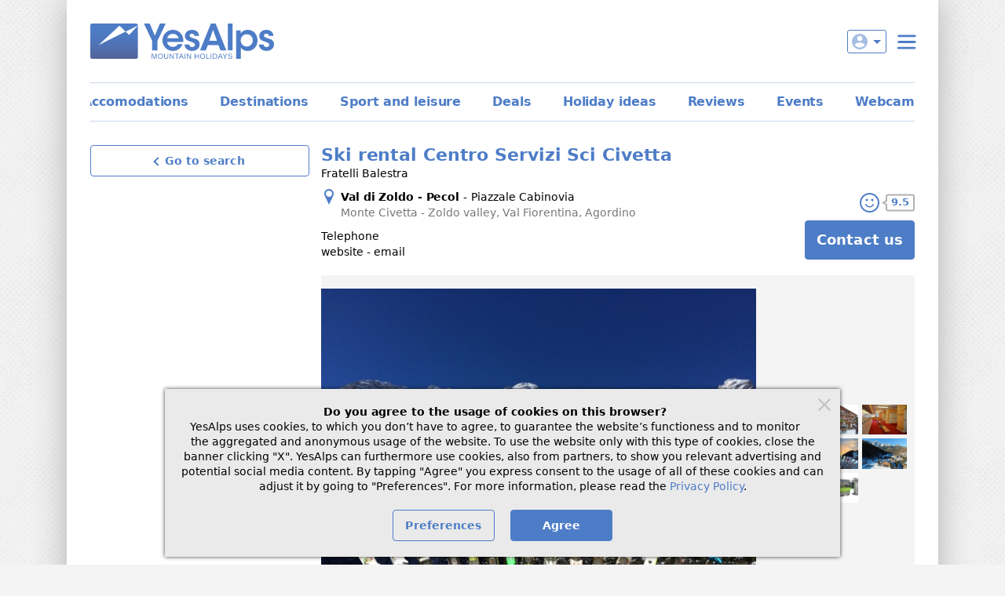

--- FILE ---
content_type: text/html;charset=UTF-8
request_url: https://www.yesalps.com/en/skiservice-skirental/monte-civetta/sci-civetta-9761b201d6.html
body_size: 11091
content:
<!DOCTYPE html>
<html>

<head prefix="og: http://ogp.me/ns# fb: http://ogp.me/ns/fb# website: http://ogp.me/ns/website#">
	<meta charset="UTF-8">
	<title>Ski rental Centro Servizi Sci Civetta - Pecol - Monte Civetta</title>
	<meta name="description" content="Ski rental Centro Servizi Sci Civetta - Pecol: address, photos and reviews of the clients. All information to make your choice.">
	<meta name="viewport" content="width=device-width, initial-scale=1">
	<link href="https://images.yesalps.com" rel="preconnect" />
	<link href="https://images.yesalps.com" rel="dns-prefetch" />
	<link href="https://images.yesalps.com/static/sprites/icons-critical-0.svg" rel="preload" as="image" type="image/svg+xml" />

	<link href="/img/site/favicon.png" rel="icon" type="image/png">
	<link href="https://www.yesalps.com/en/skiservice-skirental/monte-civetta/sci-civetta-9761b201d6.html" rel="canonical">
	<link href="https://www.yesalps.com/it/noleggio-sci-snowboard/monte-civetta/sci-civetta-97617acd10.html" hreflang="it" rel="alternate">
<link href="https://www.yesalps.com/de/skiverleih/monte-civetta/sci-civetta-97619e9576.html" hreflang="de" rel="alternate">
<link href="https://www.yesalps.com/en/skiservice-skirental/monte-civetta/sci-civetta-9761b201d6.html" hreflang="en" rel="alternate">
<link href="https://www.yesalps.com/en/skiservice-skirental/monte-civetta/sci-civetta-9761b201d6.html" hreflang="x-default" rel="alternate">

	<link rel="stylesheet" type="text/css" href="https://www.yesalps.com/css/main.css?c=8b22ab">

	
	

    <script id="datadog-config" type="application/json" data-local="false">{   "sessionSampleRate": 60,
    "sessionReplaySampleRate": 0,
    "traceSampleRate": 0,
    "trackResources": false,
    "trackUserInteractions": false   }</script>
    <script data-datadog="yesalps">
    (function(h,o,u,n,d) {
        h=h[d]=h[d]||{q:[],onReady:function(c){h.q.push(c)}}
        d=o.createElement(u);d.async=1;d.src=n
        n=o.getElementsByTagName(u)[0];n.parentNode.insertBefore(d,n)
    })(window,document,'script','https://www.datadoghq-browser-agent.com/eu1/v6/datadog-rum.js','DD_RUM')
    window.DD_RUM.onReady(function() {
        window.DD_RUM.init({
            clientToken: 'pubfe29238f1f71fb6c571b5affefc0a6a3',
            applicationId: '0e1b86a2-c4c1-4e2b-a191-990e599f3060',
            site: 'datadoghq.eu',
            service: 'yesalps',
            env: 'prod',
            sessionSampleRate: 0,
            sessionReplaySampleRate: 0,
            traceSampleRate: 0,
            defaultPrivacyLevel: 'mask-user-input',
            trackingConsent: 'not-granted',
            ...JSON.parse(document.getElementById('datadog-config').textContent)
        });
    })
</script>
<meta property="og:locale" content="en_GB">
<meta property="og:type" content="website">
<meta property="og:url" content="https://www.yesalps.com/en/skiservice-skirental/monte-civetta/sci-civetta-9761b201d6.html">
<meta property="og:title" content="Ski rental Centro Servizi Sci Civetta - Pecol - Monte Civetta">
<meta property="og:description" content="Ski rental Centro Servizi Sci Civetta - Pecol: address, photos and reviews of the clients. All information to make your choice.">
<meta property="og:site_name" content="YesAlps">
<meta property="og:image" content="https://images.yesalps.com/hp/38753/162387_attrezzatura.jpg">
<meta property="og:image:alt" content="Photo of the equipment">
<meta property="og:image:width" content="3264">
<meta property="og:image:height" content="2448">
<link rel="preload" as="image" href="https://images.yesalps.com/hp/38753/162387_attrezzatura.jpg">
</head>

<body class="page">
	<div class="page-wrapper">
		<header class="page-header">
			<a id="brand-logo" href="/en/"></a>

			<div id="loginUtenti" class="login-utenti-wrapper">
				<!-- Login -->
				<button id="loginUtentiBtn" data-login="not-logged" data-account="-1" data-url="https://www.yesalps.com/lab/htjs/menuAR.js?ajaxtkn=xe43p0cW9xdvsOg6Nv6bqiNIdDfsluMmEt7I6ZfKFetCCx0bP6dtvoOcIaRCvHXr-7S_HSTb6VdytYLEqZ2ONi3ACi1147eW5N5slL28Ucs">
					<span class="icon icon-user" data-icon></span>
					<span data-arrow-down></span>
					
					<span data-username></span>
				</button>
				<div id="loginMenu" class="login-container d-none"></div>

				<!-- Hamburger menu -->
				<button id="navTriggerBtn" class="nav-trigger"></button>
				
				
			</div>

			<!-- Navigazione principale -->
			<div class="nav-wrapper d-none" data-elem="public">
				<nav class="nav" id="site-nav">
					<ul class="nav-list" id="menuPubAccordion"><li class="nav-item cursor-pointer" data-accordion-item data-accordion-collapsed="true"><div class="row align-items-center" data-accordion-trigger><div class="col"><span class="nav-link">Hotels and apartments</span></div><div class="col-auto"><button class="btn btn-icon-only mr-1"><span class="angle angle-down bluYA"></span></button></div></div><ul class="subnav collapse-site-nav" data-accordion-content style="height: 0;"><li><a class="subnav-link" href="/en/offers/search-offers-alps.html">Deals and last minute offers</a></li><li><a class="subnav-link" href="/en/accommodation-holidays-alps.html">Find accommodation</a></li><li><a class="subnav-link" href="/en/forms/general-enquiry.html">Send request</a></li><li><a class="subnav-link" href="/en/holiday-ideas.html">Holiday ideas</a></li><li><a class="subnav-link" href="/en/map.html">Map</a></li><li><a class="subnav-link" href="/en/search-by-name.html">Search by name</a></li><li><a class="subnav-link" href="/en/italy/real-estate-agencies.html">Agencies</a></li><li><a class="subnav-link" href="/en/italy/campsites-camper.html">Campsites</a></li></ul></li><li class="nav-item cursor-pointer" data-accordion-item data-accordion-collapsed="true"><div class="row align-items-center" data-accordion-trigger><div class="col"><span class="nav-link">Sport and leisure</span></div><div class="col-auto"><button class="btn btn-icon-only mr-1"><span class="angle angle-down bluYA"></span></button></div></div><ul class="subnav collapse-site-nav" data-accordion-content style="height: 0;"><li><a class="subnav-link" href="/en/italy/ski-and-snowboard-schools.html">Ski schools and instructors</a></li><li><a class="subnav-link" href="/en/italy/ski-and-snowboard-rentals.html">Ski rentals</a></li><li><a class="subnav-link" href="/en/italy/guides-guided-excursions.html">Guided trips and excursions</a></li><li><a class="subnav-link" href="/en/italy/bike-rentals-schools.html">Bike rentals and MTB schools</a></li><li><a class="subnav-link" href="/en/italy/restaurants-mountains.html">Restaurants</a></li><li><a class="subnav-link" href="/en/italy/mountainhuts-alpinefarms.html">Mountain huts</a></li><li><a class="subnav-link" href="/en/italy/farms-wineries.html">Farms and wine cellars</a></li><li><a class="subnav-link" href="/en/italy/wellness-spa.html">Wellness and spa</a></li><li><a class="subnav-link" href="/en/italy/handicrafts-shopping.html">Shopping</a></li><li><a class="subnav-link" href="/en/italy/exhibitions-museums-sights.html">Sights</a></li><li><a class="subnav-link" href="/en/italy/sport-fun.html">Sport</a></li><li><a class="subnav-link" href="/en/italy/nature-parks.html">Nature parks</a></li><li><a class="subnav-link" href="/en/italy/skiarea-cross-country-skiing-centres.html">Ski areas</a></li></ul></li><li class="nav-item"><a class="nav-link" href="/en/italy.html">Destinations</a></li><li class="nav-item cursor-pointer" data-accordion-item data-accordion-collapsed="true"><div class="row align-items-center" data-accordion-trigger><div class="col"><span class="nav-link">Information</span></div><div class="col-auto"><button class="btn btn-icon-only mr-1"><span class="angle angle-down bluYA"></span></button></div></div><ul class="subnav collapse-site-nav" data-accordion-content style="height: 0;"><li><a class="subnav-link" href="/en/italy/tourist-boards.html">Tourist boards</a></li><li><a class="subnav-link" href="/en/events/">Events</a></li><li><a class="subnav-link" href="/en/webcams/italian-alps.html">Webcams</a></li><li><a class="subnav-link" href="/en/italy/car-hire-driver.html">Taxis</a></li><li><a class="subnav-link" href="/en/newsletter/current.html">Newsletter</a></li></ul></li><li class="nav-item"><a class="nav-link" href="/en/help/">Help</a></li></ul>
				</nav>
				
				<div class="text-center my-4"><div id="langSelectorHeader" class="language-selector"><button class="language-selector-trigger" data-dropdown-trigger><span class="icon icon-flag-en"></span>English</button><div class="language-selector-content d-none" data-dropdown-content><a href="/it/noleggio-sci-snowboard/monte-civetta/sci-civetta-97617acd10.html"><span class="icon icon-flag-it"></span>Italiano</a><a href="/de/skiverleih/monte-civetta/sci-civetta-97619e9576.html"><span class="icon icon-flag-de"></span>Deutsch</a></div></div></div>
			</div>
		</header>

		
		
		<nav id="siteCompactNav"><ul class="compact-nav-list"><li><a href="/en/accommodation-holidays-alps.html">Accomodations</a></li><li><a href="/en/italy.html">Destinations</a></li><li><a href="/en/sport-leisure.html">Sport and leisure</a></li><li><a href="/en/offers/search-offers-alps.html">Deals</a></li><li><a href="/en/holiday-ideas.html">Holiday ideas</a></li><li><a href="/en/italy/positive-reviews.html">Reviews</a></li><li><a href="/en/events/search-events-alps.html">Events</a></li><li><a href="/en/webcams/italian-alps.html">Webcams</a></li></ul></nav>

		
		
		
		
		

		<div class="page-content">
			<aside id="toolbar" class="page-sidebar sticky-5"><form name="motoreForm" method="get" action="https://www.yesalps.com/en/sport-leisure-alps.html"><input type="hidden" name="TIPO_UTENTE_TIPO_UTENTE_ID" value="SKIRENTAL"><input type="hidden" name="LOCALITA_GEOPLACE" value="3006"><button class="btn btn-outline-primary btn-block" type="submit"><span class="angle angle-left bluYA mr-1"></span>Go to search</button></form></aside>
			
<main class="page-main lh-4">
	
	<article>
		<header data-id="sezIntestazione">
	<h1 class="mt-0" data-opid="38753">Ski rental Centro Servizi Sci Civetta</h1>
	<div class="row align-items-end">
		<div class="col">
			
			<div>Fratelli Balestra</div>
			<p><a class="d-inline-block black pos-r pl-5" href="#sezMappa" data-target="sezMappa" rel="nofollow"><span class="pos-a icon icon-map icon-bluYA mr-1" style="top: 50%; left: 0; transform: translate3d(0, -50%, 0);"></span><span class="d-inline-block bold">Val di Zoldo - Pecol</span><span class="mx-1">-</span><span class="d-inline-block ">Piazzale Cabinovia</span></a><span class="d-block greyYA pl-5">Monte Civetta - Zoldo valley, Val Fiorentina, Agordino</span></p>
			<a href="javascript:void(0)" class="mt-2 d-inline-block black" rel="nofollow" data-tel-visible="false" data-login-trigger-new="en" data-form-url="https://www.yesalps.com/en/ajax/login/v2?step=PRIMO_STEP&modo=CONTATTO" data-form-trigger data-sitekey="6LdjW5kUAAAAAFjavX0rWjwJKXVuT1lFHAeLU0V4" data-src="https://www.google.com/recaptcha/api.js?onload=captchaCallbackLogin&render=explicit&hl=en">Telephone</a>
			<div><a href="javascript:void(0)" class="d-inline-block black" rel="nofollow" data-website-visible="false" data-login-trigger-new="en" data-form-url="https://www.yesalps.com/en/ajax/login/v2?step=PRIMO_STEP&modo=CONTATTO" data-form-trigger data-sitekey="6LdjW5kUAAAAAFjavX0rWjwJKXVuT1lFHAeLU0V4" data-src="https://www.google.com/recaptcha/api.js?onload=captchaCallbackLogin&render=explicit&hl=en">website</a> - <a href="https://www.yesalps.com/en/forms/email.html?op=38753" class="d-inline-block black" rel="nofollow">email</a></div>
			
			
			
			
			
		</div>
		<div id="ctaContainer" class="col-auto" data-page-cta data-layout="desktop">
			<div class="d-flex align-items-center mb-2"><div class="operator-reviews-rating ml-auto"><a class="pos-a" style="top: 0; right: 0; bottom: 0; left: 0;" href="#sezRecensioni" rel="nofollow" data-target="sezRecensioni"></a><span class="bg-white">9.5</span></div></div>
			
			<a href="https://www.yesalps.com/en/forms/email.html?op=38753" class="btn btn-primary btn-lg" data-cta rel="nofollow">Contact us</a>
		</div>
	</div>

	
	
	
	
	<div id="popupGratuitiContainer" class="d-none"><div id="dpDropPopup" class="mx-auto bg-white pos-r zi-2" style="max-width: 400px;"><div class="dp-calendar-wrapper-hor bt-bluYA-T3 d-none" style="left: 50%; top: 115px; transform: translateX(-50%); border-radius: 0; box-shadow: none;" data-dropdown-content=""></div><form id="popupGratuiti" method="GET" action="https://www.yesalps.com/lab/ajax/popupGratuiti" class="formYA" name="popupGratuiti">
	<fieldset class="m-0 p-0">
		<div class="text-center my-2 bold" data-form-title>Select the dates of your holiday</div>
		
		

		<div class="row justify-content-center pos-r mx-auto" style="z-index: 1; max-width: 450px;">
			<div class="pos-r col-50">
				<label for="datePopupDa" class="normal">Arrival</label>
				<div class="form-field-container pos-r row no-gutters b-bluYA-T3 pl-8" data-dropdown-trigger data-dp-trigger>
					<span class="icon icon-calendar icon-bluYA pos-a" style="left: 10px; top: 6px;"></span>
					<i class="normal" data-dp-target="fromDayShort"></i>
					<input type="text" class="col text-center formYA-bordered" id="datePopupDa" name="checkin" value="" placeholder="dd/mm/yyyy" data-dp-target="from" data-dp-value readonly>
				</div>
			</div>
			<div class="pos-r col-50">
				<label for="datePopupA" class="normal">Departure</label>
				<div class="form-field-container pos-r row no-gutters b-bluYA-T3 pl-8" data-dropdown-trigger data-dp-trigger>
					<span class="icon icon-calendar icon-bluYA pos-a" style="left: 10px; top: 6px;"></span>
					<i class="normal" data-dp-target="toDayShort"></i>
					<input type="text" class="col text-center formYA-bordered" id="datePopupA" name="checkout" value="" placeholder="dd/mm/yyyy" data-dp-target="to" data-dp-value readonly>
				</div>
			</div>
		</div>
	<input type="hidden" name="op" value="38753"><input type="hidden" name="mloc" value="en"></fieldset>
</form></div></div>
</header>
		
		
		
		<section class="bg-greyYA-T5 mt-4" data-scrollspy data-id="sezImmagini" style="height: 450px;">
	
	
	<div class="imgcontainer pos-r row no-gutters" data-layout="desktop">
		<div id="images" class="images col text-center" style="margin-top: auto; margin-bottom: auto; max-width: 554px;">
		<img id="lcp-candidate" alt="Photo of the equipment" width="3264" height="2448" src="https://images.yesalps.com/hp/38753/162387_attrezzatura.jpg" /></div>
		<div id="thumbs" class="thumbs col-auto row pt-2 px-2 gutters-XS" style="align-content: center;">
		<div class="col-33 mb-1" style="overflow: hidden;"><div class="pt-3-2 pos-r"><img class="immagine pos-a h-100 w-100 d-block" style="top: 0; object-fit: cover; cursor: pointer;" alt="Photo of the equipment" data-width="3264" data-height="2448" data-hdsrc="https://images.yesalps.com/hd/38753/162387_attrezzatura.jpg" src="https://images.yesalps.com/hp/38753/162387_attrezzatura.jpg" data-index="0" data-hdindex="0" /></div></div><div class="col-33 mb-1" style="overflow: hidden;"><div class="pt-3-2 pos-r"><img class="immagine pos-a h-100 w-100 d-block" style="top: 0; object-fit: cover; cursor: pointer;" alt="Photo exteriors Ski rental Centro Servizi Sci Civetta" data-width="600" data-height="450" data-postload-img="https://images.yesalps.com/hp/38753/51492_esterno-inverno.jpg" data-index="1" /></div></div><div class="col-33 mb-1" style="overflow: hidden;"><div class="pt-3-2 pos-r"><img class="immagine pos-a h-100 w-100 d-block" style="top: 0; object-fit: cover; cursor: pointer;" alt="The skiroom Ski rental Centro Servizi Sci Civetta" data-width="3840" data-height="2543" data-postload-img="https://images.yesalps.com/hp/38753/162397_skiroom.jpg" data-hdsrc="https://images.yesalps.com/hd/38753/162397_skiroom.jpg" data-index="2" data-hdindex="1" /></div></div><div class="col-33 mb-1" style="overflow: hidden;"><div class="pt-3-2 pos-r"><img class="immagine pos-a h-100 w-100 d-block" style="top: 0; object-fit: cover; cursor: pointer;" alt="The skiroom Ski rental Centro Servizi Sci Civetta" data-width="3840" data-height="2543" data-postload-img="https://images.yesalps.com/hp/38753/162399_skiroom.jpg" data-hdsrc="https://images.yesalps.com/hd/38753/162399_skiroom.jpg" data-index="3" data-hdindex="2" /></div></div><div class="col-33 mb-1" style="overflow: hidden;"><div class="pt-3-2 pos-r"><img class="immagine pos-a h-100 w-100 d-block" style="top: 0; object-fit: cover; cursor: pointer;" alt="Photo gallery" data-width="3264" data-height="2448" data-postload-img="https://images.yesalps.com/hp/38753/162400_gallery-inverno.jpg" data-hdsrc="https://images.yesalps.com/hd/38753/162400_gallery-inverno.jpg" data-index="4" data-hdindex="3" /></div></div><div class="col-33 mb-1" style="overflow: hidden;"><div class="pt-3-2 pos-r"><img class="immagine pos-a h-100 w-100 d-block" style="top: 0; object-fit: cover; cursor: pointer;" alt="Photo gallery" data-width="1181" data-height="886" data-postload-img="https://images.yesalps.com/hp/38753/162401_gallery-inverno.jpg" data-index="5" /></div></div><div class="col-33 mb-1" style="overflow: hidden;"><div class="pt-3-2 pos-r"><img class="immagine pos-a h-100 w-100 d-block" style="top: 0; object-fit: cover; cursor: pointer;" alt="Ski rental Centro Servizi Sci Civetta Val di Zoldo" data-width="600" data-height="450" data-postload-img="https://images.yesalps.com/hp/38753/51495_altro.jpg" data-index="6" /></div></div><div class="col-33 mb-1" style="overflow: hidden;"><div class="pt-3-2 pos-r"><img class="immagine pos-a h-100 w-100 d-block" style="top: 0; object-fit: cover; cursor: pointer;" alt="Ski rental Centro Servizi Sci Civetta Val di Zoldo" data-width="600" data-height="326" data-postload-img="https://images.yesalps.com/hp/38753/51496_altro.jpg" data-index="7" /></div></div></div>
		<img class="imgIndietro" src="https://images.yesalps.com/static/site/arrowleftlittle.png" />
		<img class="imgAvanti" src="https://images.yesalps.com/static/site/arrowrightlittle.png" />
		<img id="didaDesktop" src="https://images.yesalps.com/static/site/info.png" />
		
		
		<div id="fotorama" data-auto="false"></div>
	</div>
</section>
		
		
		
		<section data-id="sezPresentazione">
			<div class="row mt-2">
				<div class="mt-2 col L--order-first text-XL"><div class="toggleYA-container" style="max-height: 120px;" data-toggleya-collapsed="true" data-toggleya-id="opdescrizione"><div data-toggleya-content>Directly on the ski slopes:<br />
The Civetta Ski Centre is located adjacent to the cable car entrance in Pecol. It is run by the Balestra family who, since 1975, has provided rental of winter sports equipment of all types: a wide range of alpine skis and snowboards, snowshoes, and bobs.<br />
The rental sells accessories of the best brands as well as second-hand skis.<br />
Repairs / maintenance:<br />
Any type of maintenance service for your equipment, starting from the assistance service up to the individual operations of settling the slabs, sharpening the edges and waxing.<br />
Storage area:<br />
The modern ski storage is located 50m from the ski slopes and has 250 closets to store your boots, rackets, helmets, caps and gloves. Inside the wardrobes, equipped with electronic locks, the boots are dried and sterilized. In the large heated rooms you can change and support your skis. The service is open from 7.00 to 23.30.</div></div><div><a href="javascript:void(0)" data-toggleya-trigger="opdescrizione" class="d-inline-block py-2 text-M"><span data-toggleya-showmore><span class="angle angle-down mr-2"></span>Show more</span><span data-toggleya-showless class="d-none"><span class="angle angle-up mr-2"></span>Show less</span></a></div></div>
				
				
				
			</div>
			
		</section>
		
		

		
		
		
		
		<section class="mt-4 pt-4" data-scrollspy data-id="sezRecensioni">
	<div data-id="recensioniExt"><!-- Ancora mail recensioni: non cancellare --></div>
	<h2 class="mt-0 text-center">Reviews</h2>
	
	<div class="pt-4 text-center" data-rec-intro>
		<div class="d-flex justify-content-center align-items-center"><div class="operator-reviews-rating"><span class="bg-white">9.5</span></div><div class="ml-2 text-XL">Exceptional</div></div>
		<p class="mt-1">recommended by <b>2</b> guests</p>
		
		<a href="https://www.yesalps.com/en/forms/review.html?op=38753" class="mt-4 btn btn-outline-primary pos-r pl-7" rel="nofollow" data-scrivi-recensione><img src="https://images.yesalps.com/static/widgets/scrivi_circuito.png" alt="Write your review" class="pos-a" style="top: 50%; left: 11px; transform: translate3d(0, -50%, 0);" width="16" height="16" />Write your review</a>
		
	</div>

	
	<p class="text-center mt-4"><a href="https://www.yesalps.com/en/italy/positive-reviews.html" class="d-inline-block lh-4">Discover the most appreciated business activities!<span class="angle angle-right ml-1"></span></a></p>
</section>

		
		<section class="mt-4 pt-4" data-scrollspy data-id="sezMappa">
	<h2 class="mt-0 text-center">Map</h2>
	<div class="row">
		<div class="col-auto mt-4"><div>Ski rental Centro Servizi Sci Civetta</div><div>Piazzale Cabinovia</div><div>Val di Zoldo - Pecol</div><div class="greyYA">Monte Civetta - Zoldo valley, Val Fiorentina, Agordino</div></div>
		<div class="col-auto mt-4 ml-auto"><div class="bg-bluYA-T5 b-radius-lg p-2"><p class="mt-0 bold text-center">GPS coordinates</p><div class="row my-2"><div class="col-auto"><ul class="mt-0"><li>lat: 46.391566&deg; N</li><li>lon: 12.099580&deg; E</li></ul></div><div class="col-auto ml-auto"><ul class="mt-0"><li>lat: 46&#xb0; 23&rsquo; 29.6&rsquo;&rsquo; N</li><li>lon: 12&#xb0; 5&rsquo; 58.5&rsquo;&rsquo; E</li></ul></div></div></div></div>
	</div>
	
	<div class="mapYA-wrapper mt-2" data-map-container="hpOpMap"><div class="mapYA-poster" data-map-trigger="hpOpMap" data-postload-bkgimg="https://www.yesalps.com/mapimg/cache/opya_9761_2c3e10e-b89ffc.png"></div></div>
</section>
		
		
		
    
		
    <footer class="mt-4">
	
	<div class="lh-4"><div class="greyYA py-1">Related activities</div><a class="d-block black py-1" href="https://www.yesalps.com/en/apartments/monte-civetta/casa-balestra-9747ba234f.html"><span class="angle angle-right bluYA mr-2"></span>Apartments Casa Balestra</a><a class="d-block black py-1" href="https://www.yesalps.com/en/bike-rental/monte-civetta/ebikerental-e7fc64db10c.html"><span class="angle angle-right bluYA mr-2"></span>eBike Rental Civetta</a><a class="d-block black py-1" href="https://www.yesalps.com/en/apartments/monte-civetta/casa-momi-9749763dc4.html"><span class="angle angle-right bluYA mr-2"></span>Apartment Casa Momi</a><a class="d-block black py-1" href="https://www.yesalps.com/en/camp-site/monte-civetta/camping-civetta-1be989c3c3e.html"><span class="angle angle-right bluYA mr-2"></span>Campsite Civetta</a></div>
	<div class="mt-2 lh-4 text-S text-center greyYA-T3">id: 38753</div>
	<aside id="servizioVisibilita"><h2 class="mt-6 mb-3">It may be of your interest</h2><div class="carousel-ya-outer"><div class="carousel-ya-stage"><div class="carousel-ya-mask"><div class="carousel-ya-container"></div></div></div></div></aside>
</footer>
	</article>
</main>

	        	
		</div>

		<div id="newsletter" class="container pt-4">
			<div class="row align-items-center bg-bluYA-T5 mt-4 p-4" data-layout="desktop">
				<div class="col-auto">
					<span class="h2">Sign up to YesAlps</span>
					<p>Receive the best offers and useful news for your holidays</p>
				</div>
				<div class="col-auto ml-auto">
					<button class="btn btn-outline-primary" data-login-trigger-new data-form-url="https://www.yesalps.com/en/ajax/login/v2?step=PRIMO_STEP&modo=NEWSL" data-sitekey="6LdjW5kUAAAAAFjavX0rWjwJKXVuT1lFHAeLU0V4" data-src="https://www.google.com/recaptcha/api.js?onload=captchaCallbackLogin&render=explicit&hl=en">Subscribe to the newsletter</button>
				</div>
			</div>

			
		</div>

		<!-- Footer principale --> 
		<footer class="page-footer">
			<div class="page-footer-wrapper">
				<a id="linkFooter" class="page-footer-logo" href="/en/"></a>

				<div class="page-footer-tools">
					<!-- Layout switch -->
					<a id="layout-switch" class="page-footer-wrapper-icon" href="/lab/changeLayout.html?toLayout=Mobile&amp;srcuri=%2Fen%2Fskiservice-skirental%2Fmonte-civetta%2Fsci-civetta-9761b201d6.html" rel="nofollow">
						<span class="page-footer-icon-mobile" data-name="layout-switch-icon"></span>
						<span class="page-footer-caption" data-name="layout-switch-caption">mobile</span>
					</a>

					<!-- Social follow -->
					<div class="page-footer-wrapper-icon">
						<a id="fb-page" class="page-footer-icon-facebook" href="https://www.facebook.com/yesalpsEN/" rel="nofollow" target="_blank"></a>
						<a id="ig-page" class="page-footer-icon-instagram" href="https://www.instagram.com/yesalps/" rel="nofollow" target="_blank"></a>
						<span id="social-followus" class="page-footer-caption">follow us on</span>
					</div>

					<!-- Social share -->
					<div id="social-share" class="page-footer-wrapper-icon page-footer-social-share-menu-wrapper">
						<a id="socialShareMenuBtn" href="javascript:void(0)" data-url="https://www.yesalps.com/en/skiservice-skirental/monte-civetta/sci-civetta-9761b201d6.html" data-script="/htjs/socialshareYA.js?mloc=en" data-title="Ski rental Centro Servizi Sci Civetta - Pecol - Monte Civetta" data-whatsapp="false">
							<span class="page-footer-icon-share"></span>
							<span class="page-footer-caption" data-name="caption">share</span>
						</a>
						<ul id="social-share-menu" class="page-footer-social-share-menu d-none"></ul>
					</div>
				</div>

				<div class="text-center my-4"><div id="langSelectorFooter" class="language-selector language-selector-alt"><button class="language-selector-trigger" data-dropdown-trigger><span class="icon icon-globe icon-white"></span>English</button><div class="d-none language-selector-content" data-dropdown-content><a href="/it/noleggio-sci-snowboard/monte-civetta/sci-civetta-97617acd10.html">Italiano</a><a href="/de/skiverleih/monte-civetta/sci-civetta-97619e9576.html">Deutsch</a></div></div></div>
				
				<div id="subcredits" class="page-footer-subcredits"><!-- Dati societari --><a href="/en/help/privacy.html" class="px-2 py-1">Privacy</a><a href="/en/help/cookiePolicy.html" class="px-2 py-1">Cookies</a><a href="/en/help/about-us.html" class="px-2 py-1">About us</a></div>
			</div>
		</footer>

		<div id="popup-placeholder"><!-- Popup modale generico --></div>
	</div>
	
	<script id="varGlobal"></script>
	
	<script id="yaGlobal">
		var yaGlobal = {};
		yaGlobal.log = function () {};
		yaGlobal.debug = function () {};
	yaGlobal.visibilitaConfig = JSON.parse('{"titoloBanner": "It may be of your interest", "vediAltri": "Show more", "tipoPagina": "HP_ALTRI_OP", "layout": "Desktop", "uriTA": "https://www.yesalps.com/en/accommodation-holidays-alps.html", "urlAjax": "https://www.yesalps.com/lab/ajax/bannerVisibilita?mloc=en&tipoPagina=HP_ALTRI_OP&geoplace=5033&uri=%2Fen%2Fskiservice-skirental%2Fmonte-civetta%2Fsci-civetta-9761b201d6.html"}');
yaGlobal.operatore = JSON.parse('{"id": 38753, "nome": "Ski rental Centro Servizi Sci Civetta", "tipo": "altri", "urlAjaxOpSchemaJsonLd": "https://www.yesalps.com/ajax/op-schemajsonld?optkn=b19x7xc2yj0OgujawjXe-c0B_X2k9yDmH-VuP-9vMtrs2UZah5TNvkiBMw09WU8oGgWb-LHTAg3-TuDeBCATjQ", "pgConfig": {}, "mapConfig": {"serverConfig": {"containerId": "hpOpMap", "tipoMappa": "HP_AOP", "mloc": "en", "uriServiceMarker": "/lab/ajax/mapservice", "uriServiceInfoWindow": "/lab/ajax/infowservice", "idMotore": null, "keySingleMarker": "38753", "loadOtherMarkers": false, "isDev": false, "fitBounds": false}, "renderConfig": {"mapId": "af7dec3abd979c83", "zoom": 14, "center": {"lat": 46.391566399, "lng": 12.099580117}, "minZoom": 7, "maxZoom": 18, "gestureHandling": "greedy", "restriction": {"latLngBounds": {"north": 53.35435544305518, "south": 37.124209528581424, "east": 30.737699249822732, "west": -6.267815139343094}}, "hasInfoWindow": true, "cluster": false, "mode": "inline"}}, "testi": {"leggiTutto": "read more", "vediAltri": "Show more", "indietro": "Back", "inserisciDateVacanza": "Select the dates of your holiday"}, "initFunc": ["initHpOpDescrizione", "initHpOpMappa", "initHpOpScrollers", "initHpOpGallery", "initHpOpIntestazione", "initSchemaJsonLd"]}');
yaGlobal.operatore.gaConfig = JSON.parse('{"yaTipoPagina": "hpop", "yaTipoUtente": "skirental", "yaGeoplace": "3006", "yaLivelloServizio": "gratuito"}');
yaGlobal.dev = false;
yaGlobal.mloc = 'en';
yaGlobal.layout = 'Desktop';
yaGlobal.cookieName = 'ya_consent_v2';
yaGlobal.cssCacheParam = '4b7ad6d';
yaGlobal.loginConfig = JSON.parse('{"fromCircuito": false, "fromConfirmEmail": false, "urlAjaxLogin": "https://www.yesalps.com/en/ajax/login/v2", "urlLoginJs": "https://www.yesalps.com/htjs/loginUtils.js"}');
yaGlobal.urlPoppyJs = '/js/poppy.js';
yaGlobal.urlPoppyCss = '/css/jscomponents/poppy.css';
yaGlobal.domains = JSON.parse('["yesalps.com", "miaaltabadia.it", "miavalgardena.it", "alpesiusi.it", "plancorones.it", "miamarmolada.it", "montecivetta.it", "miafassa.it", "miacortina.it", "miaaltapusteria.it", "miavaldega.it", "miavalleaurina.it", "miafiemme.it", "miavalleisarco.it", "miavalvenosta.it", "miamerano.it", "miabolzano.it", "miavaldisole.it", "miavaldinon.it", "alpifvg.it", "miavaltellina.it", "miavalledaosta.it", "valprimiero.it", "miapaganella.it", "miafolgaria.it", "miatrento.it", "miasappada.it", "valsugana.yesalps.com", "asiago.yesalps.com", "alpitorino.yesalps.com", "altopiemonte.yesalps.com", "alpicuneo.yesalps.com", "altogarda.yesalps.com", "valcamonica.yesalps.com"]');
yaGlobal.cookieBannerOk = false;
</script>

	<script id="yaInitSeq">
		var yaInitSeq = {};
	yaInitSeq.initBannerVisibilita = { type: 'exec', arg: 'initBannerVisibilita', req: [ 'bannerVis' ] };
yaInitSeq.opUtils = { type: 'load', arg: '/htjs/altriOpUtils.js', req: [ 'XLbitJS', 'immaginiPres', 'toggle', 'mapUI' ] };
yaInitSeq.initHpOp = { type: 'exec', arg: 'initHpOp', req: [ 'opUtils', 'loadImagesDelayed' ] };
yaInitSeq.loginExternalClicks = { type: 'load', arg: '/htjs/loginClick.js', req: [ 'XLbitJS' ] };
yaInitSeq.handleLoginExternalClicks = { type: 'exec', arg: 'handleLoginExternalClicks', req: [ 'loginExternalClicks' ] };
yaInitSeq.popoverHandler = { type: 'exec', arg: 'popoverHandler', req: [ 'main' ] };
yaInitSeq.openCloseShareOptions = { type: 'exec', arg: 'openCloseShareOptions', req: [ 'main' ] };
yaInitSeq.loadImagesDelayed = { type: 'exec', arg: 'loadImagesDelayed', req: [ 'main' ] };
yaInitSeq.cookiesUtils = { type: 'load', arg: '/htjs/cookiesutils.js', req: [ 'XLbitJS' ] };
yaInitSeq.checkCookies = { type: 'exec', arg: 'checkCookies', req: [ 'cookiesUtils' ] };
yaInitSeq.cookieBannerJS = { type: 'load', arg: '/htjs/cookiebanner.js?mloc=en&layout=Desktop', req: [ 'XLbitJS', 'cookiesUtils' ] };
yaInitSeq.cookieBannerHandler = { type: 'exec', arg: 'cookieBannerHandler', req: [ 'cookieBannerJS' ] };
yaInitSeq.menuPub = { type: 'load', arg: '/htjs/menuPub.js', req: [ 'XLbitJS', 'accordion', 'dropdown' ] };
yaInitSeq.handleMenuPub = { type: 'exec', arg: 'handleMenuPub', req: [ 'menuPub' ] };
yaInitSeq.XLbitJS = { type: 'load', arg: '/htjs/xlbitjs.js', req: [  ] };
yaInitSeq.main = { type: 'load', arg: '/htjs/main.js', req: [ 'XLbitJS' ] };
yaInitSeq.accordion = { type: 'load', arg: '/js/accordionYA.js?cc=3d07545', req: [  ] };
yaInitSeq.dropdown = { type: 'load', arg: '/js/dropdownYA.js?cc=3d07545', req: [  ] };
yaInitSeq.toggle = { type: 'load', arg: '/js/toggleYA.js?cc=4a1c1b2', req: [  ] };
yaInitSeq.jquery = { type: 'load', arg: 'https://ajax.googleapis.com/ajax/libs/jquery/3.5.1/jquery.min.js', req: [  ] };
yaInitSeq.fotoramaCss = { type: 'css', arg: 'https://www.yesalps.com/css/libraries/fotorama/fotorama.css?c=7d846d' };
yaInitSeq.fotorama = { type: 'load', arg: '/js/libraries/fotorama/fotorama.ext.min.js?cc=3d07545', req: [ 'jquery', 'fotoramaCss' ] };
yaInitSeq.immaginiPresCss = { type: 'css', arg: 'https://www.yesalps.com/css/jscomponents/opImmagini.css?c=79b1ae' };
yaInitSeq.immaginiPres = { type: 'load', arg: '/js/immaginiPres.js?cc=41a98ea', req: [ 'jquery', 'fotorama', 'XLbitJS', 'immaginiPresCss' ] };
yaInitSeq.carouselCss = { type: 'css', arg: 'https://www.yesalps.com/css/jscomponents/carouselYA.css?c=79b1ae' };
yaInitSeq.carousel = { type: 'load', arg: '/js/carouselYA.js?cc=3d07545', req: [ 'XLbitJS', 'carouselCss' ] };
yaInitSeq.bannerVis = { type: 'load', arg: '/htjs/bannerVisibilita.js', req: [ 'carousel' ] };
yaInitSeq.poppyCss = { type: 'css', arg: 'https://www.yesalps.com/css/jscomponents/poppy.css?c=82cbd5' };
yaInitSeq.poppy = { type: 'load', arg: '/js/poppy.js?cc=3d07545', req: [ 'poppyCss' ] };
yaInitSeq.mapAPI = { type: 'load', arg: '/htjs/mapAPI.js', req: [  ] };
yaInitSeq.mapCss = { type: 'css', arg: 'https://www.yesalps.com/css/jscomponents/mapYA.css?c=79b1ae' };
yaInitSeq.map = { type: 'load', arg: '/js/mapYA.js?cc=3d07545', req: [ 'mapAPI', 'XLbitJS', 'mapCss' ] };
yaInitSeq.mapUI = { type: 'load', arg: '/js/mapUI.js?cc=3d07545', req: [ 'poppy', 'map' ] };
</script>

	
	
	<script async src="https://www.googletagmanager.com/gtag/js?id=G-B1QLQDC443" data-local="false"></script>
	<script id="googleAnalyticsConfig">
		window.dataLayer = window.dataLayer || [];
		function gtag() {
			dataLayer.push(arguments);
		}
		
		gtag('consent', 'default', {
			'ad_storage': 'denied',
			'analytics_storage': 'denied',
			'ad_user_data': 'denied',
			'ad_personalization': 'denied',
			'wait_for_update': 1000
		});
		
		gtag('js', new Date());
		gtag('set', 'cookie_flags', 'SameSite=None;Secure');
		
		if (yaGlobal.gtagConfig != null && Object.keys(yaGlobal.gtagConfig).length > 0) {
			gtag('config', 'G-B1QLQDC443', yaGlobal.gtagConfig);
		} else {
			gtag('config', 'G-B1QLQDC443');
		}
		
		// Monitoraggio home page operatori
		if (typeof yaGlobal.operatore !== 'undefined' && yaGlobal.operatore.gaConfig && Object.keys(yaGlobal.operatore.gaConfig).length > 0) {
			const {yaTipoPagina} = yaGlobal.operatore.gaConfig;
			delete yaGlobal.operatore.gaConfig['yaTipoPagina'];
			gtag('event', yaTipoPagina, yaGlobal.operatore.gaConfig);			
		}
	</script>
	<script id="googleAnalyticsEvent"></script>
	
	<script async data-domain="yesalps.com" src="https://plausible.io/js/script.js" data-local="false"></script>
	<script id="plausibleConfig">window.plausible = window.plausible || function() { (window.plausible.q = window.plausible.q || []).push(arguments) }</script>
	<script id="plausibleEvent"></script>
	
	<script id="xlbitloader">const yaExec={};function preExecSeq(e){for(const n in e){let t=e[n];"load"==t.type?fetch(t.arg).then((e=>e.text())).then((n=>{t.downText=n,checkSeq(e)})):"json"==t.type?fetch(t.arg).then((e=>e.json())).then((n=>{t.res=n,t.done=!0,checkSeq(e)})):"exec"==t.type?t.downText="ok":"css"==t.type&&loadCss(t.arg).then((()=>{t.done=!0,checkSeq(e)}))}}function checkSeq(e){for(const n in e){let t=e[n];if(!t.done&&!t.init&&null!=t.downText){let o=!0;if(t.req)for(const n of t.req)e[n]&&(o=o&&e[n].done);o&&execSeqEl(e,n)}}}function execSeqEl(seq,key){let el=seq[key];el.init=!0,"load"==el.type?(eval.call(window,el.downText),el.done=!0):"exec"==el.type&&(eval(el.arg)(),el.done=!0),checkSeq(seq)}function loadCss(e){return new Promise((function(n){for(const t of document.styleSheets)if(t.href==e)return void n();let t=document.createElement("link");t.rel="stylesheet",t.href=e,t.onload=function(){n(t)};const o=document.head.getElementsByTagName("style");o.length>0?document.head.insertBefore(t,o.item(0)):document.head.appendChild(t)}))}yaExec.initSequence=function(e){preExecSeq(e),checkSeq(e)},yaExec.initSequence(yaInitSeq);</script>
</body>

</html>

--- FILE ---
content_type: text/css; charset=UTF-8
request_url: https://www.yesalps.com/css/main.css?c=8b22ab
body_size: 24238
content:
@charset "UTF-8";
/*
CSS Main Desktop
TOC
1.0 - Reset
2.0 - Typography
3.0 - Classi atomiche
4.0 - Template
5.0 - Components
6.0 - Pages
*/
/* 1.0 - Typography
---------------------------------------------------------------------------- */
*,
*::before,
*::after {
  box-sizing: border-box;
}

html {
  line-height: 1.15;
  -webkit-text-size-adjust: 100%;
  scroll-behavior: smooth;
}

body {
  margin: 0;
}

main {
  display: block;
}

h1 {
  font-size: 2em;
  margin: 0.67em 0;
}

hr {
  box-sizing: content-box;
  height: 0;
  overflow: visible;
}

pre {
  font-family: monospace, monospace;
  font-size: 1em;
}

a {
  background-color: transparent;
}

abbr[title] {
  border-bottom: none;
  text-decoration: underline;
  text-decoration: underline dotted;
}

b,
strong {
  font-weight: bolder;
}

code,
kbd,
samp {
  font-family: monospace, monospace;
  font-size: 1em;
}

small {
  font-size: 80%;
}

sub,
sup {
  font-size: 75%;
  line-height: 0;
  position: relative;
  vertical-align: baseline;
}

sub {
  bottom: -0.25em;
}

sup {
  top: -0.5em;
}

img {
  display: block;
  max-width: 100%;
  height: auto;
  border-style: none;
}

button,
input,
optgroup,
select,
textarea {
  font-family: inherit;
  font-size: 100%;
  line-height: 1.15;
  margin: 0;
}

button,
input {
  overflow: visible;
}

button,
select {
  text-transform: none;
}

button,
[type=button],
[type=reset],
[type=submit] {
  -webkit-appearance: button;
}

button::-moz-focus-inner,
[type=button]::-moz-focus-inner,
[type=reset]::-moz-focus-inner,
[type=submit]::-moz-focus-inner {
  border-style: none;
  padding: 0;
}

button:-moz-focusring,
[type=button]:-moz-focusring,
[type=reset]:-moz-focusring,
[type=submit]:-moz-focusring {
  outline: 1px dotted ButtonText;
}

fieldset {
  padding: 0.35em 0.75em 0.625em;
}

legend {
  box-sizing: border-box;
  color: inherit;
  display: table;
  max-width: 100%;
  padding: 0;
  white-space: normal;
}

progress {
  vertical-align: baseline;
}

textarea {
  overflow: auto;
}

[type=checkbox],
[type=radio] {
  box-sizing: border-box;
  padding: 0;
}

[type=number]::-webkit-inner-spin-button,
[type=number]::-webkit-outer-spin-button {
  height: auto;
}

[type=search] {
  -webkit-appearance: textfield;
  outline-offset: -2px;
}

[type=search]::-webkit-search-decoration {
  -webkit-appearance: none;
}

::-webkit-file-upload-button {
  -webkit-appearance: button;
  font: inherit;
}

details {
  display: block;
}

summary {
  display: list-item;
}

template {
  display: none;
}

[hidden] {
  display: none;
}

/* 2.0 - Typography
---------------------------------------------------------------------------- */
html {
  font-family: system-ui, "Segoe UI", Roboto, Helvetica, Arial, sans-serif, "Apple Color Emoji", "Segoe UI Emoji", "Segoe UI Symbol";
  font-size: 14px;
  font-weight: 400;
  line-height: 1.4;
}

h1, .h1,
h2, .h2,
h3, .h3 {
  margin-top: 10px;
  margin-bottom: 0;
  color: #4e7dc7;
  font-family: system-ui, "Segoe UI", Roboto, Helvetica, Arial, sans-serif, "Apple Color Emoji", "Segoe UI Emoji", "Segoe UI Symbol";
  line-height: 1.2;
  font-weight: 700;
  letter-spacing: -0.1px;
}

h1, .h1 {
  margin-top: 25px;
  font-size: 22px;
}

h2, .h2 {
  font-size: 18px;
}

h3, .h3 {
  font-size: 16px;
  margin-top: 25px;
}

h1:first-child, .h1:first-child,
h2:first-child, .h2:first-child,
h3:first-child, .h3:first-child {
  margin-top: 0;
}

ul {
  padding-left: 0;
  padding-right: 0;
  list-style: none;
  margin-bottom: 0;
}

a, a:visited, a:hover, a:focus, a:active {
  color: #4e7dc7;
  text-decoration: none;
}

p {
  margin-top: 10px;
  margin-bottom: 0;
}

table {
  border-collapse: collapse;
  margin-bottom: 10px;
}

.deco-text:after {
  border-radius: 10px;
  background-color: inherit;
}

.success.deco-text:after {
  background-color: #16a55a;
}

.danger.deco-text:after {
  background-color: #fa0000;
}

/* 3.0 - Classi atomiche
---------------------------------------------------------------------------- */
.btn {
  display: inline-block;
  min-width: 100px;
  vertical-align: middle;
  border: 1px solid;
  padding: 9px;
  font-family: inherit;
  font-size: inherit;
  font-weight: 700;
  text-align: center;
  line-height: 20px;
  letter-spacing: 0.1px;
  text-decoration: none !important;
  touch-action: manipulation;
  -webkit-appearance: none;
  -moz-appearance: none;
  appearance: none;
}

.btn-icon-only {
  display: inline-flex;
  align-items: center;
  justify-content: center;
  position: relative;
  min-width: auto;
  width: 30px;
  height: 30px;
  padding: 0;
}
.btn-icon-only.btn-lg {
  width: 40px;
  height: 40px;
}

.btn-sm {
  border-radius: 3px;
  padding: 4px 7.5px;
  font-size: 12px;
  letter-spacing: 0.25px;
}

.btn-md {
  font-size: 16px;
  padding: 9px 14px;
}

.btn-lg {
  border-radius: 5px;
  padding: 14px;
  font-size: 18px;
  font-weight: 700;
  text-transform: inherit;
}

.btn-xs {
  border-radius: 3px;
  padding: 4px 7.5px;
  font-size: 12px;
  letter-spacing: 0.25px;
  padding-top: 0 !important;
  padding-bottom: 0 !important;
  min-width: unset;
}

.btn-block {
  display: block;
  width: 100%;
}

.btn-none {
  all: initial;
  font: inherit;
  color: inherit;
  background: none;
  border: none;
  margin: 0;
  padding: 0;
  cursor: pointer;
}

.btn {
  border-color: transparent;
  border-radius: 4px;
  color: #000000;
  background-color: transparent;
  cursor: pointer;
  -webkit-user-select: none;
  -moz-user-select: none;
  -ms-user-select: none;
  user-select: none;
  -webkit-transition: color 0.15s ease-in-out, background-color 0.15s ease-in-out, border-color 0.15s ease-in-out, box-shadow 0.15s ease-in-out;
  transition: color 0.15s ease-in-out, background-color 0.15s ease-in-out, border-color 0.15s ease-in-out, box-shadow 0.15s ease-in-out;
}

.btn-primary, .btn-primary:visited, a.btn-primary {
  color: #ffffff;
  background-color: #4e7dc7;
  border-color: #4e7dc7;
}

.btn-outline-primary, .btn-outline-primary:visited, a.btn-outline-primary {
  color: #4e7dc7;
  background-color: inherit;
  border-color: #4e7dc7;
}

.btn-secondary, .btn-secondary:visited, a.btn-outline-secondary {
  color: #4e7dc7;
  background-color: #ffffff;
  border-color: #4e7dc7;
}

.btn-information, .btn-information:visited, a.btn-information {
  color: #4e7dc7;
  background-color: #ffffff;
  border-color: #4e7dc7;
}

.btn-information:hover {
  color: #4e7dc7;
  background-color: #edf2f9;
  border-color: #4e7dc7;
}

.btn-outline-information, .btn-outline-information:visited, a.btn-outline-information {
  color: #4e7dc7;
  border-color: #4e7dc7;
}

.btn-outline-information:hover {
  color: #4e7dc7;
  background-color: #edf2f9;
  border-color: #4e7dc7;
}

.btn-success, .btn-success:visited, a.btn-success {
  color: #ffffff;
  background-color: #16a55a;
  border-color: #16a55a;
}

.btn-success:hover {
  color: #ffffff;
  background-color: #008234;
  border-color: #008234;
}

.btn-outline-success, .btn-outline-success:visited, a.btn-outline-success {
  color: #16a55a;
  border-color: #16a55a;
}

.btn-outline-success:hover {
  color: #ffffff;
  background-color: #16a55a;
  border-color: #16a55a;
}

.btn-warning, .btn-warning:visited, a.btn-warning {
  color: #ffffff;
  background-color: #ff9c1b;
  border-color: #ff9c1b;
}

.btn-outline-warning, .btn-outline-warning:visited, a.btn-outline-warning {
  color: #ff9c1b;
  border-color: #ff9c1b;
}

.btn-outline-warning:hover {
  color: #ffffff;
  background-color: #ff9c1b;
  border-color: #ff9c1b;
}

.btn-danger, .btn-danger:visited, a.btn-danger,
.btn-error, .btn-error:visited, a.btn-error {
  color: #ffffff;
  background-color: #fa0000;
  border-color: #fa0000;
}

.btn-outline-danger, .btn-outline-danger:visited, a.btn-outline-danger,
.btn-outline-error, .btn-outline-error:visited, a.btn-outline-error {
  color: #fa0000;
  border-color: #fa0000;
}

.btn-outline-danger:hover,
.btn-outline-error:hover {
  color: #ffffff;
  background-color: #fa0000;
  border-color: #fa0000;
}

.btn-outline-primary:active [class*=icon],
.btn-outline-primary:active img {
  filter: invert(99%) sepia(47%) saturate(2%) hue-rotate(75deg) brightness(106%) contrast(100%);
}

.btn-link, .btn-link:visited {
  color: #4e7dc7;
  font-weight: inherit;
  letter-spacing: 0;
  text-decoration: none;
}

.btn-link:active, .btn-link:focus {
  color: #4e7dc7;
  text-decoration: none;
}

.btn-primary:not(:disabled):not(.disabled).active,
.btn-primary:not(:disabled):not(.disabled):active {
  color: #ffffff;
  background-color: #3b5e95;
  border-color: #3b5e95;
}

.btn-outline-primary:not(:disabled):not(.disabled).active,
.btn-outline-primary:not(:disabled):not(.disabled):active {
  color: #ffffff;
  background-color: #4e7dc7;
  border-color: #4e7dc7;
}

.disabled, [class*=btn]:disabled {
  opacity: 0.35;
  pointer-events: none;
}

.btn-shadow {
  box-shadow: 0 2px 4px rgba(0, 0, 0, 0.6);
}

.btn-pill {
  border-radius: 50px;
}

.btn-icon-only {
  border-color: transparent;
  background-color: transparent;
  cursor: pointer;
}

.btn-none {
  all: initial;
  font: inherit;
  color: inherit;
  background: none;
  border: none;
  margin: 0;
  padding: 0;
  cursor: pointer;
}

@media (hover: hover) {
  .btn-primary:hover {
    color: #ffffff;
    background-color: #3b5e95;
    border-color: #3b5e95;
  }
  .btn-outline-primary:hover {
    color: #ffffff;
    background-color: #4e7dc7;
    border-color: #4e7dc7;
  }
  .btn-secondary:hover {
    color: #4e7dc7;
    background-color: #edf2f9;
    border-color: #4e7dc7;
  }
  .btn-danger:hover {
    color: #ffffff;
    background-color: #bb0000;
    border-color: #bb0000;
  }
  .btn-outline-danger:hover {
    color: #ffffff;
    background-color: #fa0000;
    border-color: #fa0000;
  }
  .btn-link:hover {
    color: #4e7dc7;
    text-decoration: none;
  }
  .btn-outline-primary:disabled:hover {
    color: #4e7dc7;
    background-color: inherit;
    border-color: #4e7dc7;
  }
  .disabled:hover, [class*=btn]:disabled:hover {
    cursor: default;
  }
  .btn-outline-primary:hover [class*=icon], .btn-outline-primary:hover img,
  .btn-outline-danger:hover [class*=icon], .btn-outline-danger:hover img {
    filter: invert(99%) sepia(47%) saturate(2%) hue-rotate(75deg) brightness(106%) contrast(100%);
  }
}
.btn-pulse-primary {
  animation: 2000ms cubic-bezier(0.55, 0.055, 0.675, 0.19) 0s infinite normal none running pulse-primary;
  box-shadow: 0 0 0 0 #4e7dc7;
}
@keyframes pulse-primary {
  0%, 33% {
    box-shadow: 0 0 0 0 #4e7dc7, 0 0 0 #4e7dc7;
  }
  66%, 100% {
    box-shadow: 0 0 0 0 #4e7dc7, 0 0 0 10px rgba(78, 125, 199, 0.01);
  }
}

.btn-pulse-success {
  animation: 2000ms cubic-bezier(0.55, 0.055, 0.675, 0.19) 0s infinite normal none running pulse-success;
  box-shadow: 0 0 0 0 #16a55a;
}
@keyframes pulse-success {
  0%, 33% {
    box-shadow: 0 0 0 0 #16a55a, 0 0 0 #16a55a;
  }
  66%, 100% {
    box-shadow: 0 0 0 0 #16a55a, 0 0 0 10px rgba(22, 165, 90, 0.01);
  }
}

.btn-pulse-warning {
  animation: 2000ms cubic-bezier(0.55, 0.055, 0.675, 0.19) 0s infinite normal none running pulse-warning;
  box-shadow: 0 0 0 0 #ff9c1b;
}
@keyframes pulse-warning {
  0%, 33% {
    box-shadow: 0 0 0 0 #ff9c1b, 0 0 0 #ff9c1b;
  }
  66%, 100% {
    box-shadow: 0 0 0 0 #ff9c1b, 0 0 0 10px rgba(255, 156, 27, 0.01);
  }
}

.btn-pulse-danger {
  animation: 2000ms cubic-bezier(0.55, 0.055, 0.675, 0.19) 0s infinite normal none running pulse-danger;
  box-shadow: 0 0 0 0 #fa0000;
}
@keyframes pulse-danger {
  0%, 33% {
    box-shadow: 0 0 0 0 #fa0000, 0 0 0 #fa0000;
  }
  66%, 100% {
    box-shadow: 0 0 0 0 #fa0000, 0 0 0 10px rgba(250, 0, 0, 0.01);
  }
}

.white, .white:visited {
  color: #ffffff !important;
}

.black, .black:visited, .black:hover {
  color: #000000 !important;
}

.bluYA {
  color: #4e7dc7 !important;
}

.bluYA-H1 {
  color: #3b5e95 !important;
}

.bluYA-T3 {
  color: #cad8ee !important;
}

.bluYA-T4 {
  color: #d9e3f3 !important;
}

.bluYA-T5 {
  color: #edf2f9 !important;
}

.bluYA-T6 {
  color: #f5f8fc !important;
}

.greyYA, .greyYA:visited, .greyYA:hover {
  color: #787878 !important;
}

.greyYA-H1 {
  color: #525b69 !important;
}

.greyYA-H2 {
  color: #373d46 !important;
}

.greyYA-H3 {
  color: #1b1e23 !important;
}

.greyYA-T1 {
  color: #999999 !important;
}

.greyYA-T2 {
  color: #b1b1b1 !important;
}

.greyYA-T3 {
  color: #c6c6c6 !important;
}

.greyYA-T4 {
  color: #eaeaea !important;
}

.greyYA-T5 {
  color: #f4f4f4 !important;
}

.red, .danger, .error {
  color: #fa0000 !important;
}

.red-H1, .danger-H1, .error-H1 {
  color: #bb0000 !important;
}

.orange, .warning {
  color: #ff9c1b !important;
}

.green, .success {
  color: #16a55a !important;
}

.green-H1 {
  color: #008234 !important;
}

.available {
  color: #98fb98 !important;
}

.unavailable {
  color: #ffb7b7 !important;
}

.bg-bluYA {
  background-color: #4e7dc7 !important;
}

.bg-bluYA-H1 {
  background-color: #3b5e95 !important;
}

.bg-bluYA-H2 {
  background-color: #273f64 !important;
}

.bg-bluYA-alpha-05 {
  background-color: rgba(78, 125, 199, 0.5) !important;
}

.bg-bluYA-T3 {
  background-color: #cad8ee !important;
}

.bg-bluYA-T4 {
  background-color: #d9e3f3 !important;
}

.bg-bluYA-T5 {
  background-color: #edf2f9 !important;
}

.bg-bluYA-T6 {
  background-color: #f5f8fc !important;
}

.bg-greyYA {
  background-color: #787878 !important;
}

.bg-greyYA-T1 {
  background-color: #999999 !important;
}

.bg-greyYA-T2 {
  background-color: #b1b1b1 !important;
}

.bg-greyYA-T3 {
  background-color: #c6c6c6 !important;
}

.bg-greyYA-T4 {
  background-color: #eaeaea !important;
}

.bg-greyYA-T5 {
  background-color: #f4f4f4 !important;
}

.bg-greyYA-H2 {
  background-color: #373d46 !important;
}

.bg-red, .bg-danger {
  background-color: #fa0000 !important;
}

.bg-red-T5, .bg-danger-T5 {
  background-color: #fecccc !important;
}

.bg-orange, .bg-warning {
  background-color: #ff9c1b !important;
}

.bg-orange-T5, .bg-warning-T5 {
  background-color: #ffebd1 !important;
}

.bg-green, .bg-success {
  background-color: #16a55a !important;
}

.bg-green-T4, .bg-success-T4 {
  background-color: #e3fded !important;
}

.bg-green-T5, .bg-success-T5 {
  background-color: #f1fef6 !important;
}

.bg-yellow {
  background-color: #f7b500;
}

.bg-white {
  background-color: #ffffff !important;
}

.bg-closed {
  background-color: #c6c6c6 !important;
}

.bg-gradient-bluYA {
  background-image: linear-gradient(to right, #4e7dc7 0.5%, transparent) !important;
}

.box-shadow {
  box-shadow: 2px 2px 2px rgba(0, 0, 0, 0.15);
}

.box-shadow:hover {
  box-shadow: 5px 5px 5px rgba(0, 0, 0, 0.15);
  transition: all ease-in-out 0.35s;
}

.bg-available {
  background-color: #98fb98 !important;
}

.bg-unavailable {
  background-color: #ffb7b7 !important;
}

.available-gap-fill {
  background: linear-gradient(to right, #98fb98 5px, transparent 5px);
}

.unavailable-gap-fill {
  background: linear-gradient(to right, #ffb7b7 5px, transparent 5px);
}

.available-gap-fill.triangle::after,
.unavailable-gap-fill.triangle::after {
  left: 5px;
}

.b-bluYA, .b-bluYA-H1, .b-bluYA-H2, .b-bluYA-T1, .b-bluYA-T2, .b-bluYA-T3, .b-bluYA-T4, .b-bluYA-T5,
.b-black, .b-greyYA, .b-greyYA-H1, .b-greyYA-H2, .b-greyYA-T1, .b-greyYA-T2, .b-greyYA-T3, .b-greyYA-T4, .b-greyYA-T5,
.b-red, .b-red-H1, .b-red-H2, .b-red-T1, .b-red-T3, .b-red-T5,
.b-orange, .b-orange-H1, .b-orange-H2, .b-orange-T1, .b-orange-T3, .b-orange-T5,
.b-green, .b-green-H1, .b-green-H2, .b-green-T1, .b-green-T3, .b-green-T5,
.b-danger, .b-danger-H1, .b-danger-H2, .b-danger-T1, .b-danger-T3, .b-danger-T5,
.b-warning, .b-warning-H1, .b-warning-H2, .b-warning-T1, .b-warning-T3, .b-warning-T5,
.b-success, .b-success-H1, .b-success-H2, .b-success-T1, .b-success-T3, .b-success-T5,
.b-info, .b-info-H1, .b-info-H2, .b-info-T1, .b-info-T3, .b-info-T5,
[class*=" table-b-"] th, [class*=" table-b-"] td,
[class^=table-b-] th, [class^=table-b-] td {
  border-color: transparent;
  border-width: 1px !important;
  border-style: solid !important;
}

.bt-bluYA, .bt-bluYA-H1, .bt-bluYA-H2, .bt-bluYA-T1, .bt-bluYA-T2, .bt-bluYA-T3, .bt-bluYA-T4, .bt-bluYA-T5,
.bt-black, .bt-greyYA, .bt-greyYA-H1, .bt-greyYA-H2, .bt-greyYA-T1, .bt-greyYA-T2, .bt-greyYA-T3, .bt-greyYA-T4, .bt-greyYA-T5,
.bt-red, .bt-red-H1, .bt-red-H2, .bt-red-T1, .bt-red-T3, .bt-red-T5,
.bt-orange, .bt-orange-H1, .bt-orange-H2, .bt-orange-T1, .bt-orange-T3, .bt-orange-T5,
.bt-green, .bt-green-H1, .bt-green-H2, .bt-green-T1, .bt-green-T3, .bt-green-T5,
.bt-danger, .bt-danger-H1, .bt-danger-H2, .bt-danger-T1, .bt-danger-T3, .bt-danger-T5,
.bt-warning, .bt-warning-H1, .bt-warning-H2, .bt-warning-T1, .bt-warning-T3, .bt-warning-T5,
.bt-success, .bt-success-H1, .bt-success-H2, .bt-success-T1, .bt-success-T3, .bt-success-T5,
.bt-info, .bt-info-H1, .bt-info-H2, .bt-info-T1, .bt-info-T3, .bt-info-T5 {
  border-top-color: transparent;
  border-top-width: 1px !important;
  border-top-style: solid !important;
}

.br-bluYA, .br-bluYA-H1, .br-bluYA-H2, .br-bluYA-T1, .br-bluYA-T2, .br-bluYA-T3, .br-bluYA-T4, .br-bluYA-T5,
.br-black, .br-greyYA, .br-greyYA-H1, .br-greyYA-H2, .br-greyYA-T1, .br-greyYA-T2, .br-greyYA-T3, .br-greyYA-T4, .br-greyYA-T5,
.br-red, .br-red-H1, .br-red-H2, .br-red-T1, .br-red-T3, .br-red-T5,
.br-orange, .br-orange-H1, .br-orange-H2, .br-orange-T1, .br-orange-T3, .br-orange-T5,
.br-green, .br-green-H1, .br-green-H2, .br-green-T1, .br-green-T3, .br-green-T5,
.br-danger, .br-danger-H1, .br-danger-H2, .br-danger-T1, .br-danger-T3, .br-danger-T5,
.br-warning, .br-warning-H1, .br-warning-H2, .br-warning-T1, .br-warning-T3, .br-warning-T5,
.br-success, .br-success-H1, .br-success-H2, .br-success-T1, .br-success-T3, .br-success-T5,
.br-info, .br-info-H1, .br-info-H2, .br-info-T1, .br-info-T3, .br-info-T5 {
  border-right-color: transparent;
  border-right-width: 1px !important;
  border-right-style: solid !important;
}

.bb-bluYA, .bb-bluYA-H1, .bb-bluYA-H2, .bb-bluYA-T1, .bb-bluYA-T2, .bb-bluYA-T3, .bb-bluYA-T4, .bb-bluYA-T5,
.bb-black, .bb-greyYA, .bb-greyYA-H1, .bb-greyYA-H2, .bb-greyYA-T1, .bb-greyYA-T2, .bb-greyYA-T3, .bb-greyYA-T4, .bb-greyYA-T5,
.bb-red, .bb-red-H1, .bb-red-H2, .bb-red-T1, .bb-red-T3, .bb-red-T5,
.bb-orange, .bb-orange-H1, .bb-orange-H2, .bb-orange-T1, .bb-orange-T3, .bb-orange-T5,
.bb-green, .bb-green-H1, .bb-green-H2, .bb-green-T1, .bb-green-T3, .bb-green-T5,
.bb-danger, .bb-danger-H1, .bb-danger-H2, .bb-danger-T1, .bb-danger-T3, .bb-danger-T5,
.bb-warning, .bb-warning-H1, .bb-warning-H2, .bb-warning-T1, .bb-warning-T3, .bb-warning-T5,
.bb-success, .bb-success-H1, .bb-success-H2, .bb-success-T1, .bb-success-T3, .bb-success-T5,
.bb-info, .bb-info-H1, .bb-info-H2, .bb-info-T1, .bb-info-T3, .bb-info-T5 {
  border-bottom-color: transparent;
  border-bottom-width: 1px !important;
  border-bottom-style: solid !important;
}

.bl-bluYA, .bl-bluYA-H1, .bl-bluYA-H2, .bl-bluYA-T1, .bl-bluYA-T2, .bl-bluYA-T3, .bl-bluYA-T4, .bl-bluYA-T5,
.bl-black, .bl-greyYA, .bl-greyYA-H1, .bl-greyYA-H2, .bl-greyYA-T1, .bl-greyYA-T2, .bl-greyYA-T3, .bl-greyYA-T4, .bl-greyYA-T5,
.bl-red, .bl-red-H1, .bl-red-H2, .bl-red-T1, .bl-red-T3, .bl-red-T5,
.bl-orange, .bl-orange-H1, .bl-orange-H2, .bl-orange-T1, .bl-orange-T3, .bl-orange-T5,
.bl-green, .bl-green-H1, .bl-green-H2, .bl-green-T1, .bl-green-T3, .bl-green-T5,
.bl-danger, .bl-danger-H1, .bl-danger-H2, .bl-danger-T1, .bl-danger-T3, .bl-danger-T5,
.bl-warning, .bl-warning-H1, .bl-warning-H2, .bl-warning-T1, .bl-warning-T3, .bl-warning-T5,
.bl-success, .bl-success-H1, .bl-success-H2, .bl-success-T1, .bl-success-T3, .bl-success-T5,
.bl-info, .bl-info-H1, .bl-info-H2, .bl-info-T1, .bl-info-T3, .bl-info-T5 {
  border-left-color: transparent;
  border-left-width: 1px !important;
  border-left-style: solid !important;
}

.b-none {
  border-color: transparent;
  border-width: 0 !important;
  border-style: none !important;
}

.b-w-thick {
  border-width: 2px !important;
}

.hr-lines {
  position: relative;
  max-width: 500px;
  margin: auto;
  text-align: center;
  z-index: 0;
}

.hr-lines::after {
  content: " ";
  height: 1px;
  width: 100%;
  display: block;
  position: absolute;
  top: 50%;
  z-index: -1;
}

.b-bluYA, .bt-bluYA, .br-bluYA, .bb-bluYA, .bl-bluYA {
  border-color: #4e7dc7 !important;
}

.b-bluYA-H1, .bt-bluYA-H1, .br-bluYA-H1, .bb-bluYA-H1, .bl-bluYA-H1 {
  border-color: #3b5e95 !important;
}

.b-bluYA-H2, .bt-bluYA-H2, .br-bluYA-H2, .bb-bluYA-H2, .bl-bluYA-H2 {
  border-color: #273f64 !important;
}

.b-bluYA-T1, .bt-bluYA-T1, .br-bluYA-T1, .bb-bluYA-T1, .bl-bluYA-T1 {
  border-color: #7197d2 !important;
}

.b-bluYA-T2, .bt-bluYA-T2, .br-bluYA-T2, .bb-bluYA-T2, .bl-bluYA-T2 {
  border-color: #95b1dd !important;
}

.b-bluYA-T3, .bt-bluYA-T3, .br-bluYA-T3, .bb-bluYA-T3, .bl-bluYA-T3,
[class*=" table-b-bluYA-T3"] th, [class*=" table-b-bluYA-T3"] td,
[class^=table-b-bluYA-T3] th, [class^=table-b-bluYA-T3] td {
  border-color: #cad8ee !important;
}

.b-bluYA-T4, .bt-bluYA-T4, .br-bluYA-T4, .bb-bluYA-T4, .bl-bluYA-T4 {
  border-color: #d9e3f3 !important;
}

.b-bluYA-T5, .bt-bluYA-T5, .br-bluYA-T5, .bb-bluYA-T5, .bl-bluYA-T5 {
  border-color: #edf2f9 !important;
}

.b-black, .bt-black, .br-black, .bb-black, .bl-black {
  border-color: #000000 !important;
}

.b-greyYA, .bt-greyYA, .br-greyYA, .bb-greyYA, .bl-greyYA {
  border-color: #787878 !important;
}

.b-greyYA-H1, .bt-greyYA-H1, .br-greyYA-H1, .bb-greyYA-H1, .bl-greyYA-H1 {
  border-color: #525b69 !important;
}

.b-greyYA-H2, .bt-greyYA-H2, .br-greyYA-H2, .bb-greyYA-H2, .bl-greyYA-H2 {
  border-color: #373d46 !important;
}

.b-greyYA-T1, .bt-greyYA-T1, .br-greyYA-T1, .bb-greyYA-T1, .bl-greyYA-T1 {
  border-color: #999999 !important;
}

.b-greyYA-T2, .bt-greyYA-T2, .br-greyYA-T2, .bb-greyYA-T2, .bl-greyYA-T2 {
  border-color: #b1b1b1 !important;
}

.b-greyYA-T3, .bt-greyYA-T3, .br-greyYA-T3, .bb-greyYA-T3, .bl-greyYA-T3,
[class*=" table-b-greyYA-T3"] th, [class*=" table-b-greyYA-T3"] td,
[class^=table-b-greyYA-T3] th, [class^=table-b-greyYA-T3] td {
  border-color: #c6c6c6 !important;
}

.b-greyYA-T4, .bt-greyYA-T4, .br-greyYA-T4, .bb-greyYA-T4, .bl-greyYA-T4 {
  border-color: #eaeaea !important;
}

.b-greyYA-T5, .bt-greyYA-T5, .br-greyYA-T5, .bb-greyYA-T5, .bl-greyYA-T5 {
  border-color: #f4f4f4 !important;
}

.b-red, .bt-red, .br-red, .bb-red, .bl-red {
  border-color: #fa0000 !important;
}

.b-red-H1, .bt-red-H1, .br-red-H1, .bb-red-H1, .bl-red-H1 {
  border-color: #bb0000 !important;
}

.b-red-T3, .bt-red-T3, .br-red-T3, .bb-red-T3, .bl-red-T3 {
  border-color: #fd9999 !important;
}

.b-red-T5, .bt-red-T5, .br-red-T5, .bb-red-T5, .bl-red-T5 {
  border-color: #fecccc !important;
}

.b-orange, .bt-orange, .br-orange, .bb-orange, .bl-orange {
  border-color: #ff9c1b !important;
}

.b-orange-H1, .bt-orange-H1, .br-orange-H1, .bb-orange-H1, .bl-orange-H1 {
  border-color: #bf7514 !important;
}

.b-orange-T3, .bt-orange-T3, .br-orange-T3, .bb-orange-T3, .bl-orange-T3 {
  border-color: #ffd7a4 !important;
}

.b-orange-T5, .bt-orange-T5, .br-orange-T5, .bb-orange-T5, .bl-orange-T5 {
  border-color: #ffebd1 !important;
}

.b-green, .bt-green, .br-green, .bb-green, .bl-green {
  border-color: #16a55a !important;
}

.b-green-H1, .bt-green-H1, .br-green-H1, .bb-green-H1, .bl-green-H1 {
  border-color: #008234 !important;
}

.b-green-T3, .bt-green-T3, .br-green-T3, .bb-green-T3, .bl-green-T3 {
  border-color: #a2dbbd !important;
}

.b-green-T5, .bt-green-T5, .br-green-T5, .bb-green-T5, .bl-green-T5 {
  border-color: #f1fef6 !important;
}

.b-info, .bt-info, .br-info, .bb-info, .bl-info {
  border-color: #4e7dc7 !important;
}

.b-info-H1, .bt-info-H1, .br-info-H1, .bb-info-H1, .bl-info-H1 {
  border-color: #3b5e95 !important;
}

.b-info-T3, .bt-info-T3, .br-info-T3, .bb-info-T3, .bl-info-T3 {
  border-color: #cad8ee !important;
}

.b-info-T5, .bt-info-T5, .br-info-T5, .bb-info-T5, .bl-info-T5 {
  border-color: #edf2f9 !important;
}

.b-danger, .bt-danger, .br-danger, .bb-danger, .bl-danger {
  border-color: #fa0000 !important;
}

.b-danger-H1, .bt-danger-H1, .br-danger-H1, .bb-danger-H1, .bl-danger-H1 {
  border-color: #bb0000 !important;
}

.b-danger-T3, .bt-danger-T3, .br-danger-T3, .bb-danger-T3, .bl-danger-T3 {
  border-color: #fd9999 !important;
}

.b-danger-T5, .bt-danger-T5, .br-danger-T5, .bb-danger-T5, .bl-danger-T5 {
  border-color: #fecccc !important;
}

.b-warning, .bt-warning, .br-warning, .bb-warning, .bl-warning {
  border-color: #ff9c1b !important;
}

.b-warning-H1, .bt-warning-H1, .br-warning-H1, .bb-warning-H1, .bl-warning-H1 {
  border-color: #bf7514 !important;
}

.b-warning-T3, .bt-warning-T3, .br-warning-T3, .bb-warning-T3, .bl-warning-T3 {
  border-color: #ffd7a4 !important;
}

.b-warning-T5, .bt-warning-T5, .br-warning-T5, .bb-warning-T5, .bl-warning-T5 {
  border-color: #ffebd1 !important;
}

.b-success, .bt-success, .br-success, .bb-success, .bl-success {
  border-color: #16a55a !important;
}

.b-success-H1, .bt-success-H1, .br-success-H1, .bb-success-H1, .bl-success-H1 {
  border-color: #008234 !important;
}

.b-success-T3, .bt-success-T3, .br-success-T3, .bb-success-T3, .bl-success-T3 {
  border-color: #a2dbbd !important;
}

.b-success-T5, .bt-success-T5, .br-success-T5, .bb-success-T5, .bl-success-T5 {
  border-color: #f1fef6 !important;
}

.bb-dashed {
  border-bottom-style: dashed !important;
}

.b-radius-sm {
  border-radius: 3px !important;
}

.b-radius-md {
  border-radius: 4px !important;
}

.b-radius-lg {
  border-radius: 5px !important;
}

.b-radius-xl {
  border-radius: 10px !important;
}

.hr-lines::after {
  background: #c6c6c6 !important;
}

.fl-l {
  float: left;
}

.fl-r {
  float: right;
}

.container {
  width: 100%;
  padding-right: 10px;
  padding-left: 10px;
  margin-right: auto;
  margin-left: auto;
}

.container-XS {
  max-width: 300px;
}

.container-SM {
  max-width: 400px;
}

.container-M {
  max-width: 480px;
}

.container-L {
  max-width: 600px;
}

.container-XL {
  max-width: 800px;
}

.row {
  display: flex;
  flex-wrap: wrap;
  margin-right: -10px;
  margin-left: -10px;
}

.col,
[class*=col-],
[class*="--col"] {
  padding-left: 10px;
  padding-right: 10px;
  min-width: 0;
}

.no-gutters {
  margin-right: 0;
  margin-left: 0;
}

.no-gutters > .col,
.no-gutters > [class*=col-],
.no-gutters > [class*="--col"] {
  padding-right: 0;
  padding-left: 0;
}

.gutters-XS {
  margin-right: -2.5px;
  margin-left: -2.5px;
}

.gutters-XS > .col,
.gutters-XS > [class*=col-],
.gutters-XS > [class*="--col"] {
  padding-right: 2.5px;
  padding-left: 2.5px;
}

.gutters-S {
  margin-right: -5px;
  margin-left: -5px;
}

.gutters-S > .col,
.gutters-S > [class*=col-],
.gutters-S > [class*="--col"] {
  padding-right: 5px;
  padding-left: 5px;
}

.gutters-M {
  margin-right: -15px;
  margin-left: -15px;
}

.gutters-M > .col,
.gutters-M > [class*=col-] {
  padding-right: 15px;
  padding-left: 15px;
}

.gutters-L {
  margin-right: -20px;
  margin-left: -20px;
}

.gutters-L > .col,
.gutters-L > [class*=col-] {
  padding-right: 20px;
  padding-left: 20px;
}

.col {
  flex-basis: 0;
  flex-grow: 1;
  max-width: 100%;
}

.col-auto {
  flex: 0 0 auto;
  width: auto;
  max-width: 100%;
}

.col-20 {
  flex: 0 0 20%;
  max-width: 20%;
}

.col-25 {
  flex: 0 0 25%;
  max-width: 25%;
}

.col-33 {
  flex: 0 0 33.333333%;
  max-width: 33.333333%;
}

.col-50 {
  flex: 0 0 50%;
  max-width: 50%;
}

.col-66 {
  flex: 0 0 66.666667%;
  max-width: 66.666667%;
}

.col-75 {
  flex: 0 0 75%;
  max-width: 75%;
}

.col-80 {
  flex: 0 0 80%;
  max-width: 80%;
}

.col-100 {
  flex: 0 0 100%;
  max-width: 100%;
}

.offset-25 {
  margin-left: 25%;
}

.pos-r, .relative {
  position: relative !important;
  z-index: 0;
}

.pos-a, .absolute {
  position: absolute !important;
  z-index: 1;
}

.pos-f, .fixed {
  position: fixed !important;
}

.pos-sticky, .sticky {
  position: sticky !important;
}

.pos-sticky-0, .sticky-0 {
  position: sticky !important;
  top: 0;
}

.pos-sticky-3, .sticky-3 {
  position: sticky !important;
  top: 15px;
}

.pos-sticky-4, .sticky-4 {
  position: sticky !important;
  top: 20px;
}

.pos-sticky-5, .sticky-5 {
  position: sticky !important;
  top: 25px;
}

.center-xy {
  top: 50%;
  left: 50%;
  transform: translate3d(-50%, -50%, 0);
}

.center-y {
  top: 50%;
  transform: translate3d(0, -50%, 0);
}

.pos-tl-0 {
  top: 0;
  left: 0;
}

.pos-ml-0 {
  top: 50%;
  transform: translate3d(0, -50%, 0);
  left: 0;
}

.pos-bl-0 {
  bottom: 0;
  left: 0;
}

.pos-br-0 {
  bottom: 0;
  right: 0;
}

.pos-tr-1 {
  top: 5px;
  right: 5px;
}

.pos-mr-1 {
  top: 50%;
  transform: translate3d(0, -50%, 0);
  right: 5px;
}

.pos-br-1 {
  bottom: 5px;
  right: 5px;
}

.pos-bl-1 {
  bottom: 5px;
  left: 5px;
}

.pos-t-25pc {
  top: 25%;
}

.zi-0 {
  z-index: 0 !important;
}

.zi-1 {
  z-index: 1000 !important;
}

.zi-2 {
  z-index: 2000 !important;
}

.zi-3 {
  z-index: 3000 !important;
}

.zi-4 {
  z-index: 4000 !important;
}

.zi-5 {
  z-index: 5000 !important;
}

.op-40 {
  opacity: 0.4 !important;
}

.op-70 {
  opacity: 0.7 !important;
}

.ff-base {
  font-family: system-ui, "Segoe UI", Roboto, Helvetica, Arial, sans-serif, "Apple Color Emoji", "Segoe UI Emoji", "Segoe UI Symbol";
}

.ff-alt {
  font-family: system-ui, "Segoe UI", Roboto, Helvetica, Arial, sans-serif, "Apple Color Emoji", "Segoe UI Emoji", "Segoe UI Symbol";
}

.ff-code {
  font-family: monospace;
}

.normal {
  font-style: inherit !important;
  font-weight: 400 !important;
}

.light {
  font-style: inherit !important;
  font-weight: 300 !important;
}

.medium {
  font-weight: 500 !important;
}

.bold {
  font-weight: 700 !important;
  letter-spacing: -0.1px;
}

.italic {
  font-style: italic !important;
}

.underline {
  text-decoration: underline !important;
  text-underline-offset: 1px;
  text-underline-position: from-font;
}

.text-wrap {
  white-space: normal !important;
}

.text-nowrap {
  white-space: nowrap !important;
}

.text-truncate {
  overflow: hidden !important;
  text-overflow: ellipsis !important;
  white-space: nowrap !important;
}

.text-break-word {
  overflow-wrap: break-word !important;
}

.text-hyphens-auto {
  hyphens: auto !important;
}

.text-lowercase {
  text-transform: lowercase !important;
}

.text-uppercase {
  text-transform: uppercase !important;
}

.text-initial {
  text-transform: initial !important;
}

.text-left {
  text-align: left !important;
}

.text-right {
  text-align: right !important;
}

.text-center {
  text-align: center !important;
}

.text-justify {
  text-align: justify !important;
}

.text-XS {
  font-size: 11px !important;
}

.text-S {
  font-size: 12px !important;
}

.text-SM {
  font-size: 13px !important;
}

.text-M {
  font-size: 14px !important;
}

.text-L {
  font-size: 15px !important;
}

.text-XL {
  font-size: 16px !important;
}

.text-XXL {
  font-size: 20px !important;
}

.lh-3 {
  line-height: 15px !important;
}

.lh-4 {
  line-height: 20px !important;
}

.lh-5 {
  line-height: 25px !important;
}

.lh-6 {
  line-height: 30px !important;
}

.lh-ul-1 {
  line-height: 1 !important;
}

.list-none > li {
  list-style: none;
}

.list-disc > li {
  list-style: disc;
  margin-left: 15px;
}

.list-dash {
  list-style: none;
  margin-left: 15px;
}
.list-dash li::before {
  content: "–";
  margin-right: 5px;
  color: inherit;
}

.list-inline > li:not(:last-child) {
  margin-right: 10px;
}

.list-inline > li {
  display: inline-block;
}

.list-icon > li {
  position: relative;
  padding-top: 5px;
  padding-bottom: 5px;
  padding-left: 25px;
}

.list-icon-S > li {
  position: relative;
  padding-top: 0;
  padding-bottom: 0;
  padding-left: 25px;
}

.list-icon > li > .icon,
.list-icon > li > a .icon {
  position: absolute;
  top: 5px;
  left: 0;
}

.list-icon-S > li > .icon,
.list-icon-S > li > a .icon {
  position: absolute;
  top: 0;
  left: 0;
  width: 15px;
  height: 15px;
}

.deco-text {
  position: relative;
  padding-left: 15px;
  line-height: 20px;
}

.deco-text::after {
  position: absolute;
  content: "";
  width: 10px;
  height: 10px;
  top: 5px;
  left: 0;
}

th {
  text-align: inherit;
}

.table {
  margin-bottom: 20px;
}

.table td,
.table th {
  padding: 5px;
  white-space: nowrap;
}

.table-layout-fixed {
  table-layout: fixed;
}

.table-responsive {
  display: block;
  width: 100%;
  overflow-x: auto;
  -webkit-overflow-scrolling: touch;
}

.table-text-S th,
.table-text-S td {
  font-size: 12px !important;
}

.table .thead-italic th {
  font-style: italic !important;
  font-weight: 400;
}

.table {
  color: #000000;
  background-color: #ffffff;
}

.table-striped tbody tr:nth-of-type(odd) {
  background-color: #f4f4f4;
}

.table .thead-bluYA th {
  color: #ffffff;
  background-color: #4e7dc7;
}

.icon {
  position: relative;
  display: inline-block;
  vertical-align: top;
  flex: none;
  min-width: 20px;
  min-height: 20px;
}

.icon-bullet {
  position: relative !important;
  z-index: 0;
}

.icon-bullet::before {
  position: absolute;
  content: "";
  width: 100%;
  height: 100%;
  top: 0;
  left: 0;
  border-radius: 50%;
}

.icon-2.icon-bullet::before {
  top: 5px;
  height: 10px;
}

.icon-3.icon-bullet::before {
  top: 2.5px;
  height: 15px;
}

.icon-wrap {
  display: flex;
  align-items: center;
}

.icon-wrap-inline {
  display: inline-flex;
  align-items: center;
}

.icon-light-bulb-alt {
  min-height: 25px;
  min-width: 25px;
}

.icon-email-status-sending,
.icon-email-status-blocked {
  width: 35px;
}

.icon-email-status-sending.icon-3,
.icon-email-status-blocked.icon-3 {
  width: 25px;
}

.icon-3.icon-external-link {
  margin-top: 1.5px;
}

.icon-2 {
  min-width: 10px;
  min-height: 10px;
}

.icon-3 {
  min-width: 15px;
  min-height: 15px;
}

.icon-5 {
  min-width: 25px;
  min-height: 25px;
}

.icon-6 {
  min-width: 30px;
  min-height: 30px;
}

.icon-7 {
  min-width: 35px;
  min-height: 35px;
}

.icon-8 {
  min-width: 40px;
  min-height: 40px;
}

.icon-12 {
  min-width: 60px;
  min-height: 60px;
}

.icon {
  background-position: center;
  background-repeat: no-repeat;
  background-size: 100% 100%;
  color-interpolation-filters: sRGB;
}

.icon-bullet {
  border-radius: 50%;
}

.icon-bullet-danger::before {
  background-color: #fa0000;
}

.icon-bullet-warning::before {
  background-color: #ff9c1b;
}

.icon-bullet-success::before {
  background-color: #16a55a;
}

.icon-frame-L {
  border-width: 2px !important;
  width: 80px;
  height: 80px;
}

.icon-frame-circle {
  border-radius: 50%;
}

.icon-frame-white {
  border-color: #ffffff;
}

.icon-frame-bluYA {
  border-color: #4e7dc7;
}

.icon-bluYA {
  filter: invert(44%) sepia(48%) saturate(610%) hue-rotate(178deg) brightness(97%) contrast(91%);
}

.icon-bluYA-T3 {
  filter: invert(90%) sepia(5%) saturate(1397%) hue-rotate(187deg) brightness(96%) contrast(95%);
}

.icon-white {
  filter: invert(99%) sepia(47%) saturate(2%) hue-rotate(75deg) brightness(106%) contrast(100%);
}

.icon-greyYA {
  filter: invert(47%) sepia(1%) saturate(0%) hue-rotate(48deg) brightness(101%) contrast(89%);
}

.icon-greyYA-H1 {
  filter: invert(34%) sepia(14%) saturate(520%) hue-rotate(177deg) brightness(98%) contrast(91%);
}

.icon-greyYA-T3 {
  filter: invert(86%) sepia(0%) saturate(0%) hue-rotate(338deg) brightness(94%) contrast(88%);
}

.icon-red {
  filter: invert(8%) sepia(73%) saturate(7447%) hue-rotate(1deg) brightness(127%) contrast(122%);
}

.icon-orange {
  filter: invert(63%) sepia(88%) saturate(1258%) hue-rotate(344deg) brightness(102%) contrast(102%);
}

.icon-yellow {
  filter: invert(63%) sepia(99%) saturate(630%) hue-rotate(1deg) brightness(98%) contrast(101%);
}

.icon-green {
  filter: invert(49%) sepia(48%) saturate(3631%) hue-rotate(119deg) brightness(91%) contrast(83%);
}

.icon-placeholder {
  background-position: center;
  background-repeat: no-repeat;
  opacity: 1;
}

.icon-placeholder-op {
  background-image: url(https://images.yesalps.com/static/site/icon-OPERATORE.svg);
}

.icon-placeholder-L {
  background-size: 70px;
}

.icon-adult {
  min-width: 20px;
  background-size: 20px 20px;
}

.icon-child {
  min-width: 16px;
  background-size: 16px 20px;
}

.icon-baby {
  min-width: 15px;
  background-size: 15px 20px;
}

.icon-bed-double {
  min-width: 32px;
  background-size: 32px 20px;
}

.icon-bed-divided {
  min-width: 32px;
  background-size: 32px 20px;
}

.icon-bed-crib {
  min-width: 24px;
  background-size: 24px 20px;
}

.icon-bed-sofa-single {
  min-width: 32px;
  background-size: 32px 20px;
}

.icon-bed-sofa-double {
  min-width: 32px;
  background-size: 32px 20px;
}

.icon-bed-castle {
  min-width: 30px;
  background-size: 30px 20px;
}

.icon-bed-castle-triple {
  min-width: 38px;
  background-size: 38px 20px;
}

.operator-reviews-rating {
  position: relative;
  display: inline-block;
  width: 70px;
  height: 25px;
  background-repeat: no-repeat;
}

.operator-reviews-rating > span {
  position: absolute;
  top: 4px;
  right: 3px;
  line-height: 16px;
  text-align: center;
  display: inline-block;
  width: 31px;
  height: 16px;
  font-weight: 700;
  letter-spacing: -0.1px;
  font-size: 13px;
  color: #4e7dc7;
  background: #edf2f9;
}

.operator-recent-reviews .operator-reviews-rating > span,
.operator-reviews-inner.operator-recent-reviews .operator-reviews-rating > span {
  color: #ffffff;
  background-color: #4e7dc7;
}

[class*=icon-rating-] {
  width: 90px;
  height: 18px;
  background-size: 90px 18px;
}

[class*=YAliv] {
  display: inline-block;
  height: 15px;
  background-repeat: no-repeat;
}

.YAliv-5S {
  width: 91px;
  background-size: 91px 15px;
}

.YAliv-4Ssup {
  width: 105px;
  background-size: 105px 15px;
}

.YAliv-4S {
  width: 72px;
  background-size: 72px 15px;
}

.YAliv-3Ssup {
  width: 85px;
  background-size: 85px 15px;
}

.YAliv-3S {
  width: 54px;
  background-size: 54px 15px;
}

.YAliv-2S {
  width: 34px;
  background-size: 34px 15px;
}

.YAliv-1S {
  width: 16px;
  background-size: 16px 15px;
}

.YAliv-5F {
  width: 92px;
  background-size: 92px 15px;
}

.YAliv-4F {
  width: 73px;
  background-size: 73px 15px;
}

.YAliv-3F {
  width: 54px;
  background-size: 54px 15px;
}

.YAliv-2F {
  width: 34px;
  background-size: 34px 15px;
}

.YAliv-1F {
  width: 16px;
  background-size: 16px 15px;
}

.YAliv-5soli {
  width: 91px;
  background-size: 91px 15px;
}

.YAliv-4soli {
  width: 72px;
  background-size: 72px 15px;
}

.YAliv-3soli {
  width: 54px;
  background-size: 54px 15px;
}

.YAliv-2soli {
  width: 34px;
  background-size: 34px 15px;
}

.YAliv-1soli {
  width: 16px;
  background-size: 16px 15px;
}

.YAliv-4g {
  width: 67px;
  background-size: 67px 15px;
}

.YAliv-3g {
  width: 50px;
  background-size: 50px 15px;
}

.YAliv-2g {
  width: 34px;
  background-size: 34px 15px;
}

.YAliv-1g {
  width: 16px;
  background-size: 16px 15px;
}

.YAliv-5fun {
  width: 91px;
  background-size: 91px 15px;
}

.YAliv-4fun {
  width: 72px;
  background-size: 72px 15px;
}

.YAliv-3fun {
  width: 54px;
  background-size: 54px 15px;
}

.YAliv-2fun {
  width: 34px;
  background-size: 34px 15px;
}

.YAliv-1fun {
  width: 16px;
  background-size: 16px 15px;
}

.YAliv-3cat {
  width: 45px;
  height: 13px;
  background-size: 45px 13px;
}

.YAliv-2cat {
  width: 40px;
  height: 13px;
  background-size: 40px 13px;
}

.YAliv-1cat {
  width: 35px;
  height: 13px;
  background-size: 35px 13px;
}

.icon-accommodation {
  background-image: url(https://images.yesalps.com/static/sprites/icons-generic-0.svg#icon-accommodation-view);
}

.icon-adult {
  background-image: url(https://images.yesalps.com/static/sprites/icons-op-aop-0.svg#icon-adult-view);
}

.icon-child {
  background-image: url(https://images.yesalps.com/static/sprites/icons-op-aop-0.svg#icon-child-view);
}

.icon-baby {
  background-image: url(https://images.yesalps.com/static/sprites/icons-op-aop-0.svg#icon-baby-view);
}

.icon-bed-single {
  background-image: url(https://images.yesalps.com/static/sprites/icons-op-aop-0.svg#icon-bed-single-view);
}

.icon-bed-single-child {
  background-image: url(https://images.yesalps.com/static/sprites/icons-op-aop-0.svg#icon-bed-single-child-view);
}

.icon-bed-double {
  background-image: url(https://images.yesalps.com/static/sprites/icons-op-aop-0.svg#icon-bed-double-view);
}

.icon-bed-divided {
  background-image: url(https://images.yesalps.com/static/sprites/icons-op-aop-0.svg#icon-bed-divided-view);
}

.icon-bed-crib {
  background-image: url(https://images.yesalps.com/static/sprites/icons-op-aop-0.svg#icon-bed-crib-view);
}

.icon-bed-sofa-single {
  background-image: url(https://images.yesalps.com/static/sprites/icons-op-aop-0.svg#icon-bed-sofa-single-view);
}

.icon-bed-sofa-double {
  background-image: url(https://images.yesalps.com/static/sprites/icons-op-aop-0.svg#icon-bed-sofa-double-view);
}

.icon-bed-castle {
  background-image: url(https://images.yesalps.com/static/sprites/icons-op-aop-0.svg#icon-bed-castle-view);
}

.icon-bed-castle-triple {
  background-image: url(https://images.yesalps.com/static/sprites/icons-op-aop-0.svg#icon-bed-castle-triple-view);
}

.icon-tourist-info {
  background-image: url(https://images.yesalps.com/static/sprites/icons-op-aop-0.svg#icon-tourist-info-view);
}

.icon-camping {
  background-image: url(https://images.yesalps.com/static/sprites/icons-op-aop-0.svg#icon-camping-view);
}

.icon-ski-school {
  background-image: url(https://images.yesalps.com/static/sprites/icons-op-aop-0.svg#icon-ski-school-view);
}

.icon-ski-rental {
  background-image: url(https://images.yesalps.com/static/sprites/icons-op-aop-0.svg#icon-ski-rental-view);
}

.icon-bike-rental {
  background-image: url(https://images.yesalps.com/static/sprites/icons-op-aop-0.svg#icon-bike-rental-view);
}

.icon-restaurant {
  background-image: url(https://images.yesalps.com/static/sprites/icons-op-aop-0.svg#icon-restaurant-view);
}

.icon-hut {
  background-image: url(https://images.yesalps.com/static/sprites/icons-op-aop-0.svg#icon-hut-view);
}

.icon-cellar {
  background-image: url(https://images.yesalps.com/static/sprites/icons-op-aop-0.svg#icon-farm-cellar-view);
}

.icon-wellness-spa {
  background-image: url(https://images.yesalps.com/static/sprites/icons-op-aop-0.svg#icon-wellness-view);
}

.icon-shopping {
  background-image: url(https://images.yesalps.com/static/sprites/icons-op-aop-0.svg#icon-shopping-view);
}

.icon-da-vedere {
  background-image: url(https://images.yesalps.com/static/sprites/icons-op-aop-0.svg#icon-da-vedere-view);
}

.icon-sport {
  background-image: url(https://images.yesalps.com/static/sprites/icons-op-aop-0.svg#icon-sport-view);
}

.icon-parks {
  background-image: url(https://images.yesalps.com/static/sprites/icons-op-aop-0.svg#icon-parks-view);
}

.icon-ski-facilities {
  background-image: url(https://images.yesalps.com/static/sprites/icons-op-aop-0.svg#icon-ski-facilities-view);
}

.icon-taxi {
  background-image: url(https://images.yesalps.com/static/sprites/icons-op-aop-0.svg#icon-taxi-view);
}

.icon-agency {
  background-image: url(https://images.yesalps.com/static/sprites/icons-op-aop-0.svg#icon-agency-view);
}

.icon-trekking {
  background-image: url(https://images.yesalps.com/static/sprites/icons-op-aop-0.svg#icon-trekking-view);
}

.icon-vac-solo {
  background-image: url(https://images.yesalps.com/static/sprites/icons-op-aop-0.svg#icon-da-solo-view);
}

.icon-vac-coppia {
  background-image: url(https://images.yesalps.com/static/sprites/icons-op-aop-0.svg#icon-con-compagno-view);
}

.icon-vac-amici {
  background-image: url(https://images.yesalps.com/static/sprites/icons-op-aop-0.svg#icon-con-amici-view);
}

.icon-vac-fam {
  background-image: url(https://images.yesalps.com/static/sprites/icons-op-aop-0.svg#icon-con-famiglia-view);
}

.icon-vac-gruppo {
  background-image: url(https://images.yesalps.com/static/sprites/icons-op-aop-0.svg#icon-con-gruppo-view);
}

.icon-vac-solo-lavoro {
  background-image: url(https://images.yesalps.com/static/sprites/icons-op-aop-0.svg#icon-da-solo-lavoro-view);
}

.icon-lav-c {
  background-image: url(https://images.yesalps.com/static/sprites/icons-op-aop-0.svg#icon-con-colleghi-view);
}

.icon-rating-50 {
  background-image: url(https://images.yesalps.com/static/sprites/icons-op-aop-0.svg#icon-rating-50-view);
}

.icon-rating-45 {
  background-image: url(https://images.yesalps.com/static/sprites/icons-op-aop-0.svg#icon-rating-45-view);
}

.icon-rating-40 {
  background-image: url(https://images.yesalps.com/static/sprites/icons-op-aop-0.svg#icon-rating-40-view);
}

.icon-rating-35 {
  background-image: url(https://images.yesalps.com/static/sprites/icons-op-aop-0.svg#icon-rating-35-view);
}

.icon-rating-30 {
  background-image: url(https://images.yesalps.com/static/sprites/icons-op-aop-0.svg#icon-rating-30-view);
}

.YAliv-5S {
  background-image: url(https://images.yesalps.com/static/sprites/icons-op-aop-0.svg#icon-5stelle-view);
}

.YAliv-4Ssup {
  background-image: url(https://images.yesalps.com/static/sprites/icons-op-aop-0.svg#icon-4stellesup-view);
}

.YAliv-4S {
  background-image: url(https://images.yesalps.com/static/sprites/icons-op-aop-0.svg#icon-4stelle-view);
}

.YAliv-3Ssup {
  background-image: url(https://images.yesalps.com/static/sprites/icons-op-aop-0.svg#icon-3stellesup-view);
}

.YAliv-3S {
  background-image: url(https://images.yesalps.com/static/sprites/icons-op-aop-0.svg#icon-3stelle-view);
}

.YAliv-2S {
  background-image: url(https://images.yesalps.com/static/sprites/icons-op-aop-0.svg#icon-2stelle-view);
}

.YAliv-1S {
  background-image: url(https://images.yesalps.com/static/sprites/icons-op-aop-0.svg#icon-1stella-view);
}

.YAliv-5F {
  background-image: url(https://images.yesalps.com/static/sprites/icons-op-aop-0.svg#icon-5fiori-view);
}

.YAliv-4F {
  background-image: url(https://images.yesalps.com/static/sprites/icons-op-aop-0.svg#icon-4fiori-view);
}

.YAliv-3F {
  background-image: url(https://images.yesalps.com/static/sprites/icons-op-aop-0.svg#icon-3fiori-view);
}

.YAliv-2F {
  background-image: url(https://images.yesalps.com/static/sprites/icons-op-aop-0.svg#icon-2fiori-view);
}

.YAliv-1F {
  background-image: url(https://images.yesalps.com/static/sprites/icons-op-aop-0.svg#icon-1fiore-view);
}

.YAliv-5soli {
  background-image: url(https://images.yesalps.com/static/sprites/icons-op-aop-0.svg#icon-5soli-view);
}

.YAliv-4soli {
  background-image: url(https://images.yesalps.com/static/sprites/icons-op-aop-0.svg#icon-4soli-view);
}

.YAliv-3soli {
  background-image: url(https://images.yesalps.com/static/sprites/icons-op-aop-0.svg#icon-3soli-view);
}

.YAliv-2soli {
  background-image: url(https://images.yesalps.com/static/sprites/icons-op-aop-0.svg#icon-2soli-view);
}

.YAliv-1soli {
  background-image: url(https://images.yesalps.com/static/sprites/icons-op-aop-0.svg#icon-1sole-view);
}

.YAliv-4g {
  background-image: url(https://images.yesalps.com/static/sprites/icons-op-aop-0.svg#icon-4genziane-view);
}

.YAliv-3g {
  background-image: url(https://images.yesalps.com/static/sprites/icons-op-aop-0.svg#icon-3genziane-view);
}

.YAliv-2g {
  background-image: url(https://images.yesalps.com/static/sprites/icons-op-aop-0.svg#icon-2genziane-view);
}

.YAliv-1g {
  background-image: url(https://images.yesalps.com/static/sprites/icons-op-aop-0.svg#icon-1genziana-view);
}

.YAliv-5fun {
  background-image: url(https://images.yesalps.com/static/sprites/icons-op-aop-0.svg#icon-5funghi-view);
}

.YAliv-4fun {
  background-image: url(https://images.yesalps.com/static/sprites/icons-op-aop-0.svg#icon-4funghi-view);
}

.YAliv-3fun {
  background-image: url(https://images.yesalps.com/static/sprites/icons-op-aop-0.svg#icon-3funghi-view);
}

.YAliv-2fun {
  background-image: url(https://images.yesalps.com/static/sprites/icons-op-aop-0.svg#icon-2funghi-view);
}

.YAliv-1fun {
  background-image: url(https://images.yesalps.com/static/sprites/icons-op-aop-0.svg#icon-1fungo-view);
}

.YAliv-3cat {
  background-image: url(https://images.yesalps.com/static/sprites/icons-op-aop-0.svg#icon-1cat-view);
}

.YAliv-2cat {
  background-image: url(https://images.yesalps.com/static/sprites/icons-op-aop-0.svg#icon-2cat-view);
}

.YAliv-1cat {
  background-image: url(https://images.yesalps.com/static/sprites/icons-op-aop-0.svg#icon-3cat-view);
}

.operator-reviews-rating {
  background-image: url(https://images.yesalps.com/static/sprites/icons-op-aop-0.svg#icon-smile-voto-view);
}

.operator-recent-reviews .operator-reviews-rating {
  background-image: url(https://images.yesalps.com/static/sprites/icons-op-aop-0.svg#icon-smile-voto-rec-recenti-view);
}

.icon-calendar {
  background-image: url(https://images.yesalps.com/static/sprites/icons-generic-0.svg#icon-calendar-view);
}

.icon-map {
  background-image: url(https://images.yesalps.com/static/sprites/icons-generic-0.svg#icon-map-view);
}

.icon-find {
  background-image: url(https://images.yesalps.com/static/sprites/icons-generic-0.svg#icon-find-view);
}

.icon-home {
  background-image: url(https://images.yesalps.com/static/sprites/icons-generic-0.svg#icon-home-view);
}

.icon-users {
  background-image: url(https://images.yesalps.com/static/sprites/icons-generic-0.svg#icon-users-view);
}

.icon-external-link {
  background-image: url(https://images.yesalps.com/static/sprites/icons-generic-0.svg#icon-external-link-view);
}

.icon-inbox-out {
  background-image: url(https://images.yesalps.com/static/sprites/icons-generic-0.svg#icon-inbox-out-view);
}

.icon-facebook {
  background-image: url(https://images.yesalps.com/static/sprites/icons-generic-0.svg#icon-facebook-view);
}

.icon-facebook-f {
  background-image: url(https://images.yesalps.com/static/sprites/icons-generic-0.svg#icon-facebook-f-view);
}

.icon-whatsapp {
  background-image: url(https://images.yesalps.com/static/sprites/icons-generic-0.svg#icon-whatsapp-view);
}

.icon-share-email {
  background-image: url(https://images.yesalps.com/static/sprites/icons-generic-0.svg#icon-share-email-view);
}

.icon-envelope {
  background-image: url(https://images.yesalps.com/static/sprites/icons-generic-0.svg#icon-envelope-view);
}

.icon-email-reply {
  background-image: url(https://images.yesalps.com/static/sprites/icons-generic-0.svg#icon-email-reply-view);
}

.icon-email-sent {
  background-image: url(https://images.yesalps.com/static/sprites/icons-generic-0.svg#icon-email-sent-view);
}

.icon-eshop {
  background-image: url(https://images.yesalps.com/static/sprites/icons-generic-0.svg#icon-eshop-view);
}

.icon-webcam {
  background-image: url(https://images.yesalps.com/static/sprites/icons-generic-0.svg#icon-webcam-view);
}

.icon-filter {
  background-image: url(https://images.yesalps.com/static/sprites/icons-generic-0.svg#icon-filter-view);
}

.icon-light-bulb {
  background-image: url(https://images.yesalps.com/static/sprites/icons-generic-0.svg#icon-light-bulb-view);
}

.icon-map-zone {
  background-image: url(https://images.yesalps.com/static/sprites/icons-generic-0.svg#icon-map-zone-view);
}

.icon-square-plus {
  background-image: url(https://images.yesalps.com/static/sprites/icons-generic-0.svg#icon-square-plus-view);
}

.icon-square-minus {
  background-image: url(https://images.yesalps.com/static/sprites/icons-generic-0.svg#icon-square-minus-view);
}

.icon-square-angle-up {
  background-image: url(https://images.yesalps.com/static/sprites/icons-generic-0.svg#icon-square-angle-up-view);
}

.icon-light-bulb-alt {
  background-image: url(https://images.yesalps.com/static/sprites/icons-generic-0.svg#icon-light-bulb-alt-view);
}

.icon-close {
  background-image: url(https://images.yesalps.com/static/sprites/icons-generic-0.svg#icon-close-view);
}

.icon-user {
  background-image: url(https://images.yesalps.com/static/sprites/icons-generic-0.svg#icon-user-view);
}

.icon-info-circle-alt {
  background-image: url(https://images.yesalps.com/static/sprites/icons-generic-0.svg#icon-info-circle-alt-view);
}

.icon-compass {
  background-image: url(https://images.yesalps.com/static/sprites/icons-generic-0.svg#icon-compass-view);
}

.icon-edit {
  background-image: url(https://images.yesalps.com/static/sprites/icons-generic-0.svg#icon-edit-view);
}

.icon-find-zone {
  background-image: url(https://images.yesalps.com/static/sprites/icons-generic-0.svg#icon-find-zone-view);
}

.icon-globe {
  background-image: url(https://images.yesalps.com/static/sprites/icons-generic-0.svg#icon-globe-view);
}

.icon-area {
  background-image: url(https://images.yesalps.com/static/sprites/icons-generic-0.svg#icon-area-view);
}

.icon-plus {
  background-image: url(https://images.yesalps.com/static/sprites/icons-generic-0.svg#icon-plus-view);
}

.icon-minus {
  background-image: url(https://images.yesalps.com/static/sprites/icons-generic-0.svg#icon-minus-view);
}

.icon-ellipsis-vert {
  background-image: url(https://images.yesalps.com/static/sprites/icons-generic-0.svg#icon-ellipsis-vert-view);
}

.icon-ipp {
  background-image: url(https://images.yesalps.com/static/sprites/icons-generic-0.svg#icon-ipp-view);
}

.icon-picture {
  background-image: url(https://images.yesalps.com/static/sprites/icons-generic-0.svg#icon-picture-view);
}

.icon-car {
  background-image: url(https://images.yesalps.com/static/sprites/icons-generic-0.svg#icon-car-view);
}

.icon-train {
  background-image: url(https://images.yesalps.com/static/sprites/icons-generic-0.svg#icon-train-view);
}

.icon-trophy {
  background-image: url(https://images.yesalps.com/static/sprites/icons-generic-0.svg#icon-trophy-view);
}

.icon-copy {
  background-image: url(https://images.yesalps.com/static/sprites/icons-generic-0.svg#icon-copy-view);
}

.icon-link {
  background-image: url(https://images.yesalps.com/static/sprites/icons-generic-0.svg#icon-link-view);
}

.icon-translate {
  background-image: url(https://images.yesalps.com/static/sprites/icons-generic-0.svg#icon-translate-view);
}

.icon-show {
  background-image: url(https://images.yesalps.com/static/sprites/icons-generic-0.svg#icon-show-view);
}

.icon-hide {
  background-image: url(https://images.yesalps.com/static/sprites/icons-generic-0.svg#icon-hide-view);
}

.icon-trash {
  background-image: url(https://images.yesalps.com/static/sprites/icons-generic-0.svg#icon-trash-view);
}

.icon-snowflake {
  background-image: url(https://images.yesalps.com/static/sprites/icons-generic-0.svg#icon-snowflake-view);
}

.icon-sun {
  background-image: url(https://images.yesalps.com/static/sprites/icons-generic-0.svg#icon-sun-view);
}

.icon-twitter {
  background-image: url(https://images.yesalps.com/static/sprites/icons-generic-0.svg#icon-twitter-view);
}

.icon-check {
  background-image: url(https://images.yesalps.com/static/sprites/icons-generic-0.svg#icon-check-view);
}

.icon-fail {
  background-image: url(https://images.yesalps.com/static/sprites/icons-generic-0.svg#icon-fail-view);
}

.icon-notizie-eventi {
  background-image: url(https://images.yesalps.com/static/sprites/icons-generic-0.svg#icon-notizie-eventi-view);
}

.icon-smile {
  background-image: url(https://images.yesalps.com/static/sprites/icons-generic-0.svg#icon-smile-view);
}

.icon-email-status-sent {
  background-image: url(https://images.yesalps.com/static/sprites/icons-generic-0.svg#icon-email-preview-view);
}

.icon-email-status-sending {
  background-image: url(https://images.yesalps.com/static/sprites/icons-generic-0.svg#icon-email-sending-view);
}

.icon-email-status-virtual {
  background-image: url(https://images.yesalps.com/static/sprites/icons-generic-0.svg#icon-cloud-view);
}

.icon-email-status-blocked {
  background-image: url(https://images.yesalps.com/static/sprites/icons-generic-0.svg#icon-email-blocked-view);
}

.icon-email-status-error {
  background-image: url(https://images.yesalps.com/static/sprites/icons-generic-0.svg#icon-exclamation-view);
}

.icon-email-reply-error {
  background-image: url(https://images.yesalps.com/static/sprites/icons-generic-0.svg#icon-email-reply-error-view);
}

.icon-email-reply-success {
  background-image: url(https://images.yesalps.com/static/sprites/icons-generic-0.svg#icon-email-reply-success-view);
}

.icon-email-request-sent {
  background-image: url(https://images.yesalps.com/static/sprites/icons-generic-0.svg#icon-email-request-sent-view);
}

.icon-ota-ok {
  background-image: url(https://images.yesalps.com/static/sprites/icons-generic-0.svg#icon-ok-view);
}

.icon-ota-error {
  background-image: url(https://images.yesalps.com/static/sprites/icons-generic-0.svg#icon-error-view);
}

.icon-ota-standby {
  background-image: url(https://images.yesalps.com/static/sprites/icons-generic-0.svg#icon-standby-view);
}

.icon-note {
  background-image: url(https://images.yesalps.com/static/sprites/icons-generic-0.svg#icon-note-view);
}

.icon-badge-info {
  background-image: url(https://images.yesalps.com/static/sprites/icons-generic-0.svg#icon-badge-info-view);
}

.icon-badge-success {
  background-image: url(https://images.yesalps.com/static/sprites/icons-generic-0.svg#icon-badge-success-view);
}

.icon-badge-warning {
  background-image: url(https://images.yesalps.com/static/sprites/icons-generic-0.svg#icon-badge-warning-view);
}

.icon-badge-error {
  background-image: url(https://images.yesalps.com/static/sprites/icons-generic-0.svg#icon-badge-error-view);
}

.icon-badge-tip {
  background-image: url(https://images.yesalps.com/static/sprites/icons-generic-0.svg#icon-badge-tip-view);
}

.icon-flag-it {
  background-image: url(https://images.yesalps.com/static/sprites/icons-generic-0.svg#icon-flag-it-view);
}

.icon-flag-de {
  background-image: url(https://images.yesalps.com/static/sprites/icons-generic-0.svg#icon-flag-de-view);
}

.icon-flag-en {
  background-image: url(https://images.yesalps.com/static/sprites/icons-generic-0.svg#icon-flag-en-view);
}

.icon-hpop {
  background-image: url(https://images.yesalps.com/static/sprites/icons-generic-0.svg#icon-hpop-view);
}

.icon-lock {
  background-image: url(https://images.yesalps.com/static/sprites/icons-generic-0.svg#icon-lock-view);
}

.icon-logout {
  background-image: url(https://images.yesalps.com/static/sprites/icons-generic-0.svg#icon-logout-view);
}

.icon-alias {
  background-image: url(https://images.yesalps.com/static/sprites/icons-generic-0.svg#icon-alias-view);
}

.icon-offer {
  background-image: url(https://images.yesalps.com/static/sprites/icons-generic-0.svg#icon-offer-view);
}

.icon-google {
  background-image: url(https://images.yesalps.com/static/sprites/icons-generic-0.svg#icon-google-view);
}

.loader-bg {
  background-image: url(https://images.yesalps.com/static/sprites/icons-generic-0.svg#loader-bg-view);
}

.logo-ya-clean {
  background-image: url(https://images.yesalps.com/static/sprites/icons-generic-0.svg#logo-ya-clean-view);
}

.icon-mobile {
  background-image: url(https://images.yesalps.com/static/sprites/icons-generic-0.svg#icon-mobile-view);
}

.icon-desktop {
  background-image: url(https://images.yesalps.com/static/sprites/icons-generic-0.svg#icon-desktop-view);
}

.icon-facebook-white {
  background-image: url(https://images.yesalps.com/static/sprites/icons-generic-0.svg#icon-facebook-white-view);
}

.icon-instagram {
  background-image: url(https://images.yesalps.com/static/sprites/icons-generic-0.svg#icon-instagram-view);
}

.icon-share {
  background-image: url(https://images.yesalps.com/static/sprites/icons-generic-0.svg#icon-share-view);
}

.icon-angle-left-dark {
  background-image: url(https://images.yesalps.com/static/sprites/icons-generic-0.svg#icon-angle-left-dark-view);
}

.icon-angle-right-dark {
  background-image: url(https://images.yesalps.com/static/sprites/icons-generic-0.svg#icon-angle-right-dark-view);
}

.icon-angle-up {
  background-image: url(https://images.yesalps.com/static/sprites/icons-generic-0.svg#icon-angle-up-view);
}

.icon-angle-down {
  background-image: url(https://images.yesalps.com/static/sprites/icons-generic-0.svg#icon-angle-down-view);
}

.w-25 {
  width: 25% !important;
}

.w-50 {
  width: 50% !important;
}

.w-75 {
  width: 75% !important;
}

.w-100 {
  width: 100% !important;
}

.w-auto {
  width: auto !important;
}

.w-min-100 {
  min-width: 100% !important;
}

.w-max-100 {
  max-width: 100% !important;
}

.w-u-8 {
  width: 40px !important;
}

.w-u-10 {
  width: 50px !important;
}

.h-100 {
  height: 100% !important;
}

.h-auto {
  height: auto !important;
}

.h-u-4 {
  height: 20px !important;
}

.h-u-5 {
  height: 25px !important;
}

.h-u-6 {
  height: 30px !important;
}

.h-u-8 {
  height: 40px !important;
}

.m-0 {
  margin: 0 !important;
}

.mx-0 {
  margin-right: 0 !important;
  margin-left: 0 !important;
}

.mx-1 {
  margin-right: 5px !important;
  margin-left: 5px !important;
}

.mx-2 {
  margin-right: 10px !important;
  margin-left: 10px !important;
}

.mt-0 {
  margin-top: 0 !important;
}

.mr-0 {
  margin-right: 0 !important;
}

.mb-0 {
  margin-bottom: 0 !important;
}

.ml-0 {
  margin-left: 0 !important;
}

.m-auto {
  margin: auto !important;
}

.mx-auto {
  margin-right: auto !important;
  margin-left: auto !important;
}

.mt-auto {
  margin-top: auto !important;
}

.ml-auto {
  margin-left: auto !important;
}

.mr-auto {
  margin-right: auto !important;
}

.my-auto {
  margin-top: auto !important;
  margin-bottom: auto !important;
}

.mt-1 {
  margin-top: 5px !important;
}

.mt-n1 {
  margin-top: -5px !important;
}

.mx-n1 {
  margin-right: -5px !important;
  margin-left: -5px !important;
}

.mx-n2 {
  margin-right: -10px !important;
  margin-left: -10px !important;
}

.mt-n2 {
  margin-top: -10px !important;
}

.mr-1 {
  margin-right: 5px !important;
}

.mr-n1 {
  margin-right: -5px !important;
}

.mb-1 {
  margin-bottom: 5px !important;
}

.ml-1 {
  margin-left: 5px !important;
}

.ml-n1 {
  margin-left: -5px !important;
}

.m-2 {
  margin: 10px !important;
}

.m-n2 {
  margin: -10px !important;
}

.mt-2 {
  margin-top: 10px !important;
}

.mr-2 {
  margin-right: 10px !important;
}

.mr-n2 {
  margin-right: -10px !important;
}

.mb-2 {
  margin-bottom: 10px !important;
}

.ml-2 {
  margin-left: 10px !important;
}

.my-2 {
  margin-top: 10px !important;
  margin-bottom: 10px !important;
}

.mt-3 {
  margin-top: 15px !important;
}

.mr-3 {
  margin-right: 15px !important;
}

.mb-3 {
  margin-bottom: 15px !important;
}

.ml-3 {
  margin-left: 15px !important;
}

.my-3 {
  margin-top: 15px !important;
  margin-bottom: 15px !important;
}

.mt-n3 {
  margin-top: -15px !important;
}

.mt-4 {
  margin-top: 20px !important;
}

.mr-4 {
  margin-right: 20px !important;
}

.mb-4 {
  margin-bottom: 20px !important;
}

.ml-4 {
  margin-left: 20px !important;
}

.my-4 {
  margin-top: 20px !important;
  margin-bottom: 20px !important;
}

.mt-n4 {
  margin-top: -20px !important;
}

.mx-n4 {
  margin-top: -20px !important;
}

.mt-5 {
  margin-top: 25px !important;
}

.mb-5 {
  margin-bottom: 25px !important;
}

.ml-5 {
  margin-left: 25px !important;
}

.my-5 {
  margin-top: 25px !important;
  margin-bottom: 25px !important;
}

.mt-6 {
  margin-top: 30px !important;
}

.mb-6 {
  margin-bottom: 30px !important;
}

.ml-6 {
  margin-left: 30px !important;
}

.my-6 {
  margin-top: 30px !important;
  margin-bottom: 30px !important;
}

.mt-7 {
  margin-top: 35px !important;
}

.mt-8 {
  margin-top: 40px !important;
}

.mb-8 {
  margin-bottom: 40px !important;
}

.ml-8 {
  margin-left: 40px !important;
}

.mt-10 {
  margin-top: 50px !important;
}

.mb-10 {
  margin-bottom: 50px !important;
}

.mb-12 {
  margin-bottom: 60px !important;
}

.p-0 {
  padding: 0 !important;
}

.pt-0 {
  padding-top: 0 !important;
}

.pr-0 {
  padding-right: 0 !important;
}

.pb-0 {
  padding-bottom: 0 !important;
}

.pl-0 {
  padding-left: 0 !important;
}

.px-0 {
  padding-right: 0 !important;
  padding-left: 0 !important;
}

.py-0 {
  padding-top: 0 !important;
  padding-bottom: 0 !important;
}

.py-05 {
  padding-top: 2.5px !important;
  padding-bottom: 2.5px !important;
}

.p-1 {
  padding: 5px !important;
}

.pt-1 {
  padding-top: 5px !important;
}

.pr-1 {
  padding-right: 5px !important;
}

.pb-1 {
  padding-bottom: 5px !important;
}

.pl-1 {
  padding-left: 5px !important;
}

.px-1 {
  padding-right: 5px !important;
  padding-left: 5px !important;
}

.py-1 {
  padding-top: 5px !important;
  padding-bottom: 5px !important;
}

.p-2 {
  padding: 10px !important;
}

.px-2 {
  padding-right: 10px !important;
  padding-left: 10px !important;
}

.py-2 {
  padding-top: 10px !important;
  padding-bottom: 10px !important;
}

.pt-2 {
  padding-top: 10px !important;
}

.pr-2 {
  padding-right: 10px !important;
}

.pb-2 {
  padding-bottom: 10px !important;
}

.pl-2 {
  padding-left: 10px !important;
}

.p-3 {
  padding: 15px !important;
}

.px-3 {
  padding-right: 15px !important;
  padding-left: 15px !important;
}

.py-3 {
  padding-top: 15px !important;
  padding-bottom: 15px !important;
}

.pt-3 {
  padding-top: 15px !important;
}

.pr-3 {
  padding-right: 15px !important;
}

.pb-3 {
  padding-bottom: 15px !important;
}

.pl-3 {
  padding-left: 15px !important;
}

.p-4 {
  padding: 20px !important;
}

.pt-4 {
  padding-top: 20px !important;
}

.pr-4 {
  padding-right: 20px !important;
}

.pb-4 {
  padding-bottom: 20px !important;
}

.pl-4 {
  padding-left: 20px !important;
}

.px-4 {
  padding-right: 20px !important;
  padding-left: 20px !important;
}

.py-4 {
  padding-top: 20px !important;
  padding-bottom: 20px !important;
}

.pt-5 {
  padding-top: 25px !important;
}

.pl-5 {
  padding-left: 25px !important;
}

.px-5 {
  padding-right: 25px !important;
  padding-left: 25px !important;
}

.py-5 {
  padding-top: 25px !important;
  padding-bottom: 25px !important;
}

.pr-6 {
  padding-right: 30px !important;
}

.pb-6 {
  padding-bottom: 30px !important;
}

.pl-6 {
  padding-left: 30px !important;
}

.pt-7 {
  padding-top: 35px !important;
}

.pl-7 {
  padding-left: 35px !important;
}

.pt-8 {
  padding-top: 40px !important;
}

.pb-8 {
  padding-bottom: 40px !important;
}

.pr-8 {
  padding-right: 40px !important;
}

.pl-8 {
  padding-left: 40px !important;
}

.pt-10 {
  padding-top: 50px !important;
}

.pb-10 {
  padding-bottom: 50px !important;
}

.pt-12 {
  padding-top: 60px !important;
}

.pb-12 {
  padding-bottom: 60px !important;
}

.pb-14 {
  padding-bottom: 70px !important;
}

.pt-1-1 {
  padding-top: 100% !important;
}

.pt-2-1 {
  padding-top: 50% !important;
}

.pt-3-2 {
  padding-top: 66.6666666667% !important;
}

.pt-4-3 {
  padding-top: 75% !important;
}

.pt-16-9 {
  padding-top: 56.25% !important;
}

.va-top {
  vertical-align: top !important;
}

.va-middle {
  vertical-align: middle !important;
}

.va-bottom {
  vertical-align: bottom !important;
}

.d-inline {
  display: inline !important;
}

.d-block {
  display: block !important;
}

.d-inline-block {
  display: inline-block !important;
}

.d-flex {
  display: flex;
}

.d-inline-flex {
  display: inline-flex;
}

.d-none {
  display: none !important;
}

.flex-column {
  flex-direction: column;
}

.flex-wrap {
  flex-wrap: wrap;
}

.flex-nowrap {
  flex-wrap: nowrap !important;
}

.align-items-start {
  align-items: flex-start;
}

.align-items-center {
  align-items: center;
}

.align-items-baseline {
  align-items: baseline;
}

.align-items-end {
  align-items: flex-end;
}

.justify-content-space-between {
  justify-content: space-between;
}

.justify-content-start {
  justify-content: flex-start;
}

.justify-content-center {
  justify-content: center;
}

.justify-content-end {
  justify-content: flex-end;
}

.order-first {
  order: -1;
}

.order-last {
  order: 999;
}

.overflow-auto {
  overflow: auto;
}

.overflow-hidden {
  overflow: hidden;
}

.overflow-y-hidden {
  overflow-y: hidden;
}

.overflow-x-scroll {
  overflow-x: scroll;
  -ms-overflow-style: none;
  scrollbar-width: none;
}

.overflow-x-scroll::-webkit-scrollbar {
  display: none;
}

.loader {
  position: absolute;
  top: 0;
  right: 0;
  left: 0;
  bottom: 0;
  z-index: 999999999999;
  opacity: 0;
  visibility: hidden;
  transition: opacity 1s ease-in-out;
}

.loader.loading {
  opacity: 1;
  visibility: visible;
}

.loader.loaded {
  opacity: 0;
  z-index: -999999999999;
}

.loader.loader-secondary.loading::before {
  will-change: transform;
  content: "";
  position: absolute;
  top: calc(50% - 20px);
  left: calc(50% - 20px);
  width: 40px;
  height: 40px;
  border-radius: 50%;
  border: 3px solid #cad8ee;
  border-left-color: transparent;
  animation: spinner 1s linear infinite;
}

.loader.loader-primary.loading::after,
.loader.loader-secondary.loading::after {
  will-change: transform;
  content: "";
  position: absolute;
  top: 50%;
  left: 50%;
  width: 40px;
  height: 40px;
  transform: translate3d(-50%, -50%, 0);
  background-position: center center;
  background-repeat: no-repeat;
  background-size: contain;
}

.loader.loader-primary.loading::after {
  background-image: url(https://images.yesalps.com/static/site/rotate.svg);
}

.loader.loader-secondary.loading::after {
  background-image: url(https://images.yesalps.com/static/sprites/icons-generic-0.svg#loader-bg-view);
}

.micro-loader {
  position: relative;
}

.micro-loader::before {
  position: absolute;
  content: "";
  top: 50%;
  right: 0;
  border: 4px solid #cad8ee;
  border-right-color: #4e7dc7;
  width: 20px;
  height: 20px;
  border-radius: 50%;
  transform-origin: center center;
  animation: microloader 1s infinite ease-out;
}

.btn.micro-loader {
  padding-right: 30px;
}

.btn.micro-loader::before {
  right: 5px;
}

@keyframes fadeIn {
  from {
    opacity: 0;
  }
  to {
    opacity: 1;
  }
}
@keyframes fadeOut {
  from {
    opacity: 1;
  }
  to {
    opacity: 0;
  }
}
@keyframes slideInDown {
  from {
    transform: scale3d(1, 0, 1);
    visibility: visible;
  }
  to {
    transform: scale3d(1, 1, 1);
  }
}
@keyframes slideOutUp {
  from {
    transform: scale3d(1, 1, 1);
  }
  to {
    visibility: hidden;
    transform: scale3d(1, 0, 1);
  }
}
@keyframes spinner {
  to {
    transform: rotate3d(0, 0, 1, 360deg);
  }
}
@keyframes microloader {
  0% {
    transform: translate3d(0, -50%, 0) rotate(0deg);
  }
  100% {
    transform: translate3d(0, -50%, 0) rotate(360deg);
  }
}
.animated {
  animation-duration: 350ms;
  animation-fill-mode: both;
  animation-timing-function: ease-in-out;
}

.animated-fast {
  animation-duration: 160ms;
  animation-fill-mode: both;
  animation-timing-function: ease-in-out;
}

.animated-slow {
  animation-duration: 700ms;
  animation-fill-mode: both;
  animation-timing-function: ease-in-out;
}

.fadeIn {
  animation-name: fadeIn !important;
}

.fadeOut {
  animation-name: fadeOut !important;
}

.slideInDown {
  transform-origin: top center;
  animation-name: slideInDown !important;
}

.slideOutUp {
  transform-origin: top center;
  animation-name: slideOutUp !important;
}

@media print, (prefers-reduced-motion: reduce) {
  .animated {
    animation-duration: 1ms !important;
    transition-duration: 1ms !important;
    animation-iteration-count: 1 !important;
  }
  .animated[class*=Out] {
    opacity: 0;
  }
}
.alert-rounded {
  border-radius: 4px;
}

.alert-icon {
  background-repeat: no-repeat;
  background-size: 30px 30px;
  background-position: 50% 15px;
}

@media (min-width: 480px) {
  .alert-icon {
    background-position: 15px 50%;
  }
}
.alert-icon-top {
  background-position: 50% 15px;
}

.alert-icon-left {
  background-position: 15px 50%;
}

.alert-information {
  border-color: #cad8ee;
  background-color: #edf2f9;
}

.alert-icon.alert-information {
  background-image: url(https://images.yesalps.com/static/sprites/icons-generic-0.svg#icon-badge-info-view);
}

.alert-information .alert-heading {
  color: #4e7dc7;
}

.alert-success {
  border-color: #a2dbbd;
  background-color: #f1fef6;
}

.alert-icon.alert-success {
  background-image: url(https://images.yesalps.com/static/sprites/icons-generic-0.svg#icon-badge-success-view);
}

.alert-success .alert-heading {
  color: #16a55a;
}

.alert-warning {
  border-color: #ffd7a4;
  background-color: #ffebd1;
}

.alert-icon.alert-warning {
  background-image: url(https://images.yesalps.com/static/sprites/icons-generic-0.svg#icon-badge-warning-view);
}

.alert-warning .alert-heading {
  color: #ff9c1b;
}

.alert-error {
  border-color: #fd9999;
  background-color: #fecccc;
}

.alert-icon.alert-error {
  background-image: url(https://images.yesalps.com/static/sprites/icons-generic-0.svg#icon-badge-error-view);
}

.alert-error .alert-heading {
  color: #fa0000;
}

.alert-tip {
  border-color: #f8b600;
  background-color: #fff4da;
}

.alert-icon.alert-tip {
  background-image: url(https://images.yesalps.com/static/sprites/icons-generic-0.svg#icon-badge-tip-view);
}

.alert-light {
  background-color: transparent;
}
.alert-light.alert-icon {
  background-size: 25px 25px;
}

.alert {
  position: relative;
  border-style: solid;
  border-width: 1px;
  padding-right: 15px;
  padding-bottom: 15px;
  font-size: 14px;
}

.alert-header {
  margin-bottom: 10px;
}

.alert-heading {
  margin-top: 0;
  margin-bottom: 0;
}

.alert-footer {
  margin-top: 10px;
}

.alert-icon {
  padding-top: 60px;
  padding-left: 15px;
}

@media (min-width: 480px) {
  .alert-icon {
    padding-top: 15px;
    padding-left: 60px;
  }
}
.alert-icon-top {
  padding-top: 60px;
  padding-left: 15px;
}

.alert-icon-left {
  padding-top: 15px;
  padding-left: 60px;
}

.alert-dismissable {
  padding-right: 40px;
}

.alert-dismiss-trigger {
  position: absolute;
  top: 5px;
  right: 5px;
}

.triangle {
  position: relative;
  width: 10px;
  height: 10px;
}

.triangle::after {
  position: absolute;
  content: " ";
  display: inline-block;
  border-style: solid;
  border-color: transparent;
  width: 10px;
  height: 10px;
  border-width: 5px;
}

.triangle-up::after {
  transform: translateY(-25%);
  border-bottom-color: inherit;
}

.triangle-down::after {
  transform: translateY(25%);
  border-top-color: inherit;
}

.triangle-left::after {
  transform: translateX(-50%);
  border-right-color: inherit;
}

.triangle-right::after {
  border-left-color: inherit;
}

.triangle-3 {
  width: 15px;
  height: 15px;
}

.triangle-3::after {
  width: 15px;
  height: 15px;
  border-width: 7.5px;
}

.triangle-4 {
  width: 20px;
  height: 20px;
}

.triangle-4::after {
  width: 20px;
  height: 20px;
  border-width: 10px;
}

.angle {
  display: inline-block;
  border: none;
  border-color: inherit;
  border-top: 2px solid;
  border-right: 2px solid;
  transform-origin: center;
  width: 8px;
  height: 8px;
}

.angle-xs {
  width: 4px;
  height: 4px;
}

.angle-sm {
  width: 6px;
  height: 6px;
}

.angle-lg {
  width: 12px;
  height: 12px;
}

.angle-xl {
  width: 16px;
  height: 16px;
}

.angle-up {
  transform: translateY(25%) rotate(-45deg);
}

.angle-down {
  transform: translateY(-25%) rotate(135deg);
}

.angle-right {
  transform: rotate(45deg);
}

.angle-left {
  transform: rotate(-135deg);
}

.cursor-pointer {
  cursor: pointer !important;
}

.cursor-not-allowed {
  cursor: not-allowed !important;
}

/* 4.0 - Template
---------------------------------------------------------------------------- */
.page {
  margin: 0;
  padding: 0;
  background-color: #f4f4f4;
  background-image: url(https://images.yesalps.com/static/bk.jpg);
  background-repeat: repeat;
  background-position: top;
}

.page-wrapper {
  width: 1110px;
  margin: 0 auto;
  padding: 30px 30px 0 30px;
  background-color: #ffffff;
  box-shadow: 0 0 40px #b1b1b1;
}

.page-header {
  position: relative;
  padding-left: 10px;
  padding-right: 10px;
  display: flex;
  align-items: center;
}

#brand-logo, .brand-logo {
  display: inline-block;
  width: 182px;
  height: 35px;
  background-image: url(https://images.yesalps.com/static/sprites/icons-critical-0.svg#logo-ya-view);
  background-repeat: no-repeat;
  background-size: 182px 35px;
}

.login-utenti-wrapper {
  display: flex;
  align-items: center;
  margin-left: auto;
  height: 40px;
}

#loginUtentiBtn {
  -webkit-appearance: none;
  -moz-appearance: none;
  -ms-appearance: none;
  -o-appearance: none;
  position: relative;
  appearance: none;
  width: 50px;
  height: 30px;
  margin-right: 5px;
  border: 1px solid;
}

#loginUtentiBtn > [data-icon] {
  position: absolute;
  top: 4px;
  left: 5px;
  width: 20px;
  height: 20px;
  background-color: transparent;
  background-image: url(https://images.yesalps.com/static/sprites/icons-critical-0.svg#icon-user-circle-view);
  background-repeat: no-repeat;
  background-size: 20px 20px;
}

#loginUtentiBtn > [data-arrow-down] {
  position: absolute;
  content: " ";
  width: 10px;
  height: 10px;
  top: 12px;
  right: 6px;
}

#loginUtentiBtn[data-login=logged][data-is-operatore] {
  border: none;
}

#loginUtentiBtn[data-login=logged] [data-impersonato] {
  bottom: 30px;
  left: 0;
}

#loginUtentiBtn[data-login=logged][data-is-operatore] [data-impersonato] {
  display: block;
  bottom: 31px;
  left: -5px;
}

#loginUtentiBtn[data-login=logged][data-is-operatore] > [data-icon] {
  top: 0;
  left: 20px;
  width: 30px;
  height: 30px;
}

#loginUtentiBtn[data-login=logged][data-is-operatore] [data-arrow-down],
#loginUtentiBtn[data-login=logged][data-is-operatore] [data-username],
#loginUtentiBtn[data-login=logged][data-is-operatore] > [data-icon]::before,
#loginUtentiBtn[data-login=logged][data-is-operatore] > [data-icon]::after {
  display: none;
}

.nav-trigger {
  width: 40px;
  height: 40px;
}

#siteCompactNav {
  position: relative;
  margin-top: 10px;
  margin-bottom: 10px;
}

#siteCompactNav::after {
  position: absolute;
  content: " ";
  top: 1px;
  right: 0;
  width: 50px;
  height: calc(100% - 2px);
}

.compact-nav-list {
  margin-top: 0;
  border-top: 1px solid #cad8ee;
  border-bottom: 1px solid #cad8ee;
  line-height: 20px;
  display: flex;
  overflow-x: scroll;
  -ms-overflow-style: none;
  scrollbar-width: none;
  font-family: system-ui, "Segoe UI", Roboto, Helvetica, Arial, sans-serif, "Apple Color Emoji", "Segoe UI Emoji", "Segoe UI Symbol";
  font-size: 16px;
  font-weight: 700;
  letter-spacing: -0.1px;
}

.compact-nav-list > li {
  white-space: nowrap;
}

.compact-nav-list > li > a {
  display: inline-block;
  padding: 15px 10px;
  line-height: 18px;
}

.compact-nav-list > li:last-child > a {
  padding-right: 50px;
}

.compact-nav-list::-webkit-scrollbar {
  display: none;
}

@media (min-width: 360px) {
  #brand-logo, .brand-logo {
    width: 208px;
    height: 40px;
    background-size: 208px 40px;
  }
}
@media (min-width: 800px) {
  #brand-logo, .brand-logo {
    width: 270px;
    height: 45px;
    background-size: 270px 45px;
  }
}
@media (min-width: 1050px) {
  .page-header {
    height: 45px;
  }
  .login-utenti-wrapper {
    margin-right: -9px;
  }
  .page-wrapper .page-header {
    padding-left: 0;
    padding-right: 0;
  }
  #siteCompactNav {
    margin-top: 30px;
  }
  .compact-nav-list {
    padding-right: 0;
    justify-content: center;
  }
  .compact-nav-list > li > a,
  .compact-nav-list > li:last-child > a {
    padding-left: 20px;
    padding-right: 20px;
  }
  #siteCompactNav::after {
    display: none;
  }
  #loginUtentiBtn[data-login=logged][data-is-operatore] [data-arrow-down],
  #loginUtentiBtn[data-login=logged][data-is-operatore] [data-username] {
    display: block;
  }
  #loginUtentiBtn[data-login=logged][data-is-operatore] {
    position: absolute;
    border: none;
    padding-left: 30px;
    padding-right: 25px;
    width: auto;
    white-space: nowrap;
    right: 30px;
  }
  #loginUtentiBtn[data-login=logged][data-is-operatore] > [data-icon] {
    top: 0;
    left: 0px;
    width: 30px;
    height: 30px;
  }
  #loginUtentiBtn[data-login=logged] [data-impersonato] {
    right: 60px;
  }
  #loginUtentiBtn[data-login=logged][data-is-operatore] [data-impersonato] {
    left: 0;
    bottom: 30px;
  }
  #loginUtentiBtn[data-login=logged][data-is-operatore] > [data-icon]::before,
  #loginUtentiBtn[data-login=logged][data-is-operatore] > [data-icon]::after {
    display: none;
  }
}
.nav-trigger {
  background-color: transparent;
  background-image: url(https://images.yesalps.com/static/sprites/icons-critical-0.svg#icon-hamburger-view);
  background-position-x: center;
  background-position-y: center;
  background-repeat: no-repeat;
  background-size: 35px 35px;
}

.nav-wrapper {
  position: absolute;
  z-index: 10000;
  width: 100%;
  margin: 0;
  padding-top: 5px;
  padding-bottom: 5px;
  top: 52px;
  right: 0;
  max-width: 480px;
}

.nav-wrapper .nav {
  padding-left: 10px;
  padding-right: 10px;
}

.nav-header {
  position: relative;
  padding: 5px 0 0 0 !important;
  font-weight: 700;
  letter-spacing: -0.1px;
  line-height: 50px;
}

.nav-header::before,
.nav-header::after {
  content: " ";
  display: table;
}

.nav-header::after {
  clear: both;
}

.nav-toggle {
  position: relative;
  float: left;
  width: 50%;
  min-height: 1px;
  padding-left: 5px;
  padding-right: 5px;
}

.nav-toggle,
.subnav-toggle {
  position: relative;
  height: 50px;
}

.nav-toggle .angle,
.subnav-toggle .angle {
  content: "";
  position: absolute;
  top: 50%;
  transform: translate3d(0, -50%, 0) rotate(135deg);
  right: 15px;
  transition: transform 300ms ease-in-out;
}

.subnav {
  margin-top: -5px;
}

.subnav-opened .angle {
  transform: translate3d(0, -50%, 0) rotate(-45deg);
}

.collapse {
  display: none;
}

.nav-list {
  margin: 0;
}

.nav-link,
.subnav-link {
  display: inline-block;
  position: relative;
  padding-left: 10px;
  padding-right: 10px;
}

.nav-link {
  font-family: system-ui, "Segoe UI", Roboto, Helvetica, Arial, sans-serif, "Apple Color Emoji", "Segoe UI Emoji", "Segoe UI Symbol";
  font-size: 16px;
  font-weight: 700;
  letter-spacing: -0.1px;
  line-height: 50px;
}

.nav-item .nav-link,
.subnav-link {
  width: 100%;
}

.nav-item {
  min-height: 50px;
}

.subnav-link {
  line-height: 20px;
  padding-top: 10px;
  padding-left: 20px;
  padding-bottom: 10px;
}

ul.nav-list li:first-child {
  border-top: transparent;
}

@media (min-width: 480px) {
  .nav-wrapper {
    width: 400px;
  }
}
@media (min-width: 800px) {
  .nav-wrapper {
    top: 56px;
  }
}
@media (min-width: 1050px) {
  .nav-wrapper {
    top: 50px;
  }
}
.language-selector {
  position: relative;
  display: inline-block;
}

.language-selector-trigger {
  display: inline-block;
  min-width: 100px;
  vertical-align: middle;
  border: 1px solid;
  padding: 9px;
  font-family: inherit;
  font-size: inherit;
  font-weight: 700;
  text-align: center;
  line-height: 20px;
  letter-spacing: 0.1px;
  text-decoration: none !important;
  touch-action: manipulation;
  -webkit-appearance: none;
  -moz-appearance: none;
  appearance: none;
  border-color: transparent;
  border-radius: 4px;
  color: #000000;
  background-color: transparent;
  cursor: pointer;
  -webkit-user-select: none;
  -moz-user-select: none;
  -ms-user-select: none;
  user-select: none;
  -webkit-transition: color 0.15s ease-in-out, background-color 0.15s ease-in-out, border-color 0.15s ease-in-out, box-shadow 0.15s ease-in-out;
  transition: color 0.15s ease-in-out, background-color 0.15s ease-in-out, border-color 0.15s ease-in-out, box-shadow 0.15s ease-in-out;
  width: 120px;
  text-align: left;
  font-weight: normal;
  border: 1px solid #c6c6c6;
}

.language-selector-content {
  background-color: #ffffff;
  border: 1px solid #c6c6c6;
  border-bottom: none;
  border-radius: 5px;
  width: 100%;
  min-width: 100%;
  position: absolute;
}

.language-selector-content > a {
  display: inline-block;
  min-width: 100px;
  vertical-align: middle;
  border: 1px solid;
  padding: 9px;
  font-family: inherit;
  font-size: inherit;
  font-weight: 700;
  text-align: center;
  line-height: 20px;
  letter-spacing: 0.1px;
  text-decoration: none !important;
  touch-action: manipulation;
  -webkit-appearance: none;
  -moz-appearance: none;
  appearance: none;
  border-color: transparent;
  border-radius: 4px;
  color: #000000;
  background-color: transparent;
  cursor: pointer;
  -webkit-user-select: none;
  -moz-user-select: none;
  -ms-user-select: none;
  user-select: none;
  -webkit-transition: color 0.15s ease-in-out, background-color 0.15s ease-in-out, border-color 0.15s ease-in-out, box-shadow 0.15s ease-in-out;
  transition: color 0.15s ease-in-out, background-color 0.15s ease-in-out, border-color 0.15s ease-in-out, box-shadow 0.15s ease-in-out;
  color: #000000 !important;
  text-align: left;
  font-weight: normal;
  border: none;
  width: 100%;
}

.language-selector .icon {
  margin-right: 10px;
}

.language-selector-alt .language-selector-trigger {
  color: #ffffff;
  background-color: #4e7dc7;
  border-color: #4e7dc7;
  border: 1px solid #95b1dd;
}

.language-selector-alt .language-selector-content {
  background-color: #273f64;
  border: 1px solid #95b1dd;
  border-bottom: none;
}

.language-selector-alt .language-selector-content > a {
  display: block;
  padding: 10px;
  text-align: center;
}

.language-selector[dropdown-collapsed=false] .language-selector-trigger {
  border-radius: 0 0 4px 4px;
}

.language-selector[dropdown-collapsed=false] .language-selector-content {
  border-radius: 4px 4px 0 0;
}

.language-selector-alt .language-selector-trigger:hover,
.language-selector-alt[dropdown-collapsed=false] .language-selector-trigger {
  color: #ffffff;
  background-color: #3b5e95;
  border-color: #3b5e95;
  border: 1px solid #95b1dd;
}

#loginUtentiBtn {
  border-color: #4e7dc7;
  border-radius: 3px;
  background-color: transparent;
  background-image: none;
  cursor: pointer;
}

#loginUtentiBtn:hover {
  background-color: #edf2f9;
}

#loginUtentiBtn > [data-icon] {
  opacity: 0.5;
}

#loginUtentiBtn > [data-arrow-down] {
  border-top: 5px solid #4e7dc7;
  border-right: 5px solid transparent;
  border-bottom: 5px solid transparent;
  border-left: 5px solid transparent;
}

#loginUtentiBtn[data-login=logged] > [data-icon] {
  opacity: 1;
}

#loginUtentiBtn[data-login=logged] > [data-icon]::after,
#loginUtentiBtn[data-login=logged] > [data-icon]::before {
  position: absolute;
  content: "";
  border-radius: 50%;
}

#loginUtentiBtn[data-login=logged] > [data-icon]::after {
  width: 8px;
  height: 8px;
  right: -2px;
  bottom: -2px;
  background-color: #16a55a;
}

#loginUtentiBtn[data-login=logged] > [data-icon]::before {
  width: 10px;
  height: 10px;
  right: -3px;
  bottom: -3px;
  background-color: #ffffff;
}

#loginUtentiBtn[data-login=logged][data-is-operatore] > [data-icon] {
  background-size: 26px;
}

@media (min-width: 1050px) {
  #loginUtentiBtn[data-login=logged][data-is-operatore] > [data-icon] {
    background-size: 20px;
  }
}
.nav-trigger {
  -webkit-appearance: none;
  -moz-appearance: none;
  -ms-appearance: none;
  -o-appearance: none;
  appearance: none;
  position: relative;
  border: none;
  cursor: pointer;
}

.nav-trigger.nav-close {
  filter: invert(44%) sepia(48%) saturate(610%) hue-rotate(178deg) brightness(97%) contrast(91%);
  background-image: url(https://images.yesalps.com/static/sprites/icons-generic-0.svg#icon-close-view);
  background-size: 25px;
}

#siteCompactNav::after {
  background: linear-gradient(to right, rgba(255, 255, 255, 0) 0, rgb(255, 255, 255) 30px);
}

.nav-wrapper {
  background: #ffffff;
  box-shadow: 0 4px 5px 0 rgba(0, 0, 0, 0.14), 0 1px 10px 0 rgba(0, 0, 0, 0.12), 0 2px 4px -1px rgba(0, 0, 0, 0.2);
}

.nav-header {
  background-image: linear-gradient(to bottom, #eaeaea 0%, #ffffff 100%);
  color: #787878;
}

.nav-link,
.nav-link:link,
.nav-link:visited,
.nav-link:active {
  color: #525b69;
}

.subnav-link:link,
.subnav-link:visited,
.subnav-link:active {
  color: #000000;
}

.nav-toggle .angle,
.subnav-toggle .angle {
  color: #4e7dc7;
}

.subnav-opened .angle {
  transition: transform 300ms ease-in-out;
}

.collapse {
  background-color: #edf2f9;
}

.subnav-link:hover {
  background-color: #edf2f9;
}

@media (min-width: 480px) {
  .nav-wrapper {
    border-bottom-left-radius: 10px;
  }
}
@media (min-width: 1050px) {
  .nav-wrapper {
    border-radius: 10px;
  }
  .compact-nav-list > li > a:hover {
    background-color: #edf2f9;
  }
}
.page-footer {
  margin-top: 10px;
  padding: 30px 10px 10px;
  line-height: 20px;
  text-align: center;
  flex-wrap: wrap;
}

.page-footer a {
  display: inline-block;
}

.page-footer-wrapper {
  display: flex;
  flex-wrap: wrap;
  margin-right: -10px;
  margin-left: -10px;
  flex-direction: column;
  align-items: center;
}

.page-footer-tools {
  display: flex;
  flex-wrap: wrap;
  margin-right: -10px;
  margin-left: -10px;
  margin-top: 20px;
  max-width: 400px;
  width: 100%;
}

.page-footer-wrapper-icon {
  position: relative;
  padding-left: 10px;
  padding-right: 10px;
  min-width: 0;
  flex-basis: 0;
  flex-grow: 1;
  max-width: 100%;
  line-height: 0;
}

.page-footer-wrapper-icon:nth-child(2) {
  flex: 0 0 auto;
  width: auto;
  max-width: 100%;
}

.page-footer-wrapper-icon:last-child {
  flex-basis: 0;
  flex-grow: 1;
  max-width: 100%;
}

.page-footer-logo {
  display: inline-block;
  width: 140px;
  height: 75px;
  background-size: 140px 75px;
}

.page-footer-credits {
  margin-top: 0;
}

.page-footer-subcredits {
  font-size: 12px !important;
}

.page-footer-sep {
  padding: 0 5px;
}

.page-footer-caption {
  margin-top: 5px;
  display: block;
  font-weight: 700 !important;
  letter-spacing: -0.1px;
  line-height: 20px;
  margin-right: auto !important;
  margin-left: auto !important;
}

[class*=page-footer-icon] {
  margin-left: 5px;
  display: inline-block;
  border-width: 1px;
  border-style: solid;
  width: 45px;
  height: 45px;
}

[class*=page-footer-icon]:first-of-type {
  margin-left: 0;
}

.page-footer-tecnico {
  margin-top: 40px;
}

.page-footer-social-share-menu-wrapper {
  height: 70px;
}

.page-footer-social-share-menu {
  position: absolute;
  width: 50px;
  left: 50%;
  transform: translate3d(-50%, 0, 0);
  bottom: 85px;
}

.page-footer-social-share-menu::after {
  position: absolute;
  content: "";
  width: 0;
  height: 0;
  left: 50%;
  transform: translate3d(-50%, 0, 0);
  border: 10px solid transparent;
}

.page-footer-social-share-menu li a {
  padding: 10px;
}

.page-footer-social-share-menu li span {
  min-width: 25px;
  min-height: 25px;
}

@media (min-width: 480px) {
  .page-footer {
    padding-top: 20px !important;
    padding-bottom: 20px !important;
  }
}
@media (min-width: 600px) {
  .page-footer-subcredits {
    font-size: 14px !important;
  }
  .page-footer-nav-link {
    padding-right: 15px;
    padding-left: 15px;
  }
  .page-footer-nav-sublist-primary {
    font-size: 16px !important;
  }
  .page-footer-nav-sublist-secondary {
    font-size: 14px;
  }
}
.page-footer {
  color: #ffffff;
  background-color: #4e7dc7;
}

.page-footer a {
  color: #ffffff !important;
}

.page-footer-logo {
  background-repeat: no-repeat;
  background-image: url(https://images.yesalps.com/static/sprites/icons-generic-0.svg#logo-ya-clean-view);
}

.page-footer-social-share-menu {
  background-color: #cad8ee;
}

.page-footer-social-share-menu::after {
  border-top-color: #cad8ee;
}

.page-footer-social-share-menu li span {
  background-position: center;
  background-repeat: no-repeat;
  background-size: 100% 100%;
  color-interpolation-filters: sRGB;
  filter: invert(44%) sepia(48%) saturate(610%) hue-rotate(178deg) brightness(97%) contrast(91%);
}

[class*=page-footer-icon] {
  border-color: #95b1dd;
  border-radius: 50%;
  background-position: center;
  background-repeat: no-repeat;
  background-size: 20px 20px;
}

.page-footer-icon-desktop {
  background-image: url(https://images.yesalps.com/static/sprites/icons-generic-0.svg#icon-desktop-view);
}

.page-footer-icon-mobile {
  background-image: url(https://images.yesalps.com/static/sprites/icons-generic-0.svg#icon-mobile-view);
}

.page-footer-icon-facebook {
  background-image: url(https://images.yesalps.com/static/sprites/icons-generic-0.svg#icon-facebook-f-white-view);
}

.page-footer-icon-instagram {
  background-image: url(https://images.yesalps.com/static/sprites/icons-generic-0.svg#icon-instagram-view);
}

.page-footer-icon-share {
  background-image: url(https://images.yesalps.com/static/sprites/icons-generic-0.svg#icon-share-view);
  background-position-x: 10px;
}

.page-content {
  display: flex;
  flex-wrap: wrap;
  margin-top: 30px;
}

.page-sidebar {
  -webkit-box-flex: 0;
  -webkit-flex: 0 0 294px;
  -ms-flex: 0 0 294px;
  flex: 0 0 294px;
  -ms-flex-item-align: start;
  -webkit-align-self: flex-start;
  align-self: flex-start;
  width: auto;
  max-width: 294px;
  padding-right: 15px;
}

.page-main {
  position: relative;
  flex-basis: 0;
  flex-grow: 1;
  max-width: 100%;
}

.page-sidebar ~ .page-main {
  webkit-box-flex: 0;
  -webkit-flex: 0 0 756px;
  -ms-flex: 0 0 756px;
  flex: 0 0 756px;
  max-width: 756px;
}

.page-section {
  margin-top: 30px;
}

.page-section:first-child {
  margin-top: 0;
}

.clearfix:before,
.clearfix:after {
  content: " ";
  display: table;
}

.clearfix:after,
.row:after {
  clear: both;
}

/* 5.0 - Components
---------------------------------------------------------------------------- */
[data-accordion-content] {
  overflow-y: hidden;
}

[data-accordion-collapsed=true] > [data-accordion-content] {
  height: 0;
}

.tooltip {
  display: inline-block;
}

.tooltip-content {
  visibility: hidden;
}

.mapYA-wrapper {
  position: relative;
  padding-top: 66.6666666667%;
}

.mapYA-caption {
  position: absolute;
  top: 50%;
  left: 0;
  width: 100%;
  transform: translate(0, -50%);
  padding: 10px;
  text-align: center;
  font-size: 20px;
}

.carousel-ya-responsive {
  margin-right: -10px;
  margin-left: -10px;
  max-width: 100vw;
}
.carousel-ya-responsive .carousel-ya-stage {
  margin-right: -20px;
  margin-left: -20px;
}

.carousel-ya-stage {
  --items: 1.25;
  position: relative;
  margin-right: -10px;
  margin-left: -10px;
}
.carousel-ya-stage.show-nav-hover .carousel-ya-nav {
  opacity: 0;
  transition: opacity 0.3s ease-in-out;
}
.carousel-ya-stage.show-nav-hover:hover .carousel-ya-nav {
  opacity: 1;
}
.carousel-ya-stage.show-nav-hover .carousel-ya-nav:hover {
  opacity: 1;
}

@media (min-width: 480px) {
  .carousel-ya-stage {
    --items: 1.5;
  }
}
@media (min-width: 600px) {
  .carousel-ya-responsive {
    margin-right: -20px;
    margin-left: -20px;
  }
  .carousel-ya-responsive .carousel-ya-stage {
    --items: 2;
    margin-right: -10px;
    margin-left: -10px;
  }
  .carousel-ya-stage {
    --items: 2;
  }
}
@media (min-width: 800px) {
  .carousel-ya-stage {
    --items: 2.5;
  }
}
@media (min-width: 990px) {
  .carousel-ya-stage, .carousel-ya-responsive .carousel-ya-stage {
    --items: 3;
  }
}
.carousel-ya-mask {
  overflow: hidden;
}

.carousel-ya-container {
  display: flex;
  flex-direction: row;
  flex-wrap: nowrap;
  overflow: scroll;
  scroll-snap-type: x mandatory;
  -ms-overflow-style: none;
  scrollbar-width: none;
}

.carousel-ya-container::-webkit-scrollbar {
  display: none;
}

.carousel-ya-item {
  --itemWidth: calc(100% / var(--items));
  padding-left: 10px;
  padding-right: 10px;
  flex: 0 0 var(--itemWidth);
  max-width: var(--itemWidth);
  scroll-snap-align: center;
}

.carousel-ya-nav {
  display: flex;
  justify-content: space-between;
  position: absolute;
  z-index: 2000;
  top: calc(50% - 20px);
  left: 0;
  width: 100%;
  height: 0;
  transform: translate3d(0, -50%, 0);
  visibility: hidden;
}

.carousel-ya-nav-btn {
  display: flex;
  align-items: center;
  justify-content: center;
  width: 40px;
  height: 40px;
  z-index: 1;
  transition: opacity 0.3s cubic-bezier(0.65, 0.05, 0.36, 1);
}

@media (min-width: 990px) {
  .carousel-ya-container {
    overflow: unset;
  }
  .carousel-ya-nav {
    visibility: visible;
  }
}
.slider {
  position: relative;
  width: 100%;
  max-width: 1050px;
  height: calc(42.8577551108vw + 64px);
  overflow: hidden;
  margin: 0 auto;
  padding: 0;
  text-align: left;
  clear: both;
  background-position: center center;
  background-repeat: no-repeat;
}

.slide, .slide-first {
  position: absolute;
  z-index: 10;
  top: 0;
  left: 100%;
  width: 100%;
}

.slide {
  background-color: #ffffff;
  background-size: 100% 100%;
  color: #ffffff;
}

.slider-control.prev {
  border-top-right-radius: 4px;
  border-bottom-right-radius: 4px;
}

.slider-control.next {
  right: 0;
  border-top-left-radius: 4px;
  border-bottom-left-radius: 4px;
}

.slider-control span {
  color: transparent;
  background-position-x: center;
  background-position-y: center;
  background-repeat: no-repeat;
  outline: 0;
  position: absolute;
  top: 5px;
  width: 25px;
  height: 25px;
}

.slider-control.prev span {
  background-image: url(https://images.yesalps.com/static/site/YA-common-sprite_11.svg#angle-left-dark-view);
  transform: translate3d(-50%, 0, 0);
  left: 15px;
}

.slider-control.next span {
  background-image: url(https://images.yesalps.com/static/site/YA-common-sprite_11.svg#angle-right-dark-view);
  right: 15px;
  transform: translate3d(50%, 0, 0);
}

.toast {
  position: fixed;
  visibility: hidden;
}

.badge {
  padding: 1px 5px;
  font-size: 12px;
  line-height: 15px;
}

.badge-lg {
  display: inline-block;
  padding: 5px 15px;
  font-size: 14px;
  line-height: 20px;
}

.badge {
  background-color: #f4f4f4;
  border-radius: 3px;
}

.badge-lg {
  border-radius: 20px;
}

.badge.badge-green,
.badge.badge-green:link .badge.badge-green:hover,
.badge.badge-green:focus,
.badge.badge-green:visited,
.badge.badge-green:active {
  color: #008234;
  background-color: #f1fef6;
}

.badge.badge-orange,
.badge.badge-orange:link .badge.badge-orange:hover,
.badge.badge-orange:focus,
.badge.badge-orange:visited,
.badge.badge-orange:active {
  color: #bf7514;
  background-color: #ffebd1;
}

.badge.badge-red,
.badge.badge-red:link .badge.badge-red:hover,
.badge.badge-red:focus,
.badge.badge-red:visited,
.badge.badge-red:active {
  color: #bb0000;
  background-color: #fecccc;
}

.operator-img-banner {
  position: absolute;
  content: "";
  width: 60px;
  height: 60px;
  left: -30px;
  bottom: -30px;
  border-color: transparent;
  border-top-color: transparent;
  border-style: solid;
  border-width: 30px;
  border-top-color: #4e7dc7;
  transform: rotate(45deg);
}

.operator-img-banner::after {
  position: absolute;
  content: "";
  width: 40px;
  height: 40px;
  top: -37px;
  left: -20px;
  background-image: url(https://images.yesalps.com/static/sprites/icons-generic-0.svg#icon-ipp-view);
  filter: invert(99%) sepia(47%) saturate(2%) hue-rotate(75deg) brightness(106%) contrast(100%);
  background-position: center;
  background-repeat: no-repeat;
  background-size: 20px 20px;
  transform: rotate(-45deg);
}

.badge.badge-hc.badge-green,
.badge.badge-hc.badge-green:link .badge.badge-hc.badge-green:hover,
.badge.badge-hc.badge-green:focus,
.badge.badge-hc.badge-green:visited,
.badge.badge-hc.badge-green:active {
  color: #000000;
  background-color: #89ce00;
}

.badge.badge-hc.badge-orange,
.badge.badge-hc.badge-orange:link .badge.badge-hc.badge-orange:hover,
.badge.badge-hc.badge-orange:focus,
.badge.badge-hc.badge-orange:visited,
.badge.badge-hc.badge-orange:active {
  color: #000000;
  background-color: #f57600;
}

.badge.badge-hc.badge-red,
.badge.badge-hc.badge-red:link .badge.badge-hc.badge-red:hover,
.badge.badge-hc.badge-red:focus,
.badge.badge-hc.badge-red:visited,
.badge.badge-hc.badge-red:active {
  color: #ffffff;
  background-color: #fa0000;
}

.badge.badge-hc.badge-info,
.badge.badge-hc.badge-info:link .badge.badge-hc.badge-info:hover,
.badge.badge-hc.badge-info:focus,
.badge.badge-hc.badge-info:visited,
.badge.badge-hc.badge-info:active {
  color: #ffffff;
  background-color: #3b5e95;
}

.card {
  position: relative;
  display: flex;
  flex-direction: column;
  height: calc(100% - 1px);
  border: 1px solid;
}

.card-alt {
  flex-direction: row;
  flex-wrap: wrap;
}

.card-row {
  flex-direction: row;
  align-items: center;
  padding: 10px;
}

.card-row .card-media {
  flex: 0 0 auto;
  width: auto;
  max-width: 100%;
}

.card-row .card-content {
  flex-basis: 0;
  flex-grow: 1;
  max-width: 100%;
  margin-left: 10px;
}

.card-media-wrap {
  position: relative;
  height: 0;
  overflow: hidden;
}

.card-media-wrap .card-media {
  display: block;
  position: absolute;
  width: 100%;
  height: 100%;
  top: 50%;
  transform: translate3d(0, -50%, 0);
  object-fit: cover;
}

.card-media-wrap .card-media.card-media-contain {
  object-fit: contain;
}

.card-media-wrap .card-media-pip {
  position: absolute;
  top: 10px;
  left: 10px;
  border: 2px solid;
  object-fit: cover;
}

.card-media-wrap .card-media-counter,
.card-media-wrap .card-media-badge {
  position: absolute;
  z-index: 1;
  font-size: 12px;
  line-height: 20px;
  height: 20px;
}

.card-media-wrap .card-media-counter {
  top: 0;
  right: 0;
  border-radius: 5px;
  padding: 0 5px;
}

.card-media-wrap .card-media-badge {
  top: 10px;
  right: 10px;
  border-radius: 10px;
  padding: 0 10px;
}

.card-media-wrap .card-media-counter.card-media-counter-cover {
  left: 0;
  bottom: 0;
  height: 100%;
  padding: 5px;
  display: flex;
  align-items: center;
  justify-content: center;
  text-align: center;
  line-height: 20px;
  font-size: 16px;
}

.card-media-3-2 {
  padding-top: 66.6666666667%;
}

.card-media-3-2 .card-media-pip {
  aspect-ratio: 3/2;
}

.card-link {
  position: absolute;
  z-index: 1;
  top: 0;
  left: 0;
  width: 100%;
  height: 100%;
}

.card-circle .card-media {
  width: 75px;
  height: 75px;
  display: flex;
  align-items: center;
  justify-content: center;
}

.card-btn-close {
  width: 30px;
  height: 30px;
  position: absolute;
  z-index: 1;
  top: 10px;
  right: 10px;
  border: none;
  padding: 0;
}

.card-number {
  font-size: 30px;
  font-weight: 700;
}

.card-op-frag-link {
  display: block;
  position: relative !important;
  z-index: 0;
  padding-top: 66.6666666667% !important;
  min-width: 140px;
  width: clamp(140px, 33vw, 255px);
}
.card-op-frag-link > img {
  position: absolute !important;
  z-index: 1;
  top: 0;
  left: 0;
  height: 100% !important;
  object-fit: cover;
}

.card {
  border-color: #cad8ee;
}

.card-media-wrap {
  background-color: #edf2f9;
}

.card-media-wrap .card-media-pip {
  border-color: #edf2f9;
}

.card-media-wrap .card-media-counter,
.card-media-wrap .card-media-badge {
  color: #ffffff;
  background: rgba(0, 0, 0, 0.6);
}

.card-media-wrap .card-media-counter.card-media-counter-cover {
  background: rgba(0, 0, 0, 0.45);
}

.card-media-caption {
  color: #ffffff;
  background-image: linear-gradient(to right, #4e7dc7 0.5%, transparent);
}

.card-media-caption-alt {
  color: #ffffff;
  padding: 5px 10px;
}

.card-media-caption-alt.pos-bl-0 {
  border-top-right-radius: 10px;
}

.card-media-circle {
  position: absolute;
  content: "";
  left: 5px;
  bottom: 5px;
  border-radius: 50%;
  background-color: #4e7dc7;
}

.card-circle .card-media {
  border-radius: 50%;
  background-color: #edf2f9;
  background-position: center;
  background-repeat: no-repeat;
  background-size: cover;
}

.card-rounded {
  border-radius: 10px;
}

.card-rounded .card-media-wrap,
.card-rounded .card-media-wrap img {
  border-top-left-radius: 9px;
  border-top-right-radius: 9px;
}

.card-shadow,
.card-shadow-hover:hover {
  box-shadow: 0 5px 10px rgba(0, 0, 0, 0.15);
}

.card-shadow-hover,
.card-shadow-hover:hover {
  transition: box-shadow 0.35s ease-in-out;
}

.card-greyYA,
.card-greyYA .card-media-wrap .card-media-pip {
  border-color: #eaeaea;
}

.card-greyYA .card-media-wrap,
.card-greyYA.card-circle .card-media {
  background-color: #f4f4f4;
}

.card-btn-close {
  border-radius: 30px;
  background-color: rgba(255, 255, 255, 0.9);
}

.formYA fieldset {
  border: none;
  padding: 0;
}

.formYA label {
  display: inline-block;
  font-weight: 700;
  letter-spacing: -0.1px;
  line-height: 20px;
  margin-bottom: 5px;
}

.formYA input:not([type=checkbox]):not([type=radio]):not([type=submit]):not([type=reset]),
.formYA [type=number],
.formYA select,
.formYA textarea,
.formYA .form-field,
.formYA .form-field-container {
  width: 100%;
  border: none;
}

.formYA.formYA-alt input:not([type=checkbox]):not([type=radio]):not([type=submit]):not([type=reset]),
.formYA [type=number],
.formYA.formYA-alt select,
.formYA.formYA-alt textarea,
.formYA.formYA-alt .form-field,
.formYA.formYA-alt .form-field-container {
  border: 1px solid;
}

.formYA input:not([type=checkbox]):not([type=radio]):not([type=submit]):not([type=reset]),
.formYA select,
.formYA textarea,
.formYA .form-field {
  padding-left: 5px;
  padding-right: 5px;
}

.formYA input:not([type=checkbox]):not([type=radio]):not([type=submit]):not([type=reset]),
.formYA select {
  height: 35px;
  line-height: 35px;
}

.formYA input.formYA-bordered:not([type=checkbox]):not([type=radio]):not([type=submit]),
.formYA select.formYA-bordered {
  height: 33px;
  line-height: 33px;
}

.formYA .form-field-container {
  height: 35px;
  line-height: 35px;
}

.formYA input:not([type=checkbox]):not([type=radio]):not([type=submit]):not([type=reset]):focus,
.formYA textarea:focus,
.formYA select:focus,
.formYA .form-field:focus {
  outline: none;
  border: 1px solid;
}

.formYA input[type=checkbox],
.formYA input[type=radio] {
  width: 15px;
  height: 15px;
  flex: 0 0 15px;
}

.formYA.formYA-alt input[type=number]::-webkit-inner-spin-button,
.formYA.formYA-alt input[type=number]::-webkit-outer-spin-button {
  -webkit-appearance: none;
  appearance: none;
}

.formYA.formYA-alt input[type=number] {
  -moz-appearance: textfield;
}

.formYA select {
  -webkit-appearance: none;
  -moz-appearance: none;
  -ms-appearance: none;
  -o-appearance: none;
  appearance: none;
}

.formYA textarea {
  padding-top: 5px;
  padding-bottom: 5px;
  height: initial;
  resize: vertical;
  min-height: 35px;
}

.form-check {
  position: relative;
  padding-left: 20px;
}

.form-check label {
  margin: 0;
  font-weight: 400;
}

.form-check-input {
  position: absolute;
  top: 3.5px;
  left: 0;
}

.form-control-trigger ~ .form-control-tooltip {
  display: none;
}

.form-control-trigger:hover ~ .form-control-tooltip,
.form-control-trigger:focus ~ .form-control-tooltip {
  display: block;
  position: absolute;
  top: -60px;
  left: -10px;
  border: 1px solid;
  padding: 10px;
  font-size: 14px;
  line-height: 20px;
}

.formYA .checkradio input[type=checkbox],
.formYA .checkradio input[type=radio] {
  position: absolute;
  width: 0;
  height: 0;
}

.formYA .checkradio label {
  display: inline-block;
  position: relative;
  margin: 0;
  padding-left: 25px;
  font-weight: 400;
}

.formYA .checkradio label::before,
.formYA .checkradio label::after {
  position: absolute;
  content: "";
  display: inline-block;
}

.formYA .checkradio label::before {
  height: 20px;
  width: 20px;
  border: 2px solid;
  top: 0;
  left: 0;
}

.formYA .checkradio input[type=checkbox] + label::after {
  height: 6px;
  width: 12px;
  border-left: 3px solid;
  border-bottom: 3px solid;
  transform: rotate(-45deg);
  left: 4px;
  top: 6px;
}

.formYA .checkradio input[type=radio] + label::after {
  height: 8px;
  width: 8px;
  left: 6px;
  top: 6px;
}

.formYA .checkradio input + label::after {
  content: none;
}

.formYA .checkradio input:checked + label::after {
  content: "";
}

.formYA.formYA-alt .checkradio {
  user-select: none;
}

.formYA .checkradio.checkradio-alt {
  width: 20px;
}

.formYA .checkradio.checkradio-alt label::before {
  top: -15px;
}

.formYA .checkradio.checkradio-alt input[type=checkbox] + label::after {
  height: 6px;
  width: 12px;
  border-left: 3px solid;
  border-bottom: 3px solid;
  transform: rotate(-45deg);
  left: 4px;
  top: -9px;
}

.formYA .checkradio.checkradio-greyYA-T3 label::before {
  border: 2px solid;
}

.formYA .form-error {
  padding: 5px;
  text-align: center;
  font-size: 14px;
  line-height: 24px;
}

.formYA.formYA-alt .form-error {
  padding: 0;
  text-align: left;
}

.formYA .switch input {
  position: absolute;
  width: 0;
  height: 0;
}

.formYA .switch label {
  display: inline-block;
  font-weight: 400;
  line-height: 20px;
  margin: 0;
  position: relative;
  width: 100%;
  padding-top: 5px;
  padding-right: 60px;
}

.formYA .switch label::before,
.formYA .switch label::after {
  content: "";
  display: inline-block;
  position: absolute;
}

.formYA .switch label::before {
  box-shadow: 0 1px 2px rgba(0, 0, 0, 0.2) inset;
  height: 30px;
  right: 0;
  top: 0;
  width: 50px;
}

.formYA .switch input + label::after {
  background-color: #eaeaea;
  height: 24px;
  right: 22px;
  top: 3px;
  transition: transform ease-in-out 150ms;
  width: 24px;
  will-change: transform;
}

.formYA .switch input + label::after {
  content: "";
}

.formYA .switch input:checked + label::before {
  background-color: #16a55a;
}

.formYA .switch input:checked + label::after {
  transform: translate3d(18px, 0, 0);
  transition: transform ease-in-out 150ms;
}

.formYA.formYA-alt .switch {
  user-select: none;
}

.formYA .switch.switch-w-auto label {
  width: initial;
}

.formYA .switch.switch-left label {
  padding-left: 60px;
}

.formYA .switch.switch-left label::before {
  left: 0;
}

.formYA .switch.switch-left input:checked + label::after {
  transform: translate3d(18px, 0, 0);
}

.formYA .switch.switch-left input + label::after {
  left: 3px;
}

.formYA .switch input {
  opacity: 0;
}

.formYA .switch label::before {
  background-color: #f4f4f4;
}

.formYA .switch input + label::before {
  border-radius: 30px;
}

.formYA .switch input + label::after {
  background-color: #ffffff;
  border-radius: 12px;
}

.formYA .switch input:focus + label::before {
  outline: 2px solid #525b69;
}

.formYA .switch input:focus:not(:focus-visible) + label::before {
  outline: 0;
}

@media (prefers-reduced-motion: reduce) {
  .formYA .switch input + label::after,
  .formYA .switch input:checked + label::after {
    transition-duration: 0ms;
  }
}
.formYA .field-icon-wrapper {
  position: relative;
}
.formYA .field-icon-wrapper .field-icon {
  position: absolute;
  top: 50%;
  transform: translateY(-50%);
  right: 10px;
  width: 25px;
  height: 25px;
}

.formYA input:not([type=checkbox]):not([type=radio]):not([type=submit]):not([type=reset]),
.formYA [type=number],
.formYA select,
.formYA textarea,
.formYA .form-field,
.formYA .form-field-container {
  color: #000000;
  background-color: #ffffff;
}

.formYA.formYA-alt input:not([type=checkbox]):not([type=radio]):not([type=submit]):not([type=reset]),
.formYA.formYA-alt [type=number],
.formYA.formYA-alt select,
.formYA.formYA-alt textarea,
.formYA.formYA-alt .form-field,
.formYA.formYA-alt .form-field-container {
  border-color: #c6c6c6;
  border-radius: 5px;
}

.formYA input:not([type=checkbox]):not([type=radio]):not([type=submit]):not([type=reset]):focus,
.formYA textarea:focus,
.formYA select:focus,
.formYA .form-field:focus {
  outline: none;
  border-color: #4e7dc7;
}

.formYA select {
  background-color: #ffffff;
  background-image: url(/img/dev/icon-select_mob.gif);
  background-repeat: no-repeat;
  background-position: calc(100% - 5px) 50%;
}

.form-control-trigger:hover ~ .form-control-tooltip,
.form-control-trigger:focus ~ .form-control-tooltip {
  border-color: #c6c6c6;
  background-color: #ffffff;
}

.formYA .checkradio input[type=checkbox],
.formYA .checkradio input[type=radio] {
  opacity: 0;
}

.formYA .checkradio label::before {
  background-color: #ffffff;
  border-color: #95b1dd;
}

.formYA .checkradio input[type=checkbox] + label::before {
  border-radius: 4px;
}

.formYA .checkradio input[type=radio] + label::before {
  border-radius: 10px;
}

.formYA .checkradio input[type=checkbox] + label::after,
.formYA .checkradio.checkradio-alt input[type=checkbox] + label::after {
  border-left-color: #4e7dc7;
  border-bottom-color: #4e7dc7;
}

.formYA .checkradio input[type=radio] + label::after,
.formYA .checkradio.checkradio-alt input[type=radio] + label::after {
  background-color: #4e7dc7;
  border-radius: 4px;
}

.formYA .checkradio.checkradio-greyYA-T3 label::before {
  background-color: #ffffff;
  border-color: #c6c6c6;
}

.formYA .checkradio.checkradio-error label::before {
  background-color: #ffffff;
  border-color: #fa0000;
}

.formYA .form-error {
  background-color: #fa0000;
  color: #fff;
}

.formYA form-error a {
  color: #fff;
  text-decoration: underline;
}

.formYA.formYA-alt .form-error {
  background-color: transparent;
  color: #fa0000;
}

.formYA.formYA-alt form-error a {
  color: #fa0000;
  text-decoration: underline;
}

.formYA input:not([type=checkbox]):not([type=radio]):not([type=submit]):not([type=reset]):focus.form-outline-error,
.formYA textarea:focus.form-outline-error,
.formYA select:focus.form-outline-error,
.formYA .form-field:focus.form-outline-error {
  border-color: #fa0000;
}

.form-group {
  margin-bottom: 10px;
}

.form-control {
  display: block;
  width: 100%;
  height: 50px;
  padding: 0 10px;
  border: 1px solid;
  outline: none;
  font-size: 16px;
}

.form-control-sm {
  height: 40px;
}

.form-control::-ms-clear {
  display: none;
}

.form-group label {
  display: inline-block;
  max-width: 100%;
  margin-top: 10px;
  padding-bottom: 5px;
  font-weight: 700;
  letter-spacing: -0.1px;
}

.form-group label a {
  white-space: nowrap;
}

.form-group label a:link,
.form-group label a:visited {
  font-weight: 400;
}

.checkbox,
.radio {
  display: block;
  position: relative;
  margin-top: 10px;
  margin-bottom: 10px;
}

.checkbox label,
.radio label {
  min-height: 20px;
  padding-left: 20px;
  margin-bottom: 0;
  font-weight: 400;
}

.checkbox input,
.radio input {
  position: absolute;
  margin-top: 4px;
  margin-left: -20px;
}

.form-error {
  padding: 5px;
  text-align: center;
  font-size: 12px;
  line-height: 24px;
}

.form-error a {
  color: #fff;
  text-decoration: underline;
}

.form-control {
  border-color: #c6c6c6;
  border-radius: 2px;
}

.checkbox label,
.radio label {
  cursor: pointer;
}

.form-error {
  background-color: #fa0000;
  color: #fff;
}

.form-error a {
  color: #fff;
  text-decoration: underline;
}

/* Modal non poppy
--------------------------------------------------------------------------- */
body.modal-in,
body.modal-popup {
  overflow: hidden;
}

.modal {
  position: fixed;
  top: 0;
  right: 0;
  bottom: 0;
  left: 0;
  z-index: -1;
  overflow: hidden;
  display: none;
}

.modal-dialog {
  width: 600px;
  display: block;
  margin: 25px auto 0;
  background-color: #ffffff;
  -webkit-transform: translateY(-25%);
  -ms-transform: translateY(-25%);
  transform: translateY(-25%);
  /* IE 8 */
  -ms-filter: "progid:DXImageTransform.Microsoft.Alpha(Opacity=0)";
  opacity: 0;
  -webkit-transition: all 0.25s ease-in;
  transition: all 0.25s ease-in;
  box-shadow: 0 5px 15px rgba(0, 0, 0, 0.5);
}

.modal-header,
.modal-footer {
  padding: 25px;
}

.modal-body {
  padding: 15px 25px;
}

.modal-title {
  margin: 0;
  line-height: 30px;
}

.modal-title > span {
  color: #000;
  font-size: 14px;
  font-weight: 400;
}

.modal-close-btn {
  display: inline-block;
  margin-top: 0;
  width: 30px;
  height: 30px;
  float: right;
  padding: 9px;
  color: #ffffff;
  background-color: #4e7dc7;
  line-height: 10px;
  font-size: 18px;
  cursor: pointer;
  border: transparent;
}

.modal-footer {
  position: relative;
  border-top: 1px solid #edf2f9;
}

.modal-popup .modal-footer {
  border: none;
}

.modal-footer-label {
  position: absolute;
  text-align: center;
  width: 80px;
  height: 40px;
  line-height: 40px;
  left: 260px;
  top: -20px;
  padding: 0 10px;
  color: #4e7dc7;
  background-color: #ffffff;
}

.modal-overlay {
  position: fixed;
  top: 0;
  left: 0;
  width: 100%;
  height: 100%;
  opacity: 0;
  z-index: -2;
  background-color: #000000;
  -webkit-transition: all 0.35s ease-in 0.25s;
  transition: all 0.35s ease-in 0.25s;
  display: none;
}

.modal-in .modal,
.modal-popup .modal {
  overflow-x: hidden;
  overflow-y: auto;
  z-index: 2000;
  display: block;
}

.modal-in .modal .modal-dialog,
.modal-popup .modal .modal-dialog {
  -webkit-transform: translateY(0);
  -ms-transform: translateY(0);
  transform: translateY(0);
  opacity: 1;
  -webkit-transition: all 0.35s ease-in 0.25s;
  transition: all 0.35s ease-in 0.25s;
}

.modal-in .modal-overlay,
.modal-popup .modal-overlay {
  display: block;
  z-index: 1001;
  opacity: 0.5;
  -webkit-transition: all 0.25s ease-in;
  transition: all 0.25s ease-in;
}

.modal-popup .modal-overlay {
  z-index: -1;
}

.toggleYA-container {
  position: relative;
  overflow: hidden;
}

.toggleYA-mask {
  mask-image: linear-gradient(to bottom, black 50%, transparent 100%);
  -webkit-mask-image: linear-gradient(to bottom, black 50%, transparent 100%);
}

.toggleYA-clamp {
  text-overflow: ellipsis;
  display: -webkit-box;
  -webkit-box-orient: vertical;
}

.toggleYA-clamp-1 {
  -webkit-line-clamp: 1;
  line-clamp: 1;
}

.toggleYA-clamp-2 {
  -webkit-line-clamp: 2;
  line-clamp: 2;
}

.toggleYA-clamp-3 {
  -webkit-line-clamp: 3;
  line-clamp: 3;
}

.toggleYA-clamp-4 {
  -webkit-line-clamp: 4;
  line-clamp: 4;
}

.toggleYA-clamp-5 {
  -webkit-line-clamp: 5;
  line-clamp: 5;
}

.toggleYA-clamp-6 {
  -webkit-line-clamp: 6;
  line-clamp: 6;
}

.toggleYA-trigger-inline {
  position: absolute;
  right: 0;
  bottom: 0;
  padding-left: 60px;
  background: linear-gradient(to right, rgba(255, 255, 255, 0) 0, rgb(255, 255, 255) 60px);
}

.toggleYA-container.toggleYA-overlay::after {
  position: absolute;
  content: "";
  width: 100%;
  height: 30px;
  left: 0;
  bottom: 0;
  background-image: linear-gradient(180deg, rgba(255, 255, 255, 0) 0%, rgb(255, 255, 255) 100%);
}

/* toolbar SearchEngine per pagine no responsive */
#toolbarSearchEng [data-autocomplete-action=reset] {
  top: 6px;
  left: 6px;
}
#toolbarSearchEng [data-autocomplete-action=reset] .icon {
  top: 0 !important;
  left: 0 !important;
}
#toolbarSearchEng .formYA .form-field-container, #toolbarSearchEng .formYA input:not([type=checkbox]):not([type=radio]):not([type=submit]) {
  height: 40px;
  line-height: 40px;
  border-radius: 4px;
  color: #525b69;
  text-overflow: ellipsis;
}
#toolbarSearchEng .formYA .form-field-container .icon {
  top: 10px;
  left: 10px;
}
#toolbarSearchEng #localita {
  border: 1px solid #4e7dc7;
  border-top: none;
}
#toolbarSearchEng #localita li {
  position: relative;
  min-height: 41px;
  border-top: 1px solid #cad8ee;
  padding: 0 5px 0 40px;
  line-height: 20px;
}
#toolbarSearchEng #localita li:hover {
  background-color: #edf2f9;
}
#toolbarSearchEng #localita .icon {
  position: absolute;
  top: 10px;
  left: 10px;
}
#toolbarSearchEng #localita .icon-light-bulb-alt {
  position: absolute;
  top: 5px;
  left: 7.5px;
}
#toolbarSearchEng #localita, #toolbarSearchEng #localita li:last-child, #toolbarSearchEng #localita li[data-autocomplete-selected] {
  border-bottom-left-radius: 4px;
  border-bottom-right-radius: 4px;
}
@media (min-width: 1050px) {
  #toolbarSearchEng #localita, #toolbarSearchEng #localita li:last-child, #toolbarSearchEng #localita li[data-autocomplete-selected] {
    border-bottom-left-radius: 5px;
    border-bottom-right-radius: 5px;
  }
}
@media (min-width: 990px) {
  #toolbarSearchEng #localita, #toolbarSearchEng #localita li:last-child, #toolbarSearchEng #localita li[data-autocomplete-selected] {
    border-bottom-left-radius: 5px;
    border-bottom-right-radius: 5px;
  }
  #toolbarSearchEng #localita li {
    position: relative;
    min-height: 41px;
    border-top: 1px solid #cad8ee;
    padding: 0 5px 0 40px;
    line-height: 20px;
  }
  #toolbarSearchEng #localita .icon {
    position: absolute !important;
    z-index: 1;
    top: 10px;
    left: 10px;
  }
}

#localita {
  border: 1px solid #4e7dc7;
  border-top: none;
}

#localita li {
  position: relative;
  min-height: 41px;
  border-top: 1px solid #cad8ee;
  padding: 0 5px 0 40px;
  line-height: 20px;
}

#localita li:hover {
  background-color: #edf2f9;
}

#localita .icon {
  position: absolute;
  top: 10px;
  left: 10px;
}

#localita .icon-light-bulb-alt {
  position: absolute;
  top: 5px;
  left: 7.5px;
}

#localita, #localita li:last-child, #localita li[data-autocomplete-selected] {
  border-bottom-left-radius: 4px;
  border-bottom-right-radius: 4px;
}

@media (min-width: 1050px) {
  #localita, #localita li:last-child, #localita li[data-autocomplete-selected] {
    border-bottom-left-radius: 5px;
    border-bottom-right-radius: 5px;
  }
}


--- FILE ---
content_type: text/css; charset=UTF-8
request_url: https://www.yesalps.com/css/jscomponents/carouselYA.css?c=79b1ae
body_size: 77
content:
.carousel-ya-nav-btn {
  background-color: #ffffff;
  border-radius: 50% !important;
  border: none;
  cursor: pointer;
  box-shadow: 0 1px 1px rgba(0, 0, 0, 0.3);
}

.carousel-ya-nav-btn:disabled {
  opacity: 0;
  cursor: auto;
}


--- FILE ---
content_type: application/javascript;charset=UTF-8
request_url: https://www.yesalps.com/htjs/bannerVisibilita.js
body_size: 1038
content:

		async function initBannerVisibilita() {
			const visibilitaConfig = yaGlobal.visibilitaConfig;
			const svb = document.getElementById('servizioVisibilita');
			const container = svb.querySelector('.carousel-ya-container');

			svb.querySelectorAll('h2').forEach(title => title.textContent = visibilitaConfig.titoloBanner);

			const options = {
				container,
				shift: 3,
				buildOnFetch: true
			};

			const response = await fetch(visibilitaConfig.urlAjax);
			const data = await response.json();

			data.forEach(item => container.insertAdjacentHTML('beforeend', build(item)));
			container.insertAdjacentHTML('beforeend', buildLastSlide());

			new Carousel(options);

			// build SV banner
			function build(data) {
				 return `
					<div class="carousel-ya-item">
						<div class="card card-rounded">
							<div class="card-media-wrap card-media-3-2">
								<img src="${ data.immagine }" class="card-media" width="255" height="170" alt="${ data.nome }" />
							</div>
							<div class="p-2">
								<p class="m-0 bold text-XL bluYA">${ data.nome }</p>
								<div class="pos-r lh-4 pl-5 py-1">
									<div class="pos-a icon icon-map icon-bluYA" style="top: 15px; left: 0;"></div>
									<div class="py-05">
										<span class="d-block text-truncate">${ data.zona.nome }</span>
										<span class="d-block text-S lh-3 text-truncate greyYA">${ data.zona.contesto }</span>
									</div>
								</div>
							</div>
							<div class="mt-auto p-2 text-right">
								<div class="operator-reviews-inner ${ data.punteggio ? 'operator-recent-reviews' : '' }">
									<div class="operator-reviews-rating">
										${ data.punteggio ? `<span>${data.punteggio}</span>` : '' }
									</div>
								</div>
							</div>
							<a href="${ data.link }" class="pos-a w-100 h-100" style="top: 0; left: 0;" onclick="logClickBannerVisibilitaGA('${ data.chiave }', '${ visibilitaConfig.tipoPagina }');" rel="nofollow"></a>
						</div>
					</div>
				`;
			}

			function buildLastSlide() {
				return `
					<div class="carousel-ya-item">
						<div class="card card-row card-rounded">
							<div class="w-100 text-center">
								<span class="icon icon-find icon-bluYA mb-3" style="width: 40px; height: 40px;"></span>
								<p class="m-0 bold text-center text-XL bluYA">${ visibilitaConfig.vediAltri }</p>
							</div>
							<a href="${ visibilitaConfig.uriTA }" class="pos-a w-100 h-100" style="top: 0; left: 0;" onclick="logClickBannerVisibilitaGA('TA', '${ visibilitaConfig.tipoPagina }');" rel="nofollow"></a>
						</div>
					</div>
				`;
			}
		}

		function logClickBannerVisibilitaGA(to, tipoPagina) {
			if ( typeof gtag !== "undefined" ) {
				gtag('event', 'bannerVisibilita', {
					'event_category' : tipoPagina,
					'event_label' :  'To-' + to
				});
			}
			plausible('bannerVisibilita'); // Maurizio 22/09/2023: log evento in Plausible
		}
	


--- FILE ---
content_type: application/javascript; charset=UTF-8
request_url: https://www.yesalps.com/js/mapUI.js?cc=3d07545
body_size: 746
content:
/**
 * Modulo per la gestione della UI delle mappe su YesAlps:
 * @requires MapYA
 * @requires poppy
 * @author Maurizio Galli
 */
;
(function(root, factory) {
    root.MapUI = factory();
})(window, function() {
    'use strict';

    class MapUI {
        constructor(config) {
            this.config = config;
            this.serverConfig = config.serverConfig;
            this.renderConfig = config.renderConfig;
            this.init();
        }

        init() {
            let map, popup;
            const mode = this.renderConfig.mode;
            const triggers = document.querySelectorAll(`[data-map-trigger='${this.serverConfig.containerId}']`);

            this.renderConfig['onLocalitySelected'] = (e) => {
                popup.close();

                if (typeof this.renderConfig.updateMotore == 'function') {
                    this.renderConfig.updateMotore(e);
                }
            }

            const openPopup = async (e) => {
                e.preventDefault();

                const popupOpts = {
                    rounded: true,
                    noPadding: true,
                    cssClass: ['mapYA']
                };

                if (!popup) {
                    popup = new poppy.modal(popupOpts);
                    map = new MapYA(this.config);
                    await map.init();
                    popup.setContent(map.container);
                }

                popup.show();
            }

            const openInline = async () => {
                const container = document.querySelector(`[data-map-container='${this.config.serverConfig.containerId}']`);
                container.querySelector('.mapYA-poster').classList.add('d-none');
                container.querySelector('.mapYA-caption') && container.querySelector('.mapYA-caption').classList.add('d-none');

                map = new MapYA(this.config);
                await map.init();
                container.appendChild(map.container);
            }

            const modeConfig = {
                'popup': openPopup,
                'inline': openInline
            };

            triggers.forEach(trigger => {
                trigger.addEventListener('click', modeConfig[mode]);
            });
        }
    }

    return MapUI;
});


--- FILE ---
content_type: image/svg+xml
request_url: https://images.yesalps.com/static/sprites/icons-generic-0.svg
body_size: 29753
content:
<?xml version="1.0" encoding="UTF-8"?>
<svg xmlns="http://www.w3.org/2000/svg" color-interpolation="sRGB">
  <view id="icon-calendar-view" viewBox="0 0 50 50" preserveAspectRatio="xMidYMid meet" />
  <view id="icon-map-view" viewBox="100 0 30 50" preserveAspectRatio="xMidYMid meet" />
  <view id="icon-find-view" viewBox="200 0 50 50" preserveAspectRatio="xMidYMid meet" />
  <view id="icon-home-view" viewBox="300 0 57 50" preserveAspectRatio="xMidYMid meet" />
  <view id="icon-users-view" viewBox="400 0 70 50" preserveAspectRatio="xMidYMid meet" />
  <view id="icon-external-link-view" viewBox="500 0 56 50" preserveAspectRatio="xMidYMid meet" />
  <view id="icon-inbox-out-view" viewBox="600 0 56 50" preserveAspectRatio="xMidYMid meet" />
  <view id="icon-facebook-view" viewBox="700 0 50 50" preserveAspectRatio="xMidYMid meet" />
  <view id="icon-facebook-f-view" viewBox="780 0 25 50" preserveAspectRatio="xMidYMid meet" />
  <view id="icon-whatsapp-view" viewBox="850 0 50 50" preserveAspectRatio="xMidYMid meet" />
  <view id="icon-share-email-view" viewBox="950 0 56 50" preserveAspectRatio="xMidYMid meet" />
  <view id="icon-envelope-view" viewBox="1050 0 67 50" preserveAspectRatio="xMidYMid meet" />
  <view id="icon-email-reply-view" viewBox="1050 60 67 65" preserveAspectRatio="xMidYMid meet" />
  <view id="icon-email-sent-view" viewBox="1050 135 67 65" preserveAspectRatio="xMidYMid meet" />
  <view id="icon-eshop-view" viewBox="1150 0 45 50" preserveAspectRatio="xMidYMid meet" />
  <view id="icon-webcam-view" viewBox="1250 0 41 50" preserveAspectRatio="xMidYMid meet" />
  <view id="icon-filter-view" viewBox="1350 0 45 50" preserveAspectRatio="xMidYMid meet" />
  <view id="icon-light-bulb-view" viewBox="1450 0 35 50" preserveAspectRatio="xMidYMid meet" />
  <view id="icon-map-zone-view" viewBox="1550 0 50 50" preserveAspectRatio="xMidYMid meet" />
  <view id="icon-square-plus-view" viewBox="1650 0 50 50" preserveAspectRatio="xMidYMid meet" />
  <view id="icon-square-minus-view" viewBox="1750 0 50 50" preserveAspectRatio="xMidYMid meet" />
  <view id="icon-plus-view" viewBox="2850 0 50 50" preserveAspectRatio="xMidYMid meet" />
  <view id="icon-minus-view" viewBox="2950 0 50 50" preserveAspectRatio="xMidYMid meet" />
  <view id="icon-square-angle-up-view" viewBox="1850 0 50 50" preserveAspectRatio="xMidYMid meet" />
  <view id="icon-light-bulb-alt-view" viewBox="1950 0 50 50" preserveAspectRatio="xMidYMid meet" />
  <view id="icon-close-view" viewBox="2050 0 50 50" preserveAspectRatio="xMidYMid meet" />
  <view id="icon-user-view" viewBox="2150 0 50 50" preserveAspectRatio="xMidYMid meet" />
  <view id="icon-info-circle-alt-view" viewBox="2250 0 50 50" preserveAspectRatio="xMidYMid meet" />
  <view id="icon-compass-view" viewBox="2350 0 50 50" preserveAspectRatio="xMidYMid meet" />
  <view id="icon-edit-view" viewBox="2450 0 50 50" preserveAspectRatio="xMidYMid meet" />
  <view id="icon-find-zone-view" viewBox="2550 0 50 50" preserveAspectRatio="xMidYMid meet" />
  <view id="icon-globe-view" viewBox="2650 0 50 50" preserveAspectRatio="xMidYMid meet" />
  <view id="icon-area-view" viewBox="2750 0 50 50" preserveAspectRatio="xMidYMid meet" />
  <view id="icon-ellipsis-vert-view" viewBox="3000 0 50 50" preserveAspectRatio="xMidYMid meet" />
  <view id="icon-ipp-view" viewBox="3150 0 50 50" preserveAspectRatio="xMidYMid meet" />
  <view id="icon-picture-view" viewBox="3250 0 50 50" preserveAspectRatio="xMidYMid meet" />
  <view id="icon-car-view" viewBox="3350 0 50 50" preserveAspectRatio="xMidYMid meet" />
  <view id="icon-train-view" viewBox="3450 0 50 50" preserveAspectRatio="xMidYMid meet" />
  <view id="icon-trophy-view" viewBox="3550 0 56 50" preserveAspectRatio="xMidYMid meet" />
  <view id="icon-copy-view" viewBox="3650 0 44 50" preserveAspectRatio="xMidYMid meet" />
  <view id="icon-link-view" viewBox="3750 0 0 0" preserveAspectRatio="xMidYMid meet" />
  <view id="icon-translate-view" viewBox="3850 0 55 50" preserveAspectRatio="xMidYMid meet" />
  <view id="icon-show-view" viewBox="3950 0 56.35 50" preserveAspectRatio="xMidYMid meet" />
  <view id="icon-hide-view" viewBox="4050 0 62.5 50" preserveAspectRatio="xMidYMid meet" />
  <view id="icon-trash-view" viewBox="4150 0 44 50" preserveAspectRatio="xMidYMid meet" />
  <view id="icon-snowflake-view" viewBox="4250 0 44 50" preserveAspectRatio="xMidYMid meet" />
  <view id="icon-sun-view" viewBox="4350 0 50 50" preserveAspectRatio="xMidYMid meet" />
  <view id="icon-twitter-view" viewBox="4450 0 50 50" preserveAspectRatio="xMidYMid meet" />z
  <view id="icon-check-view" viewBox="4550 0 50 50" preserveAspectRatio="xMidYMid meet" />
  <view id="icon-fail-view" viewBox="4600 0 50 50" preserveAspectRatio="xMidYMid meet" />
  <view id="icon-notizie-eventi-view" viewBox="4700 0 80 50" preserveAspectRatio="xMidYMid meet" />
  <view id="icon-smile-view" viewBox="4800 0 50 50" preserveAspectRatio="xMidYMid meet" />

  <view id="icon-email-preview-view" viewBox="0 250 67 50" preserveAspectRatio="xMidYMid meet" />
  <view id="icon-email-reply-error-view" viewBox="0 310 67 65" preserveAspectRatio="xMidYMid meet" />
  <view id="icon-email-reply-success-view" viewBox="0 385 67 65" preserveAspectRatio="xMidYMid meet" />
  <view id="icon-email-blocked-view" viewBox="100 250 110 50" preserveAspectRatio="xMidYMid meet" />
  <view id="icon-email-sending-view" viewBox="250 250 110 50" preserveAspectRatio="xMidYMid meet" />
  <view id="icon-email-request-sent-view" viewBox="400 250 110 50" preserveAspectRatio="xMidYMid meet" />
  <view id="icon-cloud-view" viewBox="550 250 72 50" preserveAspectRatio="xMidYMid meet" />
  <view id="icon-ok-view" viewBox="650 250 52 50" preserveAspectRatio="xMidYMid meet" />
  <view id="icon-error-view" viewBox="750 250 50 50" preserveAspectRatio="xMidYMid meet" />
  <view id="icon-exclamation-view" viewBox="845 250 10 50" preserveAspectRatio="xMidYMid meet" />
  <view id="icon-standby-view" viewBox="900 250 50 50" preserveAspectRatio="xMidYMid meet" />
  <view id="icon-note-view" viewBox="1000 250 50 50" preserveAspectRatio="xMidYMid meet" />
  <view id="icon-badge-info-view" viewBox="1100 250 50 50" preserveAspectRatio="xMidYMid meet" />
  <view id="icon-badge-success-view" viewBox="1200 250 50 50" preserveAspectRatio="xMidYMid meet" />
  <view id="icon-badge-warning-view" viewBox="1300 250 56 50" preserveAspectRatio="xMidYMid meet" />
  <view id="icon-badge-error-view" viewBox="1400 250 50 50" preserveAspectRatio="xMidYMid meet" />
  <view id="icon-badge-tip-view" viewBox="1500 250 50 50" preserveAspectRatio="xMidYMid meet" />
  <view id="icon-flag-it-view" viewBox="1600 250 50 50" preserveAspectRatio="xMidYMid meet" />
  <view id="icon-flag-de-view" viewBox="1700 250 50 50" preserveAspectRatio="xMidYMid meet" />
  <view id="icon-flag-en-view" viewBox="1800 250 50 50" preserveAspectRatio="xMidYMid meet" />
  <view id="icon-hpop-view" viewBox="1900 250 50 50" preserveAspectRatio="xMidYMid meet" />
  <view id="icon-lock-view" viewBox="2000 250 50 50" preserveAspectRatio="xMidYMid meet" />
  <view id="icon-logout-view" viewBox="2100 250 50 50" preserveAspectRatio="xMidYMid meet" />
  <view id="icon-alias-view" viewBox="2200 250 50 50" preserveAspectRatio="xMidYMid meet" />
  <view id="icon-offer-view" viewBox="2300 250 50 50" preserveAspectRatio="xMidYMid meet" />
  <view id="icon-google-view" viewBox="2400 250 50 50" preserveAspectRatio="xMidYMid meet" />
  <view id="loader-bg-view" viewBox="2500 250 100 50" preserveAspectRatio="xMidYMid meet" />
  <view id="logo-ya-clean-view" viewBox="2650 250 93 50" preserveAspectRatio="xMidYMid meet" />
  <view id="icon-mobile-view" viewBox="2800 250 32 50" preserveAspectRatio="xMidYMid meet" />
  <view id="icon-desktop-view" viewBox="2900 250 57 50" preserveAspectRatio="xMidYMid meet" />
  <view id="icon-facebook-f-white-view" viewBox="3000 250 27 50" preserveAspectRatio="xMidYMid meet" />
  <view id="icon-instagram-view" viewBox="3100 250 50 50" preserveAspectRatio="xMidYMid meet" />
  <view id="icon-share-view" viewBox="3200 250 50 50" preserveAspectRatio="xMidYMid meet" />
  <view id="icon-angle-left-dark-view" viewBox="3311 250 28 50" preserveAspectRatio="xMidYMid meet" />
  <view id="icon-angle-right-dark-view" viewBox="3421 250 28 50" preserveAspectRatio="xMidYMid meet" />
  <view id="icon-angle-up-view" viewBox="3500 261 50 28" preserveAspectRatio="xMidYMid meet" />
  <view id="icon-angle-down-view" viewBox="3600 261 50 28" preserveAspectRatio="xMidYMid meet" />

  <g id="icons-generic">
    <g id="icon-find">
      <g>
        <path d="M248.6693,42.2859l-8.9206-8.9017c-.0439-.0404-.0916-.0763-.1425-.1073-.8248,1.257-1.7782,2.4248-2.8448,3.4844-1.0619,1.0705-2.2351,2.0245-3.4995,2.846.0437.0437.0788.0974.1224.1411l8.902,8.9217c1.7585,1.7671,4.6166,1.7741,6.3838.0157,1.7672-1.7584,1.7742-4.6164.0157-6.3835-.0054-.0055-.0109-.0109-.0164-.0164Z"/>
        <path d="M235.4919,6.0901c-8.1184-8.1193-21.282-8.1203-29.4016-.0021-8.1196,8.1181-8.1206,21.2811-.0022,29.4004,8.1184,8.1193,21.282,8.1203,29.4016.0021.0007-.0007.0014-.0014.0021-.0021,8.1057-8.1234,8.1057-21.2749,0-29.3983ZM209.9142,31.6769c-6.0122-6.0078-6.0156-15.7517-.0075-21.7637,6.008-6.0119,15.7523-6.0153,21.7645-.0075,6.0122,6.0078,6.0156,15.7517.0075,21.7637-.0009.0008-.0017.0017-.0025.0025-6.0116,6.002-15.7477,6.0043-21.762.005Z"/>
      </g>
      <path d="M214.1848,22.4674c-.4398-1.8102-2.2551-4.324-3.7832-3.5232-1.2094.6147-.8684,3.4494-.2975,5.1236,2.5476,7.6186,11.8256,9.2289,12.7915,8.2631.947-.947-6.9642-2.6998-8.7108-9.8636Z"/>
    </g>
    <g id="icon-map">
      <path d="M130,15.0228C130.018,6.744,123.3169.018,115.0327,0c-8.2843-.018-15.0146,6.6787-15.0326,14.9576-.0049,2.2463.4955,4.465,1.464,6.492h-.0185l13.5544,28.5504,13.5546-28.5504h-.0187c.9619-2.0062,1.4622-4.2022,1.4641-6.4268ZM115,25.0163c-5.5229,0-10-4.4742-10-9.9935s4.4771-9.9935,10-9.9935,10,4.4742,10,9.9935c-.0063,5.5166-4.4798,9.9872-10,9.9935Z"/>
    </g>
    <g id="icon-calendar">
      <g id="page">
        <path id="hang2" d="M12.2172,11.6519h.716c1.0959-.0098,1.9764-.906,1.9669-2.0019l-.0014-7.6c.009-1.0962-.8715-1.9925-1.9677-2.0031h-.716c-1.096.0099-1.9766.9063-1.9669,2.0024l.0014,7.5993c-.0093,1.0963.8714,1.9929,1.9677,2.0033"/>
        <path id="hang1" d="M37.4599,11.6055h.7161c1.0961-.01,1.9766-.9064,1.9669-2.0025l-.0015-7.6C40.1504.9068,39.2698.0104,38.1736,0h-.7161c-1.096.01-1.9766.9064-1.9668,2.0025l.0014,7.6c-.009,1.0962.8716,1.9926,1.9678,2.003"/>
        <path id="page-2" d="M46.7921,4.124l-5.05-.0009.0011,6.0033c0,2.0029-1.6019,3.1083-3.5692,3.1079h-.7134c-1.9875-.0204-3.5839-1.6448-3.57-3.6323l-.0011-5.48-17.391-.0038.0015,5.529c.0161,1.9868-1.5796,3.6114-3.5664,3.6309h-.7161c-1.9873-.0203-3.5833-1.645-3.5682-3.6324l-.0011-5.529-5.4491-.001C1.4169,4.133-.0146,5.5905.0001,7.3728l.0074,39.3608c-.0137,1.7824,1.4177,3.2396,3.2,3.258l43.5933.0084c1.7823-.017,3.214-1.4745,3.1991-3.2568l-.0074-39.3608c.0137-1.7824-1.4176-3.2398-3.2-3.2584M46.7999,46.7426l-43.5926-.0084-.0057-29.7258,43.593.0084.0083,29.7258h-.003Z"/>
      </g>
      <g id="days">
        <path d="M26.6512,26.9837l5.7447.0011c.2291-.0013.4138-.188.4125-.4171,0-.001,0-.002,0-.0029l-.001-5.0625c.0027-.2292-.1809-.4173-.4102-.42-.0008,0-.0016,0-.0024,0l-5.7448-.0014c-.2298.0022-.4145.1901-.4126.42l.001,5.0625c-.0018.2298.1829.4177.4127.42"/>
        <path d="M36.0267,26.9855l5.7447.0011c.229-.0012.4137-.1878.4125-.4169,0-.001,0-.0021,0-.0031l-.0009-5.0625c.0027-.2293-.1811-.4173-.4104-.42-.0008,0-.0016,0-.0023,0l-5.7447-.0011c-.2299.0021-.4145.1901-.4125.42l.0009,5.0625c-.0017.2298.1829.4176.4127.42"/>
        <path d="M7.9024,35.2736l5.7447.0011c.2292-.0014.4139-.1883.4125-.4175,0-.0008,0-.0017,0-.0025l-.0009-5.0655c.0015-.229-.1829-.4158-.4119-.4173-.0003,0-.0005,0-.0008,0l-5.7447-.0011c-.2288.0019-.4131.1883-.4125.4171l.001,5.0655c-.0016.2297.1829.4175.4126.42"/>
        <path d="M17.2777,35.2754l5.7446.0011c.2292-.0014.4139-.1883.4125-.4175,0-.0008,0-.0017,0-.0025l-.0009-5.0655c.0015-.229-.1829-.4158-.4119-.4173-.0003,0-.0005,0-.0008,0l-5.7446-.0011c-.2288.0009-.4134.1871-.4125.4159,0,.0004,0,.0009,0,.0013l.0009,5.0654c-.0024.2295.1817.4175.4112.42.0005,0,.001,0,.0015,0"/>
        <path d="M26.6531,35.2772l5.7446.0011c.2292-.0014.4139-.1884.4125-.4177v-.0023s-.001-5.0655-.001-5.0655c.0015-.2289-.1828-.4157-.4117-.4173h-.0009s-5.7446-.0011-5.7446-.0011c-.2288.0009-.4135.1872-.4126.416,0,.0004,0,.0008,0,.0012l.001,5.0654c-.0025.2295.1815.4175.411.42.0006,0,.0012,0,.0017,0"/>
        <path d="M36.0283,35.279l5.7446.0011c.2292-.0014.414-.1883.4126-.4176,0-.0008,0-.0016,0-.0024l-.001-5.0655c.0015-.229-.1829-.4158-.4119-.4173-.0003,0-.0005,0-.0008,0l-5.7446-.0011c-.2289.0019-.4133.1883-.4126.4172l.001,5.0654c-.0016.2298.183.4175.4127.42"/>
        <path d="M13.6478,37.6623l-5.7446-.0011c-.2291.0013-.4138.188-.4125.4171,0,.001,0,.002,0,.0029l.0009,5.0651c-.0017.229.1826.4159.4116.4176.0004,0,.0007,0,.0011,0l5.7446.0011c.229-.0018.4134-.1884.4126-.4174l-.001-5.0651c.0017-.2298-.1829-.4177-.4127-.42"/>
        <path d="M23.0228,37.6641l-5.7446-.0011c-.2291.0013-.4139.188-.4126.4172,0,.0009,0,.0019,0,.0028l.001,5.0651c-.0017.229.1826.4159.4116.4176.0004,0,.0007,0,.0011,0l5.7446.0011c.2288-.0009.4134-.1871.4125-.4159,0-.0005,0-.001,0-.0015l-.001-5.0651c.0027-.2293-.1811-.4173-.4104-.42-.0007,0-.0015,0-.0022,0"/>
        <path d="M32.3979,37.6659l-5.7447-.0011c-.2291.0013-.4138.188-.4125.4171,0,.001,0,.002,0,.0029l.0009,5.0651c-.0017.229.1826.4159.4116.4176.0004,0,.0007,0,.0011,0l5.7447.0011c.2287-.0009.4134-.187.4125-.4157v-.0017s-.0009-5.0651-.0009-5.0651c.0026-.2293-.1812-.4174-.4106-.42-.0007,0-.0014,0-.0021,0"/>
        <path d="M41.7734,37.6677l-5.7447-.0011c-.2291.0013-.4138.188-.4125.4171,0,.001,0,.002,0,.0029l.0009,5.0651c-.0017.229.1826.4159.4116.4176.0004,0,.0007,0,.0011,0l5.7447.0011c.229-.0018.4134-.1884.4125-.4174l-.0009-5.0651c.0017-.2298-.1829-.4176-.4127-.42"/>
      </g>
    </g>
    <path id="icon-home" d="M356.4294,20.9987l-5.7551-4.6827V6.9927c-.0073-.4315-.7973-.743-.7973-.743h-3.1619c-.4217.0049-.7653.3361-.7812.7529v5.5088l-13.873-11.2422c-2.0582-1.6923-5.0442-1.6923-7.1025,0l-24.3912,19.7677c-.6692.5517-.7594,1.5354-.2014,2.1972.0011.0013.0022.0026.0033.0039h0l1.0138,1.2012c.5623.6612,1.5594.7485,2.2305.1953l2.7196-2.2022v5.6924h.0987v20.2746c-.0202.8638,1.5631,1.6007,1.5631,1.6007h41.103s1.5801-.7378,1.4776-1.6007v-26.0051l2.8181,2.2058c.669.5532,1.6647.4658,2.2247-.1953l1.0132-1.2011c.5601-.6617.4717-1.6472-.1975-2.2011,0,0,0,0,0,0l-.005-.004.0003.0002ZM345.934,21.8748h0v23.4377h-11.0605v-14.0625c0-1.7259-1.4149-3.125-3.1602-3.1251h-6.3203c-1.7453,0-3.1601,1.3992-3.1601,3.1251v14.0625h-11.1598v-26.3588l.0988-.0244v-.3524l17.3812-14.1192,17.3808,14.1231v3.294Z"/>
    <path id="icon-users" d="M410.4502,21.4473c3.866,0,7-3.2008,7-7.1492s-3.134-7.1492-7-7.1492-7,3.2008-7,7.1492c.0036,3.9469,3.1355,7.1456,7,7.1492ZM459.4501,21.4473c3.866,0,7-3.2007,7.0001-7.1492,0-3.9484-3.134-7.1493-6.9999-7.1493-3.866,0-7,3.2007-7.0001,7.1492h0c.0036,3.9469,3.1354,7.1456,6.9999,7.1493h0ZM469.9999,32.1274c0-3.9484-3.134-7.1492-7-7.1492h-7c-1.8488-.002-3.6229.7452-4.9328,2.0777,4.4937,2.4979,7.5467,7.0401,8.214,12.2207h7.2188c1.9329,0,3.4999-1.6003,3.5-3.5744h0s0-3.5747,0-3.5747ZM434.9502,25.0224c6.7655,0,12.25-5.6015,12.25-12.5112C447.2001,5.6014,441.7156,0,434.9501,0c-6.7654,0-12.2497,5.6012-12.25,12.5108-.0034,6.9063,5.4756,12.5077,12.2377,12.5112.0041,0,.0082,0,.0124,0v.0004ZM443.4001,28.5524h-.9078c-4.7223,2.3831-10.2621,2.3831-14.9844,0h-.9078c-6.9588-.0002-12.6001,5.7612-12.6002,12.8683v3.2174c0,2.9612,2.3504,5.3618,5.2498,5.3619h31.5c2.8995,0,5.2499-2.4007,5.2499-5.3619v-3.2171c0-7.107-5.6411-12.8685-12.5998-12.8686h.0002ZM418.9331,27.0555c-1.31-1.3325-3.0841-2.0798-4.9329-2.0777h-6.9999c-3.866-.0001-7.0001,3.2006-7.0002,7.149v3.5748c0,1.9742,1.567,3.5745,3.4999,3.5745h7.2079c.6758-5.1803,3.7314-9.7203,8.2247-12.2207h.0005Z"/>
    <path id="icon-external-link" d="M556,1.407l-.017,15.9466c.0003.7767-.6265,1.4067-1.4001,1.407h-3.2381c-.7736-.0004-1.4004-.6304-1.4001-1.4072,0-.0094.0001-.0189.0003-.0283l.2641-7.1942-.2005-.2014-27.1115,27.2483c-.455.4575-1.1933.458-1.649.001-.0004-.0003-.0007-.0007-.001-.001l-2.2389-2.25c-.4556-.4581-.4556-1.2002,0-1.6583l27.1114-27.2484-.2002-.2011-7.1581.2655c-.7734.0154-1.4128-.6017-1.428-1.3783-.0002-.0095-.0003-.019-.0003-.0285V1.424c-.0003-.7767.6265-1.4067,1.4001-1.407h0S554.5999,0,554.5999,0c.7735.0003,1.4004.6302,1.4001,1.407h0ZM541.5639,22.8354l-2.3333,2.343c-.2188.2197-.3417.5176-.3418.8283v18.7217c0,.3235-.2611.5857-.5833.5857h-33.0556c-.3221,0-.5832-.2623-.5833-.5857V11.5365c0-.3235.2611-.5857.5833-.5857h29.3589c.6443.0002,1.1667-.5242,1.1669-1.1711,0-.3109-.123-.6091-.342-.8289l-2.3334-2.343c-.2188-.2197-.5155-.3431-.8249-.3431h-27.6088c-2.5773,0-4.6667,2.0979-4.6667,4.6859v34.3635c0,2.5879,2.0893,4.6859,4.6667,4.6859h34.2222c2.5773,0,4.6667-2.0979,4.6667-4.6859h0v-21.65c.0001-.647-.5221-1.1716-1.1665-1.1718-.3095,0-.6063.1233-.8252.3431Z"/>
    <path id="icon-inbox-out" d="M617.5486,10.0114l9.625-9.6676c.4564-.4583,1.1962-.4583,1.6527,0l9.625,9.6676c.4564.4569.4576,1.1989.0027,1.6573-.2195.2213-.518.3453-.829.3446h-6.5139v14.9408c-.0019.6464-.5231,1.1699-1.1667,1.1718h-3.8889c-.6436-.0019-1.1648-.5254-1.1667-1.1718v-14.9408h-6.5139c-.6444.0015-1.1679-.522-1.1694-1.1693-.0007-.3124.1228-.6121.3431-.8326ZM656,34.5905v10.7222c0,2.5887-2.0893,4.6873-4.6667,4.6873h-46.6667c-2.5773,0-4.6667-2.0986-4.6667-4.6873h0v-10.7222c-.001-1.148.4176-2.2565,1.1764-3.1151l9.8778-11.1519c.8879-.9987,2.1571-1.5705,3.4902-1.5722h5.0945c.3218.0009.5824.2627.5833.5859v3.5155c-.001.3232-.2615.5849-.5833.5859h-5.0945l-5.5319,6.25h10.2546l3.1111,6.25h11.3458l3.1111-6.25h10.1615l-5.5319-6.25h-5.1036c-.3218-.0009-.5824-.2627-.5834-.5859v-3.5155c.0009-.3232.2616-.585.5834-.5859h5.0943c1.3331.0017,2.6023.5735,3.4902,1.5722l9.8778,11.1519c.7573.8595,1.1756,1.9674,1.1764,3.1151h.0001ZM651.3333,34.3756h-11.6199l-3.1111,6.25h-17.1111l-3.1111-6.25h-11.7134v10.9371h46.6662l.0004-10.9371Z"/>
    <g id="icon-email-reply">
      <path d="M1076.326,89.75c-.2727.2721-.4385.6324-.4672,1.0156-.0666.8858.6011,1.6575,1.4913,1.7238l15.6082,1.1373c.078.0057.1564.0057.2344,0,.89-.0645,1.5589-.8347,1.4941-1.7202l-1.1422-15.5312c-.0287-.3834-.1946-.7438-.4674-1.016-.6303-.6289-1.6536-.6304-2.2857-.0032l-4.1838,4.1629c-7.2737-7.449-8.623-12.4374.4356-17.1567.3184-.186.5328-.5076.5814-.8717.0873-.6534-.3742-1.2534-1.0308-1.3403-3.5964-.5646-8.3766.4434-11.3003,3.3527-7.244,7.208-2.7147,14.7635,4.8417,22.4565l-3.8095,3.7906Z"/>
      <path d="M1110.7188,75h-12.1437v6.25h12.1437v5.3132c-2.9345,2.3774-7.6118,6.0743-17.612,13.8658-2.2036,1.7249-6.5693,5.8688-9.6066,5.8205-3.0371.0488-7.4038-4.0962-9.6069-5.8205-9.9985-7.79-14.6773-11.488-17.6118-13.8658v-5.3132h12.1437v-6.25h-12.1439c-3.4689,0-6.2812,2.7982-6.2812,6.25v37.5c0,3.4518,2.8123,6.25,6.2812,6.25h54.4375c3.4689,0,6.2812-2.7982,6.2812-6.25v-37.5c0-3.4518-2.8123-6.25-6.2812-6.25ZM1110.7188,118.75h-54.4375v-24.1669c2.9986,2.3764,7.2509,5.7112,13.7321,10.7612,2.8602,2.24,7.8692,7.1856,13.4868,7.1556,5.5898.03,10.5353-4.8436,13.4855-7.1546,6.4812-5.05,10.7345-8.3855,13.7331-10.7621v24.1668Z"/>
    </g>
    <path id="icon-facebook" d="M750,5.3571v39.2858c0,2.9586-2.3984,5.357-5.3571,5.3571h-9.4867v-19.7545h6.8035l.9767-7.5893h-7.78v-4.815c0-2.1847.6019-3.6671,3.734-3.6671h3.9669v-6.7234c-1.9323-.2054-3.8741-.3057-5.8173-.3007-5.7506,0-9.6958,3.5064-9.6958,9.9515v5.5545h-6.8081v7.5893h6.8081v19.7547h-21.9867c-2.9587.0002-5.3573-2.3982-5.3575-5.3569V5.3571C700,2.3985,702.3984,0,705.3571,0h39.2858c2.9586,0,5.3572,2.3984,5.3572,5.3571Z"/>
    <path id="icon-whatsapp" d="M892.5112,7.2512c-9.6849-9.6765-25.3778-9.667-35.051.0211-7.9148,7.927-9.5317,20.1788-3.9446,29.8889l-3.5156,12.8387,13.1362-3.4499c3.6326,1.981,7.7043,3.0175,11.8416,3.0144h.0111c13.7213-.0016,24.8804-11.0598,25.0111-24.7852-.0714-6.6055-2.7656-12.9115-7.4888-17.5282ZM874.9888,45.337c-3.691.0031-7.3149-.988-10.491-2.8693l-.7478-.4466-7.79,2.0432,2.0759-7.6026-.4911-.7815c-5.9137-9.7444-2.8109-22.4393,6.9303-28.355,9.7411-5.9156,22.4318-2.8118,28.3453,6.9326,1.9171,3.1589,2.9512,6.7748,2.9944,10.47-.1213,11.4188-9.4104,20.6111-20.826,20.6092ZM886.2834,29.9077c-.6139-.3126-3.6606-1.8087-4.23-2.0097-.5692-.2121-.9822-.3126-1.3951.3126s-1.5959,2.0097-1.9644,2.4339c-.3571.413-.7255.4689-1.3394.1563-3.6384-1.8198-6.0269-3.2488-8.4263-7.3686-.6362-1.0941.6361-1.0159,1.8192-3.3827.1638-.3476.1428-.7541-.0558-1.083-.1562-.3126-1.3951-3.3605-1.9084-4.5999-.5023-1.2057-1.0156-1.0383-1.3951-1.0604-.3572-.0223-.77-.0223-1.183-.0223-.6333.0175-1.2312.2963-1.6519.7703-1.4141,1.3434-2.1996,3.2188-2.1652,5.1692,0,3.0478,2.2209,5.9953,2.5223,6.4084.3125.4131,4.3638,6.6652,10.58,9.3559,3.9285,1.697,5.4688,1.8421,7.433,1.5518,1.1942-.1786,3.6606-1.496,4.1741-2.9474.4039-.9266.5282-1.9511.3572-2.9474-.1447-.2793-.5574-.4356-1.1713-.737Z"/>
    <path id="icon-twitter" d="M4493.308,0h8.4409l-18.4228,21.18,21.6739,28.82h-16.9712l-13.3026-17.48-15.2016,17.48h-8.4508l19.7053-22.66L4450,0h17.3987l12.0101,15.97L4493.308,0ZM4490.3452,44.93h4.6728l-30.1644-40.12h-5.0208l30.5124,40.12h.0001Z"/>
    <path id="icon-facebook-f" d="M800.464,8.3011h4.536V.352c-2.2044-.242-4.4201-.3594-6.6371-.3516-6.5709,0-11.0714,4.1406-11.0714,11.7479v7.0019h-7.2915v8.8866h7.2921v22.3631h8.9019v-22.3631h6.9697l1.108-8.8866h-8.0775v-6.123c0-2.5684.6913-4.3262,4.2708-4.3262h-.0009Z"/>
    <path id="icon-share-email" d="M1005.2689,17.3278l-14.0002,13.2809c-.939.888-2.4167.8432-3.3007-.1-.4069-.4342-.6339-1.0078-.6348-1.6041v-7.0284c-14.0558.0947-19.9855,3.4293-16.0197,16.7355.2449.8278-.2246,1.6983-1.0487,1.9444-.4744.1416-.9877.0482-1.3824-.2518-3.7885-2.8909-7.2158-8.4206-7.2158-14.0021,0-14.0579,11.4332-16.8475,25.6666-16.9268V2.3418c.0022-1.2955,1.0492-2.3439,2.3388-2.3418.5936.001,1.1646.229,1.5967.6378l14.0002,13.2815c.9369.8892.9789,2.3731.0937,3.3144-.0303.0323-.0616.0637-.0937.0942ZM987.3332,37.0232v6.7264h-31.1112V12.496h4.9501c.3174-.0002.6211-.1305.8408-.3607,1.4439-1.492,3.1215-2.7361,4.966-3.683.5693-.3021.7871-1.0108.4863-1.5827-.202-.3842-.5992-.6245-1.0317-.6242h-11.7669c-2.5772,0-4.6666,2.0989-4.6666,4.688v34.3787c0,2.5891,2.0893,4.688,4.6667,4.688h34.2221c2.5774,0,4.6667-2.0989,4.6667-4.688v-8.6729c.0027-.6451-.5157-1.1703-1.1579-1.173-.1306-.0005-.2604.021-.3839.0638-1.0693.3826-2.2152.4977-3.3387.3351-.6385-.0959-1.2335.3464-1.3288.9878-.0084.0564-.0128.1134-.0129.1705h-.0001Z"/>
    <path id="icon-envelope" d="M1110.7188,0h-54.4375c-3.469,0-6.2812,2.7982-6.2812,6.25v37.5c0,3.4518,2.8122,6.25,6.2812,6.25h54.4375c3.4689,0,6.2812-2.7982,6.2812-6.25h0V6.25C1117,2.7982,1114.1877,0,1110.7188,0ZM1110.7188,6.25v5.3132c-2.9345,2.3774-7.6118,6.0743-17.612,13.8658-2.2037,1.7249-6.5693,5.8688-9.6067,5.8205-3.037.0488-7.4038-4.0962-9.6067-5.8205-9.9986-7.79-14.6774-11.488-17.6119-13.8658v-5.3132h54.4374ZM1056.2812,43.75v-24.1669c2.9986,2.3764,7.2508,5.7112,13.7321,10.7612,2.8602,2.24,7.8691,7.1856,13.4866,7.1556,5.5899.03,10.5354-4.8436,13.4855-7.1546,6.4813-5.05,10.7347-8.3855,13.7332-10.7621v24.1668h-54.4375Z"/>
    <g id="icon-info-circle-alt">
      <path d="M2280.6453,36.6936c0,.668-.5415,1.2097-1.2097,1.2097h-8.8711c-.668,0-1.2097-.5416-1.2097-1.2097v-2.4194c0-.668.5415-1.2097,1.2097-1.2097h1.2097v-6.4516h-1.2097c-.668,0-1.2097-.5416-1.2097-1.2097v-2.4194c0-.6681.5415-1.2097,1.2097-1.2097h6.4517c.6682,0,1.2097.5416,1.2097,1.2097v10.0806h1.2097c.668,0,1.2097.5416,1.2097,1.2097v2.4194h0Z"/>
      <circle cx="2275" cy="15.3226" r="4.2339"/>
      <path d="M2275,5c11.0281,0,20,8.972,20,20s-8.9719,20-20,20-20-8.972-20-20,8.9719-20,20-20M2275,0c-13.8062,0-25,11.1979-25,25,0,13.8102,11.1938,25,25,25s25-11.1898,25-25C2300,11.1979,2288.8062,0,2275,0h0Z"/>
    </g>
    <path id="icon-eshop" d="M1154.8214,17.1875h4.8214v3.9063c.0088,1.2944,1.0951,2.3369,2.4265,2.3284,1.3191-.0084,2.3864-1.046,2.3949-2.3284v-3.9063h16.0714v3.9063c.0088,1.2944,1.0951,2.3369,2.4265,2.3284,1.3191-.0084,2.3864-1.046,2.3949-2.3284v-3.9063h4.8214v25c-.002,1.7251-1.4399,3.123-3.2143,3.125h-20.8929l-4.8214,4.6875h25.7143c4.438,0,8.0357-3.4978,8.0357-7.8125V12.5h-9.6429C1185.3571,5.5964,1179.6008,0,1172.5,0s-12.8571,5.5964-12.8571,12.5h-9.6429v26.5625l4.8214-4.6875M1164.4643,12.5c0-4.3147,3.5977-7.8125,8.0357-7.8125s8.0357,3.4978,8.0357,7.8125h-16.0714ZM1150,46.1263l10.2656-9.98-1.6993-1.652c-.5484-.5367-.5457-1.4042.0065-1.9375.2632-.2542.6188-.3973.9896-.3981h7.3828c.7757.0022,1.404.613,1.4062,1.3672v7.1777c.002.7551-.626,1.3687-1.4027,1.3706-.3752.0009-.735-.1439-.9997-.4022l-1.6993-1.652-10.2654,9.98"/>
    <path id="icon-webcam" d="M1286.3799,39.7293l3.0432,7.1457v3.125h-37.8462v-3.125l3.0432-7.1457c9.2536,7.4443,22.5059,7.4443,31.7595,0h.0002ZM1291,20.3125c0,11.2183-9.1782,20.3125-20.5,20.3125s-20.5-9.0942-20.5-20.3125S1259.1782,0,1270.5,0s20.5,9.0942,20.5,20.3125ZM1279.9615,20.3125c0-5.1777-4.236-9.375-9.4615-9.375s-9.4615,4.1973-9.4615,9.375,4.236,9.375,9.4615,9.375,9.4615-4.1973,9.4615-9.375h0ZM1270.5,15.625c-2.6128,0-4.7308,2.0987-4.7308,4.6875s2.118,4.6875,4.7308,4.6875,4.7308-2.0987,4.7308-4.6875h0c0-2.5888-2.118-4.6875-4.7308-4.6875Z"/>
    <path id="icon-filter" d="M1374.9107,1.5625v7.8125h2.4107c.8864.0025,1.6046.7006,1.6071,1.5625v3.125c-.0025.8619-.7207,1.56-1.6071,1.5625h-2.4107v32.8125c-.0025.8619-.7207,1.56-1.6071,1.5625h-1.6071c-.8864-.0025-1.6046-.7006-1.6071-1.5625V15.625h-2.4107c-.8864-.0025-1.6046-.7006-1.6071-1.5625v-3.125c.0025-.8619.7207-1.56,1.6071-1.5625h2.4107V1.5625c.0025-.8619.7207-1.56,1.6071-1.5625h1.6071c.8864.0025,1.6046.7006,1.6071,1.5625ZM1358.8393,1.5625v32.8125h2.4107c.8864.0025,1.6046.7006,1.6071,1.5625v3.125c-.0025.8619-.7207,1.56-1.6071,1.5625h-2.4107v7.8125c-.0025.8619-.7207,1.56-1.6071,1.5625h-1.6071c-.8864-.0025-1.6046-.7006-1.6071-1.5625v-7.8125h-2.4107c-.8864-.0025-1.6046-.7006-1.6071-1.5625v-3.125c.0025-.8619.7207-1.56,1.6071-1.5625h2.4107V1.5625c.0025-.8619.7207-1.56,1.6071-1.5625h1.6071c.8864.0025,1.6046.7006,1.6071,1.5625ZM1390.9821,1.5625v20.3125h2.4107c.8864.0025,1.6046.7006,1.6071,1.5625v3.125c-.0025.8619-.7207,1.56-1.6071,1.5625h-2.4107v20.3125c-.0025.8619-.7207,1.56-1.6071,1.5625h-1.6071c-.8864-.0025-1.6046-.7006-1.6071-1.5625v-20.3125h-2.4107c-.8864-.0025-1.6046-.7006-1.6071-1.5625v-3.125c.0025-.8619.7207-1.56,1.6071-1.5625h2.4107V1.5625c.0025-.8619.7207-1.56,1.6071-1.5625h1.6071c.8864.0025,1.6046.7006,1.6071,1.5625Z"/>
    <path id="icon-light-bulb" d="M1467.4998,7.8125c-5.2691.0063-9.5389,4.1999-9.5453,9.375,0,.8629.7122,1.5625,1.5909,1.5625s1.5909-.6996,1.5909-1.5625c.0047-3.4499,2.8509-6.2454,6.3636-6.25.8787,0,1.5909-.6996,1.5909-1.5625s-.7122-1.5625-1.5909-1.5625ZM1459.5518,44.8406c-.0005.3082.0925.6096.2672.8657l2.4373,3.5968c.2948.4352.7915.6968,1.3237.6969h7.8399c.5322-.0001,1.0289-.2617,1.3237-.6969l2.4373-3.5968c.1715-.2575.2642-.558.2672-.8657l.0032-4.2156h-15.9027l.0032,4.2156ZM1467.4998,0c-9.6597-.0049-17.4946,7.6822-17.4998,17.1696-.002,4.1655,1.537,8.1899,4.3305,11.3241,2.2926,2.6551,4.0603,5.7074,5.2119,9v.0063h4.7727v-.0125c.001-.4653-.0711-.928-.2133-1.3719-1.304-3.9429-3.407-7.5858-6.1824-10.7094-4.6273-5.1967-4.0891-13.0936,1.2021-17.6382,5.2912-4.5446,13.3314-4.016,17.9587,1.1806,4.1957,4.712,4.1957,11.7455,0,16.4576-2.7662,3.1207-4.8664,6.755-6.1759,10.6876-.1444.4521-.2183.923-.2195,1.3968v.0094h4.7727v-.0031c1.1502-3.2932,2.9178-6.3458,5.2119-9,6.3633-7.1398,5.6285-17.9941-1.6409-24.2438C1475.8376,1.5098,1471.7405-.0017,1467.4998,0Z" fill-rule="evenodd"/>
    <path id="icon-map-zone" d="M1595.8333,36.3321l-11.1111,3.9758V14.7554l.0557-.0214,11.0554-4.2026v25.8007ZM1554.1668,39.4686V13.6669l11.1111-3.9759v25.5535l-.0557.0206-11.0554,4.2036ZM1569.4443,10.2161l11.1111,4.0349v25.5329l-11.1111-4.0349V10.2161ZM1598.6128,5.0001c-.1772.0004-.3528.0355-.5173.1035l-14.7612,5.6107h-.001l-14.9299-5.4214c-1.1277-.3861-2.3462-.3905-3.4766-.0125l-13.1799,4.7152c-1.0547.4337-1.7466,1.4842-1.7468,2.6526v30.9214c-.0022.7877.6167,1.4281,1.3823,1.4305.1794.0006.3569-.0346.5232-.1036l14.7612-5.6106,14.9299,5.4206c1.1277.387,2.3462.3917,3.4766.0134l13.1799-4.7152c1.0549-.4336,1.7468-1.4843,1.7468-2.6528V6.4303c.0002-.7887-.6204-1.4287-1.3872-1.4303h0Z"/>
    <polygon id="icon-plus" points="2894 22.5 2877.5 22.5 2877.5 6 2872.5 6 2872.5 22.5 2856 22.5 2856 27.5 2872.5 27.5 2872.5 44 2877.5 44 2877.5 27.5 2894 27.5 2894 22.5"/>
    <path id="icon-square-plus" d="M1656,6v38h38V6h-38ZM1687.6667,27.5333h-10.1333v10.1333h-5.0667v-10.1333h-10.1333v-5.0667h10.1333v-10.1333h5.0667v10.1333h10.1333v5.0667Z"/>
    <rect id="icon-minus" x="2956" y="22.5" width="38" height="5"/>
    <path id="icon-square-minus" d="M1756,6v38h38V6h-38ZM1787.6667,27.5333h-25.3333v-5.0667h25.3333v5.0667Z"/>
    <path id="icon-square-angle-up" d="M1856,6v38h38V6h-38ZM1885.8755,33.1245l-10.8755-10.8755-10.8755,10.8755-3.5823-3.5823,14.4578-14.4578,14.4578,14.4578-3.5823,3.5823Z"/>
    <g id="icon-light-bulb-alt">
      <path d="M1987.9812,21.0689c-.4576-2.1691-1.5285-4.1809-3.0996-5.8218-2.1782-2.3382-5.2093-3.817-8.49-4.1423-1.246-.1346-2.5062-.0928-3.739.1241-6.7357,1.1453-11.452,6.9269-10.9034,13.366.0993,1.1675.3746,2.3157.8169,3.4101.3624.8353.805,1.6376,1.3226,2.3966.156.244.3109.4869.4612.7319.3029.4974.6161.9906.9281,1.4828.3756.592.7509,1.1841,1.1125,1.7845.5709.9732.8572,2.0722.8301,3.1842-.0034.5584-.0023,1.1179-.0023,1.6773l.0023,3.4389c-.0274,1.3297.9516,2.4896,2.3309,2.7615.0124.022.0215.0456.0269.07l.0835.29c.0872.3243.1919.644.3143.958.4527,1.2572,1.4447,2.2767,2.7336,2.8088.6974.278,1.448.4176,2.2051.41.2812-.0005.5621-.0163.8412-.0473,1.3156-.1128,2.5256-.7267,3.3513-1.7.6482-.7925,1.0836-1.7212,1.269-2.7068.0078-.0284.0435-.0767.0078-.0736,1.418-.3084,2.4038-1.5246,2.3477-2.8971-.029-1.6668-.0158-3.3642-.0023-5.0047l.001-.1272c.0096-1.4022.4708-2.7684,1.3226-3.9173.5036-.7908,1.0062-1.5816,1.5075-2.3724l.9291-1.4659c.6133-.9672,1.0699-2.0155,1.3549-3.11.4835-1.8031.5303-3.6859.1366-5.5084ZM1977.635,45.6134c-.2662.9305-1.0621,1.642-2.0611,1.8424-1.3797.3427-2.7923-.4352-3.1555-1.7374-.0096-.0348-.0186-.0698-.0266-.105h5.2432ZM1980.006,42.8257c.0021.0922-.0683.1716-.1648.1861-.0967.0117-.1945.0163-.292.0137l-9.1563.001c-.4245,0-.4449-.02-.4457-.4227l.001-1.2451v-.0389h10.043c.0013.0126.0013.0252.0013.0378l.0135,1.4681ZM1970.0051,38.7464v-1.5511h10.0275l-.0034.0379c-.0145.1945-.029.3859-.0347.5773-.0078.3039-.0057.6078-.0034.9349-.0385.0032-.0773.0035-.1159.001h-9.8703ZM1985.6235,23.2036c-.022.8494-.1464,1.6937-.3709,2.5165l-.0647.2829c-.3332,1.163-.8621,2.2679-1.5665,3.2725-.76,1.2283-1.5052,2.4913-2.2261,3.7133l-.537.9086c-.1141.2053-.2038.4218-.2675.6457-.0264.0052-.0533.0073-.0802.0063-1.4216-.0032-2.8422-.0021-4.2716-.0032h-2.4814c-1.4004.0011-2.8055-.0021-4.2062.0042-.0238.0006-.0479-.0011-.0714-.0052-.015-.0187-.0259-.0402-.0318-.0631-.4051-1.0096-.9268-1.9742-1.5554-2.8761l-.3285-.5153c-.8702-1.38-1.5119-2.4492-2.0792-3.4672-.5246-.9761-.8267-2.045-.887-3.138-.4346-3.9422,1.6927-7.7427,5.3881-9.6254,1.1705-.6499,2.4767-1.0511,3.8283-1.1756,3.1767-.3886,6.365.6344,8.6325,2.77,1.5763,1.4116,2.6278,3.2656,2.9985,5.2864.1014.4822.1609.9714.1782,1.4627h-.0003Z"/>
      <path d="M1974.1171,6.7753c.2388.1813.5365.2795.843.2781.0988,0,.1971-.0098.2936-.0293.6508-.1263,1.1097-.6774,1.0864-1.304.0034-.5048.0023-1.0107.0023-1.5166l-.001-.6728.001-.6634c.0013-.5174.0023-1.0338-.0034-1.55.0181-.7102-.5773-1.2998-1.3296-1.3169-.014-.0003-.0277-.0004-.0416-.0003h-.0101c-.7491.0005-1.3557.5739-1.3552,1.2809,0,.0125,0,.025.0005.0374-.0067,1.4758-.0065,2.9508.0013,4.4252-.0034.3995.1852.7789.5127,1.0318Z"/>
      <path d="M1957.483,23.5451c-.0279-.6601-.5905-1.1883-1.29-1.2112-1.6281-.0105-3.2561-.0109-4.8844-.0011-.7165.0249-1.2892.5711-1.3078,1.2476-.0119.337.12.6644.366.909.2851.265.6707.4116,1.0709.4072.3013.0032.6022.0046.902.0042.2336,0,.4672-.0003.7007-.001l.6984-.0011.2212-.0189c.178.0011.3559.0021.5339.0042.5885.0032,1.1922.0095,1.7892-.0126.7126-.0461,1.2509-.6287,1.202-1.3014-.0005-.0083-.0013-.0166-.0021-.0249Z"/>
      <path d="M1998.6357,22.3304c-.5649-.001-1.1265-.001-1.6953-.001h-1.3655c-.5771,0-1.1521-.0011-1.7292.0021-.7372.0104-1.3306.5743-1.3368,1.27-.0096.3334.1249.6562.3725.8943.2982.2679.6971.4126,1.1087.402.635.0021,1.2693.0031,1.9028.0031.874,0,1.7483-.0014,2.6224-.0042.1816.0013.3624-.0217.537-.0682.6405-.1888,1.0367-.7928.9307-1.418-.1099-.6219-.679-1.0783-1.3471-1.0801Z"/>
      <path d="M1958.3459,9.7237l.993.9363c.447.423.895.8446,1.3443,1.2648.2424.2455.5799.3879.9353.3946.1847-.002.3673-.0384.5373-.1071.5129-.1974.8453-.6716.837-1.1944.0116-.3215-.1226-.6323-.3691-.8544-1.1477-1.0895-2.2988-2.1751-3.453-3.257-.3171-.3118-.791-.4323-1.231-.3128-.7209.1546-1.1723.8315-1.0085,1.5119.0566.2354.1837.4506.3658.62.3427.339.6953.6696,1.0489.9981Z"/>
      <path d="M1987.7375,12.1935c.1787.083.3746.1271.5737.1291.3156-.0046.6187-.1181.8518-.3191.1412-.1134.2713-.2383.4015-.3632l.962-.9079c.7038-.6623,1.4061-1.3268,2.1063-1.9932.2625-.2403.4134-.5691.4193-.9142-.0083-.3399-.1599-.6626-.4214-.8964-.4946-.4918-1.3179-.5121-1.8391-.0452-.0153.0137-.0303.0278-.0447.0421-1.073,1.0034-2.1418,2.0114-3.2059,3.0239l-.2118.2026c-.2574.2303-.3965.5545-.3815.889-.0075.4995.3042.9542.79,1.1525Z"/>
      <path d="M1962.1302,35.006c-.4897-.2007-1.06-.0913-1.4278.2739l-1.5036,1.42c-.627.592-1.2538,1.1844-1.8792,1.777-.5354.4662-.5693,1.2538-.0753,1.7593.0171.0176.0347.0347.053.0513.4894.498,1.314.5273,1.8417.0653.0202-.0177.0398-.036.0587-.0548.9998-.931,1.9894-1.8694,2.9804-2.8088l.426-.403c.2582-.2277.4002-.5493.3893-.8827.008-.5309-.337-1.0096-.8632-1.1975Z"/>
      <path d="M1990.5612,36.5289l-1.2887-1.2165c-.2765-.268-.6606-.4123-1.0567-.3967h-.0088c-.4992.0215-.9405.3124-1.1337.7473-.2359.4334-.1666.959.1746,1.3246.0898.1009.1855.1969.2869.2876l.9007.8512c.7618.7211,1.5254,1.4404,2.2908,2.158.254.2471.6017.3887.9664.3936.3606-.0037.7041-.1443.9535-.39.5238-.4797.5367-1.2695.0285-1.7641-.0173-.0167-.0349-.0329-.053-.0487-.6857-.6498-1.3725-1.2986-2.0603-1.9464Z"/>
    </g>
    <path id="icon-close" d="M2079.2435,25.0006l12.8201-12.8199,2.6438-2.6438c.3901-.3905.3901-1.0233,0-1.4138l-2.8289-2.8288c-.3904-.3903-1.0234-.3903-1.4138,0l-15.4641,15.4636-15.4641-15.4653c-.3904-.3903-1.0234-.3903-1.4138,0l-2.8301,2.8288c-.3901.3905-.3901,1.0233,0,1.4138l15.4656,15.4653-15.4656,15.4641c-.3901.3905-.3901,1.0233,0,1.4138l2.8289,2.8288c.3904.3903,1.0234.3903,1.4138,0l15.4656-15.464,12.8201,12.8199,2.6438,2.6438c.3904.3903,1.0234.3903,1.4138,0l2.8289-2.8288c.3901-.3905.3901-1.0233,0-1.4138l-15.4639-15.4637Z"/>
    <path id="icon-user" d="M2200,25c0,13.8071-11.1929,25-25,25s-25-11.1929-25-25S2161.1929,0,2175,0s25,11.1929,25,25ZM2175,28c-6.7263,0-12.6621,2.6638-16.2849,6.7375,5.3484,8.994,16.9751,11.9494,25.969,6.6011,2.7166-1.6154,4.9856-3.8846,6.6011-6.6011-3.623-4.0737-9.5588-6.7375-16.2852-6.7375ZM2175,7c-4.4182,0-8,3.5817-8,8s3.5818,8,8,8,8-3.5817,8-8-3.5818-8-8-8Z"/>
    <path id="icon-compass" d="M2385.0747,12.2843l-14.5503,6.6502c-.7036.3217-1.2681.886-1.5898,1.5897l-6.6504,14.5504c-.7671,1.6784.9619,3.4083,2.6411,2.6411l14.5503-6.6502c.7036-.3217,1.2681-.886,1.5898-1.5897l6.6504-14.5504c.7671-1.6794-.9619-3.4083-2.6411-2.6411h0ZM2377.2764,27.2762c-1.2573,1.2571-3.2954,1.2571-4.5522,0s-1.2573-3.2954,0-4.5524,3.2954-1.2571,4.5522,0c1.2573,1.2571,1.2573,3.2954,0,4.5524ZM2375,0c-13.8076,0-25,11.1925-25,25s11.1924,25,25,25,25-11.1925,25-25-11.1924-25-25-25ZM2375,45.1613c-11.1167,0-20.1611-9.0444-20.1611-20.1613s9.0444-20.1613,20.1611-20.1613,20.1611,9.0444,20.1611,20.1613-9.0444,20.1613-20.1611,20.1613Z"/>
    <path id="icon-edit" d="M2484.9223,32.6419l2.7778-2.7496c.4341-.4296,1.1894-.1289,1.1894.4898v12.4935c0,2.277-1.8662,4.1244-4.1669,4.1244h-30.5557c-2.3003,0-4.1669-1.8474-4.1669-4.1244V12.63c0-2.277,1.8662-4.1244,4.1669-4.1244h23.7414c.6162,0,.9287.7389.4946,1.1772l-2.7778,2.7496c-.1304.1289-.3037.1977-.4946.1977h-20.9636v30.2455h30.5557v-9.7524c0-.1804.0693-.3523.1997-.4812h0ZM2498.5164,15.3023l-22.7951,22.5638-7.8471.8593c-2.2744.2491-4.2099-1.6498-3.9584-3.9182l.8682-7.7676,22.7951-22.5638c1.9878-1.9677,5.1996-1.9677,7.1791,0l3.7499,3.712c1.9878,1.9677,1.9878,5.1554.0088,7.1146h-.0005ZM2489.9398,17.9573l-5.0434-4.9922-16.1287,15.9734-.6338,5.6109,5.6684-.6273,16.1375-15.9648ZM2495.5648,11.1091l-3.7499-3.712c-.356-.3523-.9375-.3523-1.2846,0l-2.6826,2.655,5.0434,4.9922,2.6821-2.655c.3472-.3609.3472-.928-.0088-1.2803h.0005Z"/>
    <path id="icon-find-zone" d="M2598.6809,48.6819c-1.7578,1.7574-4.624,1.7574-6.3862,0l-8.9062-8.9264c-.0435-.0437-.0786-.0975-.1226-.1411,1.2451-.8062,2.4224-1.7626,3.5015-2.8475,1.0835-1.0788,2.041-2.2549,2.8462-3.4863.0449.0301.0986.0637.1426.1076l8.9248,8.9062c1.7588,1.7626,1.7588,4.6251,0,6.3875ZM2585.4973,35.4931c-8.1099,8.1101-21.3037,8.1101-29.4135.005-8.1152-8.1099-8.1099-21.3086.0049-29.4184,8.1103-8.1063,21.2988-8.1063,29.4087,0,8.1064,8.1047,8.1064,21.3086,0,29.4135h0ZM2581.68,31.6744c5.9961-6.0099,5.9961-15.7711,0-21.7724-6.001-6.0011-15.771-6.0011-21.7719.005-6.0015,5.9963-6.0063,15.7662,0,21.7726,6.001,6.0011,15.7661,5.9813,21.7719-.0051h0ZM2577.5354,15.928c0-3.8833-3.1479-7.0313-7.0312-7.0313s-7.0312,3.148-7.0312,7.0313c0,1.0804.251,2.0999.6865,3.0146h-.0088l6.3535,13.3917,6.3535-13.3917h-.0088c.4355-.9146.6865-1.9341.6865-3.0146ZM2570.5042,20.6155c-2.5845,0-4.6875-2.1028-4.6875-4.6875s2.103-4.6875,4.6875-4.6875,4.6875,2.1029,4.6875,4.6875-2.103,4.6875-4.6875,4.6875Z"/>
    <path id="icon-globe" d="M2675,0c-13.8105,0-25,11.1895-25,25s11.1895,25,25,25,25-11.1895,25-25S2688.8105,0,2675,0ZM2693.0747,16.129h-6.7744c-.6753-3.6794-1.7642-6.9355-3.145-9.5464,4.3247,1.9153,7.8325,5.3125,9.9194,9.5464h0ZM2675,4.8387c1.875,0,4.8994,4.1532,6.3711,11.2903h-12.7417c1.4717-7.1371,4.4961-11.2903,6.3711-11.2903h-.0005ZM2654.8389,25c0-1.381.1411-2.7319.4033-4.0323h7.8325c-.1006,1.3206-.1714,2.6512-.1714,4.0323s.0708,2.7117.1714,4.0323h-7.8325c-.2622-1.3004-.4033-2.6512-.4033-4.0323ZM2656.9258,33.871h6.7744c.6753,3.6794,1.7642,6.9355,3.145,9.5464-4.3247-1.9153-7.8325-5.3125-9.9194-9.5464ZM2663.7002,16.1291h-6.7744c2.0869-4.2339,5.5947-7.631,9.9194-9.5464-1.3809,2.6109-2.4697,5.8669-3.145,9.5464h0ZM2675.0005,45.1614c-1.875,0-4.8994-4.1532-6.3711-11.2903h12.752c-1.4819,7.1371-4.5059,11.2903-6.3809,11.2903h0ZM2682.0669,29.0324h-14.1333c-.1108-1.2903-.1914-2.621-.1914-4.0323s.0806-2.7419.1914-4.0323h14.1431c.1108,1.2903.1914,2.621.1914,4.0323s-.0908,2.7419-.2017,4.0323h.0005ZM2683.1558,43.4175c1.3809-2.6109,2.4595-5.8669,3.145-9.5464h6.7744c-2.0869,4.2339-5.5947,7.631-9.9194,9.5464ZM2686.9258,29.0324c.1006-1.3206.1714-2.6512.1714-4.0323s-.0708-2.7117-.1714-4.0323h7.8325c.2622,1.3004.4033,2.6512.4033,4.0323s-.1411,2.7319-.4033,4.0323h-7.8325Z"/>
    <path id="icon-area" d="M2799.4658,41.7938c.3389.296.5342.7233.5342,1.1749s-.1953.8789-.5342,1.1749l-6.2501,5.4688c-.2959.2594-.6621.3876-1.0283.3876-.4331,0-.8667-.1801-1.1748-.5341-.5708-.65-.5034-1.6357.1465-2.2034l2.2271-1.9501h-33.993c-.0063,0-.0122-.0019-.0181-.0019v.0019c-2.5991,0-4.7056-2.1069-4.7056-4.7058V6.635l-1.9302,2.206c-.5723.6516-1.5596.7141-2.2051.148-.6499-.5692-.7158-1.5564-.148-2.2049l5.4688-6.25c.5952-.6805,1.7578-.6805,2.3531,0l5.4688,6.25c.5674.6485.502,1.6357-.148,2.2049-.2959.2594-.6621.386-1.0283.386-.4351,0-.8667-.1801-1.1763-.5341l-1.9488-2.227v33.9927h33.9906l-2.2066-1.9318c-.6499-.5676-.7173-1.5533-.1465-2.2034.5674-.6531,1.5567-.7141,2.2036-.1465l6.2501,5.4688h-.001ZM2797.6562,4.6876c1.2944,0,2.3438-1.0494,2.3438-2.3438S2798.9507,0,2797.6562,0s-2.3438,1.0492-2.3438,2.3438,1.0493,2.3438,2.3438,2.3438ZM2797.6562,9.3751c-1.2944,0-2.3438,1.0492-2.3438,2.3438s1.0493,2.3438,2.3438,2.3438,2.3438-1.0494,2.3438-2.3438-1.0493-2.3438-2.3438-2.3438ZM2797.6562,18.7501c-1.2944,0-2.3438,1.0492-2.3438,2.3438s1.0493,2.3438,2.3438,2.3438,2.3438-1.0494,2.3438-2.3438-1.0493-2.3438-2.3438-2.3438ZM2797.6562,28.125c-1.2944,0-2.3438,1.0492-2.3438,2.3438s1.0493,2.3438,2.3438,2.3438,2.3438-1.0494,2.3438-2.3438-1.0493-2.3438-2.3438-2.3438ZM2788.2811,4.6876c1.2944,0,2.3438-1.0494,2.3438-2.3438S2789.5756,0,2788.2811,0s-2.3438,1.0492-2.3438,2.3438,1.0493,2.3438,2.3438,2.3438ZM2778.906,4.6876c1.2944,0,2.3438-1.0494,2.3438-2.3438S2780.2005,0,2778.906,0s-2.3438,1.0492-2.3438,2.3438,1.0493,2.3438,2.3438,2.3438ZM2769.5309,4.6876c1.2944,0,2.3438-1.0494,2.3438-2.3438S2770.8254,0,2769.5309,0s-2.3438,1.0492-2.3438,2.3438,1.0493,2.3438,2.3438,2.3438Z"/>
    <path id="icon-ellipsis-vert" d="M3081.25,25c0,3.4518-2.7983,6.25-6.25,6.25s-6.25-2.7982-6.25-6.25,2.7983-6.25,6.25-6.25,6.25,2.7982,6.25,6.25ZM3075,0c-3.4517,0-6.25,2.7982-6.25,6.25s2.7983,6.25,6.25,6.25,6.25-2.7982,6.25-6.25S3078.4517,0,3075,0ZM3075,37.5c-3.4517,0-6.25,2.7982-6.25,6.25s2.7983,6.25,6.25,6.25,6.25-2.7982,6.25-6.25-2.7983-6.25-6.25-6.25Z"/>
    <g id="icon-ipp">
      <path d="M3199.999,17.8304c.0127,1.0883-.4219,2.1357-1.2051,2.9053-.7832.7695-1.8496,1.1963-2.9575,1.1836h-.8613l-3.4926,16.4497h-32.966l-3.4926-16.4497h-.8613c-2.2988,0-4.1626-1.8307-4.1626-4.0889s1.8638-4.0889,4.1626-4.0889,4.1626,1.8307,4.1626,4.0889c-.0034.9672-.3599,1.9009-1.0049,2.632l9.33,7.6139,6.7944-16.6848c-1.9555-.7599-3.0268-2.8329-2.497-4.832.5298-1.9991,2.4941-3.2961,4.5781-3.0233,2.0845.2729,3.6342,2.0298,3.6128,4.0954.0034,1.6547-1.02,3.1442-2.5835,3.7599l6.7944,16.6848,9.2821-7.6139c-.6099-.7473-.9473-1.6741-.957-2.632,0-2.2583,1.8638-4.0889,4.1626-4.0889s4.163,1.8307,4.163,4.0889"/>
      <rect x="3158.3251" y="40.3431" width="33.4923" height="6.1569"/>
    </g>
    <path id="icon-picture" d="M3295.3125,43.75h-40.625c-2.5889,0-4.6875-2.0986-4.6875-4.6875V10.9375c0-2.5889,2.0986-4.6875,4.6875-4.6875h40.625c2.5889,0,4.6875,2.0986,4.6875,4.6875v28.125c0,2.5889-2.0986,4.6875-4.6875,4.6875ZM3260.9375,11.7188c-3.0205,0-5.4688,2.4484-5.4688,5.4688s2.4482,5.4688,5.4688,5.4688,5.4688-2.4484,5.4688-5.4688-2.4482-5.4688-5.4688-5.4688ZM3256.25,37.5h37.5v-10.9375l-8.5464-8.5464c-.4575-.4576-1.1997-.4576-1.6572,0l-13.2339,13.2339-5.4214-5.4214c-.4575-.4576-1.1997-.4576-1.6572,0l-6.9839,6.9839v4.6875Z"/>
    <path id="icon-check" d="M4571.948,37.0089l19.554-19.2787c.664-.6547.664-1.7148,0-2.3696l-2.4032-2.3696c-.664-.6547-1.7392-.6547-2.4032,0l-15.949,15.7244-7.4423-7.3374c-.664-.6547-1.7392-.6547-2.4032,0l-2.4032,2.3696c-.664.6547-.664,1.7148,0,2.3696l11.0473,10.8917c.664.6548,1.7392.6548,2.4032,0h-.0005Z"/>
    <path id="icon-car" d="M3395.7091,20.45l-1.1702-2.93-2.0805-5.19c-1.7801-4.46-6.031-7.33-10.8322-7.33h-13.2326c-4.8007,0-9.0516,2.88-10.8322,7.33l-2.0805,5.19-1.1702,2.93c-2.5103.96-4.3109,3.37-4.3109,6.22v5c0,1.68.6403,3.19,1.6702,4.37v5.63c0,1.84,1.4905,3.33,3.3307,3.33h3.3307c1.8402,0,3.3307-1.49,3.3307-3.33v-3.33h26.6751v3.33c0,1.84,1.4905,3.33,3.3307,3.33h3.3307c1.8402,0,3.3307-1.49,3.3307-3.33v-5.63c1.0202-1.17,1.6702-2.69,1.6702-4.37v-5c0-2.85-1.7904-5.26-4.3109-6.22h.02ZM3363.7532,14.81c.7599-1.9,2.6006-3.14,4.641-3.14h13.2326c2.0404,0,3.8806,1.24,4.641,3.14l2.0805,5.19h-26.6751l2.0805-5.19h-.0005ZM3358.342,31.65c-2.0004,0-3.3307-1.33-3.3307-3.32s1.3303-3.32,3.3307-3.32,5.001,2.99,5.001,4.98-3.0006,1.66-5.001,1.66h0ZM3391.6883,31.65c-2.0004,0-5.001.33-5.001-1.66s3.0006-4.98,5.001-4.98,3.3307,1.33,3.3307,3.32-1.3303,3.32-3.3307,3.32Z"/>
    <path id="icon-train" d="M3497,9.3781v24.995c0,5.059-6.0544,9.3781-12.7726,9.3781l6.185,4.859c.5834.4599.2514,1.3897-.4827,1.3897h-29.8593c-.7445,0-1.0661-.9398-.4827-1.3897l6.185-4.859c-6.6981,0-12.7726-4.2991-12.7726-9.3781V9.3781C3453,4.1992,3459.2856,0,3465.5713,0h18.8569C3490.8145,0,3496.9995,4.1992,3496.9995,9.3781h.0005ZM3492.2833,22.6555v-10.9378c0-1.2897-1.0558-2.3395-2.3532-2.3395h-29.8593c-1.2974,0-2.3532,1.0498-2.3532,2.3395v10.9378c0,1.2897,1.0558,2.3395,2.3532,2.3395h29.8593c1.2974,0,2.3532-1.0498,2.3532-2.3395ZM3475.0052,28.9042c-3.0372,0-5.5014,2.4495-5.5014,5.4689s2.4642,5.4689,5.5014,5.4689,5.5014-2.4495,5.5014-5.4689-2.4642-5.4689-5.5014-5.4689Z"/>
    <path id="icon-trophy" d="M3593.5556,6.25V1.5625C3593.5556.7031,3592.8556,0,3592,0h-28c-.8556,0-1.5556.7031-1.5556,1.5625v4.6875h-10.8889c-.8556,0-1.5556.7031-1.5556,1.5625v5.9375c0,5.8887,6.6403,12.2266,15.5167,13.9258,2.6639,5.6543,6.6208,8.6133,10.15,9.5117v8.125h-6.2222c-2.1486,0-3.8889,1.748-3.8889,3.9062,0,.4297.35.7812.7778.7812h23.3333c.4278,0,.7778-.3516.7778-.7812,0-2.1582-1.7403-3.9062-3.8889-3.9062h-6.2222v-8.125c3.5292-.9082,7.4861-3.8574,10.15-9.5117,8.8569-1.6895,15.5167-8.0273,15.5167-13.9258v-5.9375c0-.8594-.7-1.5625-1.5556-1.5625h-10.8889ZM3554.6667,13.75v-2.8125h7.7778c0,3.8281.2042,7.4414,1.1958,11.4063-5.3569-1.8457-8.9736-5.752-8.9736-8.5938ZM3578,32.8126c-5.1528,0-10.8889-7.6562-10.8889-21.0938v-7.0312h21.7778v7.0312c0,13.7207-5.9111,21.0938-10.8889,21.0938ZM3601.3333,13.75c0,2.8418-3.6167,6.748-8.9736,8.5938.9917-3.9648,1.1958-7.5879,1.1958-11.4063h7.7778v2.8125Z"/>
    <path id="icon-copy" d="M3692.6191,6.4395l-5.0954-5.0666C3686.6398.4938,3685.4406,0,3684.1904,0h-16.9046c-2.6037,0-4.7143,2.0986-4.7143,4.6875v4.6875h-7.8571c-2.6037,0-4.7143,2.0986-4.7143,4.6875v31.25c0,2.5889,2.1106,4.6875,4.7143,4.6875h22c2.6037,0,4.7143-2.0986,4.7143-4.6875v-4.6875h7.8571c2.6037,0,4.7143-2.0986,4.7143-4.6875V9.754c0-1.2432-.497-2.4355-1.3809-3.3146h0ZM3676.125,45.3124h-20.8214c-.3256,0-.5893-.2623-.5893-.5859V14.6483c0-.3236.2637-.5859.5893-.5859h7.2679v21.875c0,2.5889,2.1106,4.6875,4.7143,4.6875h9.4286v4.1016c0,.3236-.2637.5859-.5893.5859ZM3688.6964,35.9374h-20.8214c-.3256,0-.5893-.2623-.5893-.5859V5.2733c0-.3236.2637-.5859.5893-.5859h10.4107v8.5938c0,1.2944,1.0553,2.3438,2.3571,2.3438h8.6429v19.7266c0,.3236-.2637.5859-.5893.5859h0ZM3689.2857,10.9374h-6.2857v-6.25h.9458c.1562,0,.3059.0617.4169.1716l4.7506,4.7234c.1105.1099.1724.2589.1724.4144v.9406Z"/>
    <path id="icon-link" d="M3780.6855,19.3145c4.9892,4.9893,5.31,12.9186.9521,18.2773-.6094.7549-.272.3774-8.2949,8.4004-5.3413,5.3414-13.9906,5.3462-19.3348,0-5.3427-5.3408-5.3452-13.9897,0-19.3349,3.2007-3.2005,5.062-5.0683,6.1923-6.197.729-.7277,1.9853-.2299,2.0005.8.0181,1.2447.1738,2.4835.4634,3.6941.0942.3935-.0264.8075-.3125,1.0936l-4.4775,4.4765c-3.1987,3.2007-3.2114,8.3879,0,11.6015,3.2007,3.1987,8.3876,3.2116,11.6015,0l7.3427-7.3437c3.1953-3.1958,3.2007-8.3997,0-11.6006-.6484-.6496-1.4014-1.1854-2.228-1.5849-.4517-.2181-.7012-.708-.6406-1.2057.1323-1.0861.6147-2.1372,1.4468-2.9692l.4272-.4272c.354-.3541.896-.4486,1.3437-.224,1.2695.6371,2.4595,1.4854,3.518,2.5438h0ZM3795.992,4.0078c-5.3442-5.3462-13.9935-5.3414-19.3348,0-8.0229,8.023-7.6855,7.6455-8.2949,8.4004-4.3579,5.3587-4.0371,13.288.9521,18.2773,1.0586,1.0584,2.2485,1.9067,3.518,2.5438.4473.2246.9897.13,1.3437-.224l.4272-.4272c.832-.8319,1.3144-1.8831,1.4468-2.9692.0605-.4977-.1895-.9876-.6406-1.2057-.8262-.3995-1.5796-.9352-2.228-1.5849-3.2007-3.2009-3.1953-8.4048,0-11.6006l7.3427-7.3437c3.2138-3.2116,8.4008-3.1987,11.6015,0,3.2114,3.2137,3.1987,8.4009,0,11.6015l-4.4775,4.4766c-.2861.286-.4072.7001-.3125,1.0936.29,1.2106.4453,2.4495.4634,3.6941.0151,1.0299,1.272,1.5277,2.0005.8,1.1304-1.1287,2.9917-2.9965,6.1923-6.197,5.3452-5.3452,5.3427-13.9941,0-19.335h0Z"/>
    <path id="icon-fail" d="M4612.9145,34.5517c-.5609-.5737-.5514-1.4936.0213-2.0555l6.5767-6.4517h0c.5737-.5688.5741-1.4962.0009-2.0654l-6.5734-6.527c-.5751-.5712-.5727-1.5028.0062-2.0706l2.5123-2.4655c.5737-.5629,1.4947-.5534,2.057.0211l6.4456,6.5896h0c.5684.5748,1.4961.5756,2.0655.0016l6.5237-6.5774c.5708-.5757,1.5023-.5729,2.0698.0061l2.4641,2.5137c.5623.5738.5533,1.4954-.0208,2.0576l-6.5852,6.4485-.0005.0005c-.5741.5686-.5751,1.4966-.0014,2.0661l6.5724,6.5255c.576.5717.5727,1.5044-.0076,2.072l-2.4745,2.4219c-.5713.5591-1.4867.552-2.049-.0159l-6.4891-6.5514c-.5684-.5738-1.4952-.5742-2.0641-.0008l-6.5227,6.5753c-.5713.5761-1.5037.5727-2.0707-.0075l-2.4551-2.5111-.0014.0002Z"/>
    <path id="icon-translate" d="M3879.6748,32.675l-6.3501-6.275.0752-.075c4.2354-4.7072,7.3999-10.2769,9.2749-16.325h7.3252v-5h-17.5V0h-5v5h-17.5v5h27.9248c-1.6748,4.8-4.3252,9.375-7.9248,13.375-2.3252-2.575-4.25-5.4-5.7749-8.375h-5c1.8252,4.075,4.3252,7.925,7.4502,11.4l-12.7251,12.55,3.5498,3.55,12.5-12.5,7.7749,7.775,1.8999-5.1ZM3893.75,20h-5l-11.25,30h5l2.7998-7.5h11.875l2.8252,7.5h5l-11.25-30ZM3887.2002,37.5l4.0498-10.825,4.0498,10.825h-8.1001.0005Z"/>
    <g id="icon-show">
      <path d="M3978.175,14.05c-1,0-2.1.2-3.1.5.5.8.7,1.7.7,2.6,0,3-2.4,5.5-5.5,5.5-.9,0-1.8-.2-2.6-.7-1.7,5.8,1.7,11.8,7.5,13.5,5.8,1.7,11.8-1.7,13.5-7.5s-1.7-11.8-7.5-13.5c-1-.3-2-.4-3.1-.4h.1ZM4005.975,23.55c-5.3-10.5-16-17.2-27.8-17.3-11.8,0-22.5,6.8-27.8,17.3-.5.9-.5,2,0,2.9,5.3,10.5,16,17.2,27.8,17.3,11.8,0,22.5-6.8,27.8-17.3.5-.9.5-2,0-2.9ZM3978.175,39.05c-9.7,0-18.7-5.5-23.2-14.1,4.6-8.6,13.5-14,23.2-14.1,9.7,0,18.7,5.5,23.2,14.1-4.6,8.6-13.5,14-23.2,14.1Z"/>
    </g>
    <g id="icon-hide">
      <path d="M4111.9794,46.0752L4053.5235.3205c-.7007-.5006-1.7016-.4005-2.2021.2002h0l-1.001,1.2014c-.5005.7008-.4004,1.702.2002,2.2026h0l58.4559,45.7547c.7007.5006,1.7016.4005,2.2021-.2002l1.001-1.2014c.5005-.7008.4004-1.702-.2002-2.2026h0ZM4079.0479,14.3373l13.2126,10.3123c-.2002-6.0072-5.205-10.7128-11.2107-10.5126-.6006,0-1.3012,0-1.9018.2002h-.1001ZM4083.5522,35.7629l-13.2126-10.3123c.2002,5.9071,5.0048,10.5126,10.9104,10.5126.8008,0,1.5014,0,2.3022-.2002h0ZM4081.3501,10.9332c9.7093,0,18.7179,5.5066,23.2222,14.1169-1.2011,2.1025-2.6025,4.1049-4.3041,5.9071l3.7035,2.9035c2.102-2.2026,3.8036-4.7056,5.205-7.3087.5005-.9011.5005-2.0024,0-2.9035-5.3051-10.5126-16.0153-17.2206-27.8266-17.3207-3.5033,0-6.9066.6007-10.2098,1.8022l4.5043,3.5042c1.9018-.4005,3.8036-.7008,5.7054-.7008h0ZM4081.3501,39.1669c-9.7093,0-18.7179-5.5066-23.2222-14.1169,1.2011-2.1025,2.6025-4.1049,4.3041-5.9071l-3.7035-2.9035c-2.102,2.2026-3.8036,4.7056-5.205,7.3087-.5005.9011-.5005,2.0024,0,2.9035,5.3051,10.5126,16.0153,17.2206,27.8266,17.3207,3.5033,0,6.9066-.6007,10.2098-1.8022l-4.5043-3.5042c-1.9018.4005-3.8036.7008-5.7054.7008h0Z"/>
    </g>
    <path id="icon-trash" d="M4176.1596,40.519h2.3053c.6013,0,1.2027-.499,1.2027-1.1976v-21.0579c0-.5988-.5011-1.1976-1.2027-1.1976h-2.3053c-.6013,0-1.2027.499-1.2027,1.1976v21.0579c0,.5988.5011,1.1976,1.2027,1.1976ZM4192.1961,7.7844h-8.0183l-3.3076-5.489C4179.9683.8982,4178.3647,0,4176.761,0h-9.8224c-1.6036,0-3.2073.8982-4.0091,2.2954l-3.3076,5.489h-8.0183c-.9021,0-1.6036.6986-1.6036,1.5968v1.5968c0,.8982.7015,1.5968,1.6036,1.5968h1.6036v32.7345c0,2.5948,2.1048,4.6906,4.7107,4.6906h28.1641c2.6059,0,4.7107-2.0958,4.7107-4.6906V12.4751h1.6036c.9021,0,1.6036-.6986,1.6036-1.5968v-1.5968c0-.8982-.7015-1.5968-1.6036-1.5968l-.2003.0998ZM4166.7382,4.99c.1002-.1996.3007-.2994.5011-.2994h9.221c.2004,0,.4009.0998.5011.2994l1.7038,2.7944h-13.631l1.7038-2.7944h.0001ZM4185.8818,45.2096h-28.1641V12.4751h28.1641v32.7345ZM4165.1344,40.519h2.3053c.6013,0,1.2027-.499,1.2027-1.1976v-21.0579c0-.5988-.5011-1.1976-1.2027-1.1976h-2.3053c-.6013,0-1.2027.499-1.2027,1.1976v21.0579c0,.5988.5011,1.1976,1.2027,1.1976Z"/>
    <path id="icon-snowflake" d="M4293.1907,34.5618l-3.8258-2.1912,3.3224-.8964c.8055-.1992,1.3089-1.0956,1.1074-1.8924l-.4027-1.494c-.2013-.7968-1.1074-1.2948-1.9129-1.0956l-7.8529,2.0916-7.0474-4.0837,7.0474-4.0837,7.8529,2.0916c.8055.1992,1.7115-.2988,1.9129-1.0956l.4027-1.494c.2013-.7968-.3021-1.6932-1.1074-1.8924l-3.3224-.8964,3.8258-2.1912c.7047-.3984,1.0068-1.3944.604-2.0916l-.8055-1.3944c-.4027-.7968-1.4095-.996-2.1142-.5976l-3.8258,2.1912.9061-3.3865c.2013-.7968-.3021-1.6932-1.1074-1.8924l-1.5102-.3984c-.8055-.1992-1.7115.2988-1.9129,1.0956l-2.1142,7.8685-7.0474,4.0837v-8.2669l5.7386-5.7769c.604-.5976.604-1.5936,0-2.1912l-1.1074-1.0956c-.604-.5976-1.6108-.5976-2.2149,0l-2.4163,2.49V1.5936c0-.8964-.7047-1.5936-1.5102-1.5936h-1.5102c-.8055,0-1.5102.6972-1.5102,1.5936v4.4821l-2.4163-2.49c-.604-.5976-1.6108-.5976-2.2149,0l-1.1074,1.0956c-.604.5976-.604,1.5936,0,2.1912l5.7386,5.7769v8.2669l-7.0474-4.0837-2.1142-7.8685c-.2013-.7968-1.1074-1.2948-1.9129-1.0956l-1.5102.3984c-.8055.1992-1.3089,1.0956-1.1074,1.8924l.9061,3.3865-3.8258-2.1912c-.7047-.3984-1.7115-.1992-2.1142.5976l-.8055,1.3944c-.4027.7968-.2013,1.6932.604,2.0916l3.8258,2.1912-3.3224.8964c-.8055.1992-1.3089,1.0956-1.1074,1.8924l.4027,1.494c.2013.7968,1.1074,1.2948,1.9129,1.0956l7.8529-2.0916,7.0474,4.0837-7.0474,4.0837-7.8529-2.0916c-.8055-.1992-1.7115.2988-1.9129,1.0956l-.4027,1.494c-.2013.7968.3021,1.6932,1.1074,1.8924l3.3224.8964-3.8258,2.1912c-.7047.3984-1.0068,1.3944-.604,2.0916l.8055,1.3944c.4027.7968,1.4095.996,2.1142.5976l3.8258-2.1912-.9061,3.3865c-.2013.7968.3021,1.6932,1.1074,1.8924l1.5102.3984c.8055.1992,1.7115-.2988,1.9129-1.0956l2.1142-7.8685,7.0474-4.0837v8.2669l-5.7386,5.7769c-.604.5976-.604,1.5936,0,2.1912l1.1074,1.0956c.604.5976,1.6108.5976,2.2149,0l2.4163-2.49v4.4821c0,.8964.7047,1.5936,1.5102,1.5936h1.5102c.8055,0,1.5102-.6972,1.5102-1.5936v-4.4821l2.4163,2.49c.604.5976,1.6108.5976,2.2149,0l1.1074-1.0956c.604-.5976.604-1.5936,0-2.1912l-5.7386-5.7769v-8.2669l7.0474,4.0837,2.1142,7.8685c.2013.7968,1.1074,1.2948,1.9129,1.0956l1.5102-.3984c.8055-.1992,1.3089-1.0956,1.1074-1.8924l-.9061-3.3865,3.8258,2.1912c.7047.3984,1.7115.1992,2.1142-.5976l.8055-1.3944c.4027-.6972.2013-1.6932-.5034-2.0916h-.1007Z"/>
    <g id="icon-sun">
      <path d="M4375,19c3.3,0,6,2.7,6,6s-2.7,6-6,6-6-2.7-6-6,2.7-6,6-6M4375,15c-5.5,0-10,4.5-10,10s4.5,10,10,10,10-4.5,10-10-4.5-10-10-10h0Z"/>
      <path d="M4375,10c-1.1,0-2-.9-2-2V2C4373,.9,4373.9,0,4375,0s2,.9,2,2v6c0,1.1-.9,2-2,2Z"/>
      <path d="M4363,15c-.5,0-1-.2-1.4-.6l-4.2-4.2c-.8-.8-.8-2,0-2.8.8-.8,2-.8,2.8,0l4.2,4.2c.8.8.8,2,0,2.8-.4.4-.9.6-1.4.6Z"/>
      <path d="M4358,27h-6c-1.1,0-2-.9-2-2s.9-2,2-2h6c1.1,0,2,.9,2,2s-.9,2-2,2Z"/>
      <path d="M4358.7,43.3c-.5,0-1-.2-1.4-.6-.8-.8-.8-2,0-2.8l4.2-4.2c.8-.8,2-.8,2.8,0,.8.8.8,2,0,2.8l-4.2,4.2c-.4.4-.9.6-1.4.6Z"/>
      <path d="M4375,50c-1.1,0-2-.9-2-2v-6c0-1.1.9-2,2-2s2,.9,2,2v6c0,1.1-.9,2-2,2Z"/>
      <path d="M4391.3,43.3c-.5,0-1-.2-1.4-.6l-4.2-4.2c-.8-.8-.8-2,0-2.8.8-.8,2-.8,2.8,0l4.2,4.2c.8.8.8,2,0,2.8-.4.4-.9.6-1.4.6Z"/>
      <path d="M4398,27h-6c-1.1,0-2-.9-2-2s.9-2,2-2h6c1.1,0,2,.9,2,2s-.9,2-2,2Z"/>
      <path d="M4387,15c-.5,0-1-.2-1.4-.6-.8-.8-.8-2,0-2.8l4.2-4.2c.8-.8,2-.8,2.8,0,.8.8.8,2,0,2.8l-4.2,4.2c-.4.4-.9.6-1.4.6Z"/>
    </g>
    <g id="icon-email-sent">
      <path d="M1077.331,138.8808c-.2727-.2721-.4385-.6324-.4672-1.0156-.0666-.8858.6011-1.6575,1.4913-1.7238l15.6082-1.1373c.078-.0057.1564-.0057.2344,0,.89.0645,1.5589.8347,1.4941,1.7202l-1.1422,15.5312c-.0287.3834-.1946.7438-.4674,1.016-.6303.6289-1.6536.6304-2.2857.0032l-4.1838-4.1629c-7.2737,7.449-8.623,12.4374.4356,17.1567.3184.186.5328.5076.5814.8717.0873.6534-.3742,1.2534-1.0308,1.3403-3.5964.5646-8.3766-.4434-11.3003-3.3527-7.244-7.208-2.7147-14.7635,4.8417-22.4565l-3.8095-3.7906Z"/>
      <path d="M1110.7188,150h-12.1437v6.25h12.1437v5.3132c-2.9345,2.3774-7.6118,6.0743-17.612,13.8658-2.2036,1.7249-6.5693,5.8688-9.6066,5.8205-3.0371.0488-7.4038-4.0962-9.6069-5.8205-9.9985-7.79-14.6773-11.488-17.6118-13.8658v-5.3132h12.1437v-6.25h-12.1439c-3.4689,0-6.2812,2.7982-6.2812,6.25v37.5c0,3.4518,2.8123,6.25,6.2812,6.25h54.4375c3.4689,0,6.2812-2.7982,6.2812-6.25v-37.5c0-3.4518-2.8123-6.25-6.2812-6.25ZM1110.7188,193.75h-54.4375v-24.1669c2.9986,2.3764,7.2509,5.7112,13.7321,10.7612,2.8602,2.24,7.8692,7.1856,13.4868,7.1556,5.5898.03,10.5353-4.8436,13.4855-7.1546,6.4812-5.05,10.7345-8.3855,13.7331-10.7621v24.1668Z"/>
    </g>
    <g id="icon-notizie-eventi">
      <path d="M4759.6338,21.6211c-.283-.2467-.849-.5095-.9703-.9095-.0846-.4942.0442-1.0008.355-1.3967.3667-.3104.805-.5267,1.2761-.63,5.7484-2.1205,11.4993-4.2345,17.2525-6.3421.4067-.1492.8601-.426,1.2319-.3492.4951.0844.9308.3729,1.1987.7935.077.4941-.0459.9984-.3421,1.4035-.1747.2763-.6515.38-1.0108.5126-5.928,2.1904-11.8579,4.3755-17.7897,6.5553-.3167.1164-.646.1964-1.2012.3625Z"/>
      <path d="M4770.933,7.2319c-.239.3713-.5381.7012-.8853.9766-3.8878,2.3411-7.7998,4.6411-11.7065,6.9503-.7126.4212-1.4347.4666-1.8899-.3115-.4727-.808-.165-1.4853.6252-1.9516,3.9079-2.3065,7.8044-4.6328,11.7276-6.9126,1.0437-.6065,2.137-.0477,2.1289,1.2488Z"/>
      <path d="M4761.5956,27.0885c-.324-.3167-1.1426-.7895-1.0954-1.1462.0724-.5493.6705-1.3706,1.1633-1.4676,4.4344-.8728,8.8929-1.621,13.3483-2.3835.8384-.1435,1.679.0654,1.7314,1.0377.0249.4628-.5077,1.3106-.9023,1.3877-4.624.9032-9.2693,1.6929-14.2452,2.5719Z"/>
      <path d="M4763.6037,31.71c2.7827.23,5.321.4122,7.8525.664.8767.0872,1.8758.3443,1.7032,1.5177-.1736,1.1796-1.1053,1.2187-2.1261,1.0986-2.4302-.2862-4.8698-.4968-7.309-.695-.9549-.0777-1.9567-.0872-1.9137-1.3968.0455-1.3823,1.1368-1.1773,1.793-1.1885Z"/>
      <path d="M4760.3063,0c.337.2474.8316.426.9551.749.1724.4317.1423.9168-.0823,1.3244-2.1573,2.2809-4.3571,4.5236-6.6252,6.6916-.4782.2233-1.0409.1751-1.4734-.1261-.2854-.3738-.3959-1.3255-.1336-1.6118,2.056-2.245,4.2122-4.3973,6.3602-6.555.3069-.2066.6438-.3658.9992-.4721Z"/>
      <path d="M4760.1623,40.398c-2.8387-7.9056-5.6837-15.809-8.5346-23.71-1.3814-3.8374-2.7505-7.6792-4.1403-11.5134-.3412-.9413-.9782-1.7754-2.0225-1.3725-.6469.2495-1.0656,1.1004-1.5869,1.6813l.5898.4846c-.2434.4753-.5556.913-.9268,1.2992-1.0715.8268-2.2213,1.5506-3.3398,2.3158-12.224,8.3633-24.4523,16.7201-36.685,25.0703-.5109.2636-1.0704.4224-1.6449.4669-.5261.0946-1.3062-.109-1.5465.18-.3198.4997-.4084,1.1109-.2434,1.6794.8242,2.5396,1.7597,5.0425,2.6617,7.5563.3935,1.0966.7486,2.2114,1.2154,3.276.4645,1.0597,1.6683,1.4307,2.0068.6272.6443-1.53,1.8497-1.2617,2.9825-1.3974,1.0516-.126,2.1047-.24,3.1581-.3507,3.2082-.3374,6.4142-.7023,9.6284-.9666.5145.0286.9829.3031,1.2553.736,1.3544,2.9471,3.1273,3.9232,6.3745,3.4091.6166-.0976,1.2505-.0781,1.875-.1321,3.1739-.2746,5.036-1.495,5.4271-4.05.2153-1.4069.9258-1.62,1.971-1.7242,1.2942-.1287,2.593-.2106,3.887-.3404,4.3611-.4373,8.7239-.8604,13.0789-1.3526.9359-.1058,1.5958-.1333,2.1732.8488.4532.5058,1.141.7399,1.8128.6169.4811-.1744.8659-1.0456.9867-1.6711.0982-.5101-.218-1.1226-.4133-1.6667ZM4732.148,46.8051c-1.3782.2015-2.7737.2921-4.1644.3933-1.1173.0812-1.7715-.5184-2.2446-1.8531l8.2095-.8553c-.0056,1.4986-.695,2.1532-1.8004,2.315ZM4744.4453,16.2345c-8.9009,4.4531-17.8015,8.9069-26.7018,13.3612-.3757.188-.7603.358-1.1407.5364l-.0808-.1521,28.7356-17.4959c.1924.1414.3002.1794.3362.2531q1.148,2.3516-1.1485,3.4972h0Z"/>
    </g>
    <g id="icon-smile">
      <path d="M4825,36.75c-5.467-.0011-10.4144-3.2398-12.6023-8.25-.2866-.628-.0098-1.3695.6182-1.6561.6281-.2866,1.3695-.0098,1.6561.6182.0056.0122.011.0245.0161.0369,2.4857,5.695,9.1174,8.2968,14.8125,5.8111,2.6005-1.135,4.6761-3.2106,5.8111-5.8111.2662-.637.9984-.9375,1.6353-.6713.637.2662.9375.9984.6713,1.6354-.0052.0124-.0106.0247-.0161.0369-2.1879,5.0102-7.1353,8.2489-12.6023,8.25Z"/>
      <circle cx="4818" cy="18" r="3"/>
      <circle cx="4832" cy="18" r="3"/>
      <path d="M4825,0c-13.8071,0-25,11.1929-25,25s11.1929,25,25,25,25-11.1929,25-25-11.1929-25-25-25ZM4825,46c-11.598,0-21-9.402-21-21s9.402-21,21-21,21,9.402,21,21c-.0131,11.5925-9.4075,20.9869-21,21Z"/>
    </g>
  </g>
  <g id="icons-specials">
    <path id="icon-share" d="M3242.5017,284.9999c-2.1551-.0004-4.2055.9299-5.6249,2.552l-21.9803-11.3065c.1391-.7632.1484-1.5445.0276-2.3108l22.4969-10.93c3.0437,2.8023,7.7822,2.6061,10.5838-.4383,2.8017-3.0444,2.6055-7.7841-.4382-10.5864-3.0436-2.8023-7.7822-2.6061-10.5838.4383-1.2746,1.385-1.9812,3.1992-1.9793,5.0817.0029.3613.0317.7219.0864,1.0791l-22.4891,10.9255c-3.0343-2.8188-7.7788-2.6434-10.5968.3917-2.818,3.0351-2.6428,7.7806.3916,10.5994,2.8259,2.6251,7.1816,2.678,10.0703.1223l22.5518,11.6011c-.0035.094-.0142.1862-.0142.281,0,4.1422,3.3571,7.5,7.4982,7.5s7.4982-3.3579,7.4982-7.5-3.3571-7.5-7.4982-7.5h-.0001Z" fill="#fff"/>
    <g id="icon-badge-info">
      <path id="bg" d="M1125,250c-13.8071,0-25,11.1929-25,25s11.1929,25,25,25,25-11.1929,25-25c-.0022-13.8062-11.1938-24.9978-25-25Z" fill="#4e7dc7"/>
      <g id="i">
        <path d="M1130.6453,286.6936c0,.6682-.5417,1.21-1.21,1.21h-8.8711c-.6682,0-1.21-.5418-1.21-1.21v-2.4194c0-.6682.5417-1.21,1.21-1.21h1.21v-6.4513h-1.21c-.6682,0-1.21-.5417-1.21-1.21v-2.419c0-.6682.5417-1.21,1.21-1.21h6.4517c.6682,0,1.21.5417,1.21,1.21v10.0806h1.21c.6682,0,1.21.5418,1.21,1.21l-.0005,2.4191Z" fill="#fff"/>
        <path d="M1125,261.0887c2.3384,0,4.2339,1.8956,4.2339,4.2339s-1.8955,4.2339-4.2339,4.2339c-2.3384,0-4.2339-1.8956-4.2339-4.2339h0c0-2.3383,1.8955-4.2339,4.2339-4.2339Z" fill="#fff"/>
      </g>
    </g>
    <g id="icon-offer">
      <polygon id="bg" points="2325 254.7513 2328.9595 250 2331.2578 255.7416 2336.4917 252.447 2336.9014 258.6185 2342.8979 257.1017 2341.3813 263.0988 2347.5532 263.5085 2344.2583 268.7439 2350 271.0401 2345.2485 275 2350 278.9596 2344.2583 281.258 2347.5532 286.4915 2341.3813 286.9035 2342.8979 292.8981 2336.9014 291.3813 2336.4917 297.553 2331.2578 294.2582 2328.9595 300 2325 295.2487 2321.04 300 2318.7422 294.2582 2313.5083 297.553 2313.0986 291.3813 2307.1016 292.8981 2308.6187 286.9035 2302.4468 286.4915 2305.7417 281.258 2300 278.9596 2304.7515 275 2300 271.0401 2305.7417 268.7439 2302.4468 263.5085 2308.6187 263.0988 2307.1016 257.1017 2313.0986 258.6185 2313.5083 252.447 2318.7422 255.7416 2321.04 250 2325 254.7513" fill="#f7b500"/>
      <path id="percentage" d="M2323.104,271.0812c0,2.0226-.3394,3.5507-1.0181,4.5842s-1.6743,1.5502-2.9873,1.5502c-1.2422,0-2.2065-.5278-2.894-1.5835s-1.0312-2.5726-1.0312-4.5509c0-2.0138.3306-3.5307.9912-4.5509s1.6387-1.5303,2.9341-1.5303c1.2861,0,2.2754.5278,2.9673,1.5835s1.0381,2.5549,1.0381,4.4977ZM2317.0093,271.0812c0,1.5081.1641,2.6392.4922,3.3932s.8604,1.1311,1.5967,1.1311c1.4551,0,2.1821-1.5081,2.1821-4.5243,0-2.9984-.7275-4.4977-2.1821-4.4977-.7363,0-1.2686.3726-1.5967,1.1178s-.4922,1.8718-.4922,3.3799ZM2331.394,265.2794l-10.7915,19.4544h-1.9561l10.7915-19.4544h1.9561ZM2334.8271,278.8789c0,2.0138-.3394,3.5374-1.0181,4.5709s-1.6743,1.5502-2.9873,1.5502c-1.2598,0-2.229-.5278-2.9077-1.5835s-1.0181-2.5682-1.0181-4.5376c0-2.0138.3306-3.5307.9912-4.5509s1.6387-1.5303,2.9341-1.5303c1.2598,0,2.2422.5212,2.9473,1.5635s1.0581,2.5482,1.0581,4.5176h.0005ZM2328.7192,278.8789c0,1.517.1641,2.6503.4922,3.3999s.8647,1.1244,1.6099,1.1244,1.2954-.3704,1.6499-1.1111.5322-1.8785.5322-3.4132c0-1.517-.1772-2.6414-.5322-3.3733s-.9048-1.0978-1.6499-1.0978-1.2817.3659-1.6099,1.0978-.4922,1.8563-.4922,3.3733Z" fill="#fff"/>
    </g>
    <g id="icon-error">
      <path id="times-red" d="M774.3,274.9l12.8-12.8,2.6-2.6c.4-.4.4-1,0-1.4l-2.8-2.8c-.4-.4-1-.4-1.4,0l-15.5,15.5-15.5-15.5c-.4-.4-1-.4-1.4,0l-2.8,2.8c-.4.4-.4,1,0,1.4l15.5,15.5-15.5,15.5c-.4.4-.4,1,0,1.4l2.8,2.8c.4.4,1,.4,1.4,0l15.5-15.5,12.8,12.8,2.6,2.6c.4.4,1,.4,1.4,0l2.8-2.8c.4-.4.4-1,0-1.4l-15.5-15.5h.2001Z" fill="#fa0000"/>
    </g>
    <g id="icon-standby">
      <path id="times-grey" d="M924.3,274.9l12.8-12.8,2.6-2.6c.4-.4.4-1,0-1.4l-2.8-2.8c-.4-.4-1-.4-1.4,0l-15.5,15.5-15.5-15.5c-.4-.4-1-.4-1.4,0l-2.8,2.8c-.4.4-.4,1,0,1.4l15.5,15.5-15.5,15.5c-.4.4-.4,1,0,1.4l2.8,2.8c.4.4,1,.4,1.4,0l15.5-15.5,12.8,12.8,2.6,2.6c.4.4,1,.4,1.4,0l2.8-2.8c.4-.4.4-1,0-1.4l-15.5-15.5h.2001Z" fill="#c6c6c6"/>
    </g>
    <g id="icon-ok">
      <path id="check-green" d="M696.4197,255.3755l-29.9288,29.9374-11.0106-11.0138c-.5005-.5006-1.4014-.5006-1.9019,0l-3.2031,3.204c-.5005.5006-.5005,1.4018,0,1.9024h0l15.2146,15.219c.5005.5006,1.4014.5006,1.9019,0l34.1328-34.1427c.5005-.5006.5005-1.4018,0-1.9024h0l-3.2031-3.204c-.5005-.5006-1.4014-.5006-1.9019,0h-.1Z" fill="#16a55a"/>
    </g>
    <g id="icon-cloud">
      <path d="M580.5366,256c4.4282,0,8.655,2.2,11.2716,5.8l2.9186,4.2,4.6294-2.2c.9058-.4,1.8115-.6,2.8179-.6,3.623,0,6.5416,2.9,6.5416,6.5,0,.6,0,1.2-.3019,1.8l-1.3083,4.7,4.3275,2.3c4.0256,2.1,5.6358,7.1,3.5224,11.2-1.409,2.7-4.3275,4.4-7.3467,4.4h-41.3627c-5.6358,0-10.1645-4.5-10.1645-10.1,0-4.3,2.7173-8.1,6.7428-9.5l3.8243-1.3.2013-4.1c.3019-7.3,6.3403-13.1,13.6869-13M580.5366,250c-10.5671,0-19.3228,8.3-19.7253,18.8-8.4537,2.9-12.8818,12.1-9.8626,20.5,2.3147,6.4,8.353,10.7,15.2972,10.7h41.3627c7.9505,0,14.3914-6.4,14.3914-14.3,0-5.3-2.9186-10.2-7.6486-12.6,1.9122-6.6-2.0128-13.6-8.655-15.5-1.107-.3-2.3147-.5-3.4218-.5-1.9122,0-3.7237.4-5.4345,1.2-3.8243-5.2-9.8627-8.3-16.3036-8.3Z" fill="#4e7dc7"/>
    </g>
    <g id="icon-email-sending">
      <path d="M309.7,293.8h-53.5v-24.1c3,2.4,7.2,5.7,13.6,10.7,2.8,2.2,7.8,7.2,13.4,7.1,5.6,0,10.5-4.8,13.4-7.1,2.6-2.1,4.9-3.8,6.8-5.4h0c0-3.1.4-6.1,1.3-9-2.8,2.2-6.6,5.2-12,9.4-2.2,1.7-6.5,5.9-9.5,5.8-3,0-7.4-4.1-9.5-5.8-9.9-7.8-14.6-11.5-17.5-13.8v-5.3h53.4c1.3-1.8,2.8-3.5,4.5-5-1.1-.8-2.4-1.3-3.8-1.3h-54.1c-3.4,0-6.2,2.8-6.2,6.2h0v37.4c0,3.4,2.8,6.2,6.2,6.2h54.1c1.4,0,2.8-.5,3.9-1.4-1.7-1.5-3.2-3.1-4.5-4.9v.3Z" fill="#c6c6c6"/>
      <g id="sending">
        <circle cx="335" cy="275" r="25" fill="#4e7dc7"/>
        <path d="M332.1076,264.4989l7.6109,7.2984h-18.4073c-1.3362,0-2.4194,1.0832-2.4194,2.4194v1.6129c0,1.3362,1.0832,2.4194,2.4194,2.4194h18.4073l-7.6109,7.2984c-.9778.9375-.998,2.5-.0403,3.4577l1.1089,1.0988c.9476.9476,2.4798.9476,3.4173,0l13.377-13.3669c.9476-.9476.9476-2.4798,0-3.4173l-13.377-13.3871c-.9476-.9476-2.4798-.9476-3.4173,0l-1.1089,1.0988c-.9577.9677-.9375,2.5302.0403,3.4677v-.0002Z" fill="#fff"/>
      </g>
    </g>
    <g id="icon-email-preview">
      <path d="M60.7604,250H6.237c-3.5209,0-6.237,2.8056-6.237,6.2124v37.5752c0,3.507,2.8167,6.2124,6.237,6.2124h54.5234c3.5209,0,6.237-2.8056,6.237-6.2124h0v-37.5752c.1006-3.4068-2.7161-6.2124-6.237-6.2124ZM60.7604,256.2124v5.3106c-2.9173,2.4048-7.6454,6.1122-17.6044,13.9279-2.2131,1.7034-6.5388,5.9118-9.6573,5.8116-3.0179,0-7.4441-4.1082-9.6573-5.8116-9.9591-7.8156-14.6871-11.523-17.6044-13.9279v-5.3106h54.5234ZM6.237,293.7876v-24.2485c3.0179,2.4048,7.243,5.7114,13.7817,10.8216,2.8167,2.2044,7.8465,7.2144,13.4799,7.2144s10.5627-4.8096,13.4799-7.2144c6.4382-5.1102,10.7639-8.4168,13.7818-10.8216v24.2485H6.237Z" fill="#4e7dc7"/>
    </g>
    <g id="icon-email-blocked">
      <path d="M159.7,293.7h-53.5v-24.1c3,2.4,7.2,5.7,13.7,10.8,2.8,2.2,7.8,7.2,13.4,7.1,5.6,0,10.5-4.8,13.4-7.1,2.6-2.1,4.9-3.8,6.8-5.4h0c0-3.1.4-6.1,1.3-9-2.8,2.2-6.6,5.2-12,9.4-2.2,1.7-6.5,5.9-9.5,5.8-3,0-7.4-4.1-9.5-5.8-9.9-7.8-14.6-11.5-17.5-13.9v-5.3h53.4c1.3-1.8,2.8-3.5,4.5-5-1.2-.7-2.5999-1.2-3.9-1.2h-54.1c-3.4,0-6.2,2.8-6.2,6.2v37.5c0,3.4,2.8,6.2,6.2,6.2h54.1c1.4,0,2.8-.5,3.9-1.4-1.7-1.5-3.2-3.1-4.5-4.9v.1Z" fill="#c6c6c6"/>
      <g id="badge-error">
        <circle cx="185" cy="275" r="25" fill="#ff9c1b"/>
        <path d="M195.2621,268.7298l-6.2702,6.2702,6.2702,6.2702c.4738.4738.4738,1.2399,0,1.7137l-2.2782,2.2782c-.4738.4738-1.2399.4738-1.7137,0l-6.2702-6.2702-6.2702,6.2702c-.4738.4738-1.2399.4738-1.7137,0l-2.2782-2.2782c-.4738-.4738-.4738-1.2399,0-1.7137l6.2702-6.2702-6.2702-6.2702c-.4738-.4738-.4738-1.2399,0-1.7137l2.2782-2.2782c.4738-.4738,1.2399-.4738,1.7137,0l6.2702,6.2702,6.2702-6.2702c.4738-.4738,1.2399-.4738,1.7137,0l2.2782,2.2782c.4738.4738.4738,1.2399,0,1.7137Z" fill="#fff"/>
      </g>
    </g>
    <g id="icon-exclamation">
      <g id="exclamation">
        <path d="M846.8367,250h6.3266c.6123,0,1.1225.5,1.1225,1.1h0l-1.3265,34.5c0,.6-.5102,1-1.1225,1h-3.6735c-.6123,0-1.0204-.5-1.1225-1l-1.3265-34.5c0-.6.4082-1.1,1.0204-1.1h.102Z" fill="#fa0000"/>
        <ellipse cx="850" cy="295.1" rx="5" ry="4.9" fill="#fa0000"/>
      </g>
    </g>
    <path id="icon-note" d="M1050,285.2295v-29.8403c0-2.994-2.3952-5.3892-5.3892-5.3892h-39.2215c-2.994,0-5.3892,2.3952-5.3892,5.3892v39.2216c0,2.994,2.3952,5.3892,5.3892,5.3892h29.8403c1.3972,0,2.7945-.5988,3.7925-1.5968l9.3813-9.3812c.998-.998,1.5968-2.3952,1.5968-3.7924ZM1035.7285,294.1118v-8.483h8.483l-8.483,8.483ZM1044.6108,255.3892v24.9501h-11.5768c-1.497,0-2.6946,1.1976-2.6946,2.6946v11.5768h-24.9501v-39.2216h39.2216-.0001Z" fill="#4e7dc7"/>
    <g id="icon-badge-success">
      <circle cx="1225" cy="275" r="25" fill="#16a55a"/>
      <path d="M1239.1,268l-2.3-2.3c-.5-.5-1.2-.5-1.7,0l-14.2,14.1-6-6.1c-.5-.5-1.2-.5-1.7,0l-2.3,2.3c-.5.5-.5,1.2,0,1.7l9.2,9.2c.5.5,1.2.5,1.7,0l17.4-17.3c.5-.5.5-1.2,0-1.7h0l-.1.1Z" fill="#fff"/>
    </g>
    <g id="icon-badge-warning">
      <path d="M1331.9253,252.3285c-1.7888-3.1047-6.2606-3.1047-8.0493,0l-23.2537,40.661c-1.7888,3.1047.4969,7.0105,4.0743,7.0105h46.6067c3.5775,0,5.8631-3.9059,4.0743-7.0105l-23.2537-40.661h-.1987Z" fill="#ff9c1b"/>
      <ellipse cx="1327.851" cy="287.5814" rx="4.0743" ry="4.1062" fill="#fff"/>
      <path d="M1324.0748,270.0551l.5962,10.9164c0,.6009.4969,1.1017,1.1924,1.1017h3.975c.5962,0,1.0931-.5008,1.1924-1.1017l.5962-10.9164c0-.7011-.4969-1.2018-1.1924-1.2018h-5.2669c-.6956,0-1.1924.6009-1.1924,1.2018h.0995Z" fill="#fff"/>
    </g>
    <g id="icon-badge-error">
      <circle cx="1425" cy="275" r="25" fill="#fa0000"/>
      <path d="M1435.3,268.7l-6.3,6.3,6.3,6.3c.5.5.5,1.2,0,1.7l-2.3,2.3c-.5.5-1.2.5-1.7,0l-6.3-6.3-6.3,6.3c-.5.5-1.2.5-1.7,0l-2.3-2.3c-.5-.5-.5-1.2,0-1.7l6.3-6.3-6.3-6.3c-.5-.5-.5-1.2,0-1.7l2.3-2.3c.5-.5,1.2-.5,1.7,0l6.3,6.3,6.3-6.3c.5-.5,1.2-.5,1.7,0l2.3,2.3c.5.5.5,1.2,0,1.7Z" fill="#fff"/>
    </g>
    <g id="icon-badge-tip">
      <circle id="bg-3" cx="1525" cy="275" r="25" fill="#ffc745"/>
      <path id="bulb" d="M1525,258.33c-6.78,0-11.67,5.4-11.67,11.46,0,2.89,1.09,5.52,2.89,7.54,1.1,1.24,2.83,3.83,3.47,6h3.1801c0-.32-.05-.63-.14-.92-.37-1.16-1.51-4.22-4.12-7.14-1.36-1.53-2.09-3.46-2.1-5.48-.01-4.79,3.96-8.33,8.48-8.33s8.48,3.74,8.48,8.33c0,2.02-.75,3.96-2.1,5.48-2.59,2.9-3.74,5.96-4.12,7.13-.1.3-.15.62-.15.93h3.1801c.64-2.18,2.37-4.77,3.47-6,1.8-2.01,2.89-4.65,2.89-7.54,0-6.33-5.22-11.46-11.67-11.46h.03ZM1519.7,288.23c0,.21.0601.4.1801.58l1.62,2.4c.2.29.53.46.88.46h5.23c.36,0,.6899-.17.88-.46l1.62-2.4c.12-.17.1801-.37.1801-.58v-2.81h-10.6v2.81h.0099ZM1525,263.54c-3.51,0-6.36,2.8-6.36,6.25,0,.58.47,1.04,1.0601,1.04s1.0601-.47,1.0601-1.04c0-2.3,1.9-4.17,4.24-4.17.59,0,1.0601-.47,1.0601-1.04s-.47-1.04-1.0601-1.04h-.0001Z"/>
    </g>
    <g id="icon-email-request-sent">
      <path d="M459.7635,293.7104h-53.5192v-24.1451c2.981,2.3743,7.2083,5.706,13.6514,10.7515,2.8434,2.2382,7.8229,7.1792,13.4073,7.1491,5.5571.03,10.4735-4.8392,13.4062-7.1481,2.6285-2.0583,4.8832-3.8275,6.8403-5.3669,0-.0166-.0006-.0331-.0006-.0497,0-3.0952.4489-6.0872,1.2812-8.9166-2.8367,2.2493-6.6451,5.2465-11.9769,9.4214-2.1908,1.7233-6.5306,5.8634-9.5503,5.8152-3.019.0488-7.3604-4.0925-9.5503-5.8152-9.9398-7.7833-14.5912-11.4776-17.5085-13.8533v-5.3083h53.4081c1.3231-1.8059,2.8325-3.4666,4.5002-4.954-1.0516-.8061-2.363-1.2904-3.7905-1.2904h-54.1177c-3.4487,0-6.2444,2.7957-6.2444,6.2443v37.4661c0,3.4487,2.7957,6.2443,6.2443,6.2443h54.1177c1.4694,0,2.8173-.5108,3.8838-1.36-1.6577-1.4669-3.1614-3.1037-4.4823-4.8844h.0001Z" fill="#c6c6c6"/>
      <g id="icon-badge-success-2">
        <circle cx="485" cy="275" r="25" fill="#16a55a"/>
        <path d="M499.1335,267.9705l-2.2719-2.2901c-.4705-.4743-1.2365-.4774-1.7107-.0068l-14.2491,14.1347-6.0273-6.0763c-.4705-.4743-1.2365-.4774-1.7107-.0069l-2.2902,2.2718c-.4742.4705-.4774,1.2364-.007,1.7108l9.1512,9.2254c.4705.4743,1.2365.4774,1.7107.0069l17.3981-17.2585c.4742-.4706.4772-1.2365.0068-1.7108v-.0002Z" fill="#fff"/>
      </g>
    </g>
    <path id="icon-desktop" d="M2952.1489,250h-47.3989c-2.6277,0-4.75,2.1042-4.75,4.7094v31.2625c0,2.6052,2.1223,4.7094,4.75,4.7094h19l-1.617,4.7094h-7.0745c-1.3138,0-2.3245,1.002-2.3245,2.3046s1.0106,2.3046,2.3245,2.3046h26.883c1.3138,0,2.3245-1.002,2.3245-2.3046s-1.0106-2.3046-2.3245-2.3046h-7.0745l-1.617-4.7094h19c2.6277,0,4.75-2.1042,4.75-4.7094v-31.2625c-.1011-2.6052-2.2234-4.7094-4.8511-4.7094h0ZM2950.5319,284.4689h-44.266v-28.2565h44.266v28.2565Z" fill="#fff"/>
    <path id="icon-facebook-f-white" d="M3025.1866,278.0439l1.4104-9.0818h-8.6642v-5.8882c0-2.495,1.209-4.8902,5.1381-4.8902h3.9291v-7.5848s-3.6269-.5988-7.153-.5988c-7.153,0-11.8881,4.2914-11.8881,12.1756v6.8862h-7.959v9.0818h7.959v21.8563h9.8731v-21.8563h7.3545v-.0998Z" fill="#fff"/>
    <path id="icon-instagram" d="M3125,262.1743c-7.1142,0-12.8257,5.7114-12.8257,12.8257s5.7114,12.8257,12.8257,12.8257,12.8257-5.7114,12.8257-12.8257-5.7114-12.8257-12.8257-12.8257ZM3125,283.3166c-4.6092,0-8.3166-3.7074-8.3166-8.3166s3.7074-8.3166,8.3166-8.3166,8.3166,3.7074,8.3166,8.3166-3.7074,8.3166-8.3166,8.3166h0ZM3141.3327,261.6733c0,1.7034-1.3026,3.006-3.006,3.006s-3.006-1.3026-3.006-3.006,1.3026-3.006,3.006-3.006,3.006,1.3026,3.006,3.006ZM3149.8497,264.6794c-.2004-4.008-1.1022-7.6152-4.008-10.521-2.9058-2.9058-6.513-3.8076-10.521-4.008-4.1082-.2004-16.5331-.2004-20.6413,0-4.008.2004-7.515,1.1022-10.521,4.008-2.9058,2.9058-3.8076,6.513-4.008,10.521-.2004,4.1082-.2004,16.5331,0,20.6413.2004,4.008,1.1022,7.6152,4.008,10.521,2.9058,2.9058,6.513,3.8076,10.521,4.008,4.1082.2004,16.5331.2004,20.6413,0,4.008-.2004,7.6152-1.1022,10.521-4.008,2.9058-2.9058,3.8076-6.513,4.008-10.521.2004-4.1082.2004-16.5331,0-20.6413h0ZM3144.5391,289.7295c-.9018,2.2044-2.6052,3.9078-4.8096,4.8096-3.3066,1.3026-11.1223,1.002-14.7295,1.002s-11.523.3006-14.7295-1.002c-2.2044-.9018-3.9078-2.6052-4.8096-4.8096-1.3026-3.3066-1.002-11.1222-1.002-14.7295s-.3006-11.523,1.002-14.7295c.9018-2.2044,2.6052-3.9078,4.8096-4.8096,3.3066-1.3026,11.1223-1.002,14.7295-1.002s11.523-.3006,14.7295,1.002c2.2044.9018,3.9078,2.6052,4.8096,4.8096,1.3026,3.3066,1.002,11.1222,1.002,14.7295s.3006,11.523-1.002,14.7295h0Z" fill="#fff"/>
    <path id="icon-mobile" d="M2827.1949,250h-22.3898c-2.6581,0-4.8051,2.1-4.8051,4.7v40.6c0,2.6,2.147,4.7,4.8051,4.7h22.3898c2.6581,0,4.8051-2.1,4.8051-4.7v-40.6c-.1022-2.6-2.147-4.7-4.8051-4.7ZM2815.9489,296.9c-1.738,0-3.1693-1.4-3.1693-3.1s1.4313-3.1,3.1693-3.1,3.1693,1.4,3.1693,3.1-1.4313,3.1-3.1693,3.1ZM2827.1949,286.3c0,.6-.5112,1.2-1.2268,1.2h-19.9361c-.6134,0-1.2268-.5-1.2268-1.2v-30.4c0-.6.5112-1.2,1.2268-1.2h19.9361c.6134,0,1.2268.5,1.2268,1.2v30.5h0v-.1Z" fill="#fff"/>
    <g id="loader-bg">
      <polygon id="right-mountain" points="2568.781 265.6 2600 250 2577.8989 274 2568.781 265.6" fill="#4e7dc7"/>
      <polygon id="left-mountain" points="2500 300 2553.0228 250.2 2568.781 265.6 2500 300" fill="#4e7dc7"/>
    </g>
    <g id="logo-ya-clean">
      <g id="yesalps">
        <polygon id="Fill-26" points="2656.0935 287.0259 2650 274.6507 2654.2954 274.6507 2658.0913 283.3333 2661.8872 274.6507 2666.1826 274.6507 2660.0892 287.0259 2660.0892 293.9122 2656.0935 293.9122 2656.0935 287.0259" fill="#fff" fill-rule="evenodd"/>
        <path id="Fill-27" d="M2674.8733,285.2295c-.0999-1.3972-1.5983-3.1936-3.9957-3.1936-2.4973,0-3.8958,1.7964-3.9957,3.1936h8.0913-.0999ZM2666.7819,287.9242c.1998,2.1956,2.1976,3.3932,4.0956,3.3932,1.6982,0,2.797-.7984,3.3963-2.0958h3.4962c-.6993,1.7964-1.6982,2.8942-2.8969,3.7924-1.1987.7984-2.5972,1.1976-4.0956,1.1976-4.3953,0-7.4919-3.5928-7.4919-7.485s3.1966-7.5848,7.4919-7.5848,3.9957.7984,5.2943,2.1956c1.6982,1.7964,2.3974,3.992,2.0978,6.5868h-11.4877.0999Z" fill="#fff" fill-rule="evenodd"/>
        <path id="Fill-28" d="M2686.1611,283.2335c0-.6986-.3996-1.497-1.6982-1.497s-1.5983.6986-1.5983,1.3972c0,.8982.9989,1.2974,2.2975,1.6966,2.1976.5988,4.5951,1.1976,4.5951,4.1916,0,2.7944-2.2975,4.5908-5.1944,4.5908s-4.9946-1.0978-5.1944-4.3912h3.2964c.0999,1.497,1.3985,1.7964,1.9979,1.7964.9989,0,1.898-.6986,1.898-1.5968,0-1.1976-.9989-1.497-3.4962-2.3952-1.7981-.5988-3.2964-1.5968-3.3963-3.5928,0-2.6946,2.2975-4.3912,4.8947-4.3912s4.5951.7984,4.8947,4.0918h-3.1966l-.0998.0998Z" fill="#fff" fill-rule="evenodd"/>
        <path id="Fill-29" d="M2699.6466,279.4411l-2.6971,7.7844h5.4941l-2.797-7.7844h0ZM2694.1525,293.9122h-3.8958l7.7916-19.2615h3.3963l7.6917,19.2615h-3.9957l-1.4984-3.992h-8.0913l-1.4984,3.992h.0999Z" fill="#fff" fill-rule="evenodd"/>
        <polygon id="Fill-30" points="2710.0355 293.9122 2713.3319 293.9122 2713.3319 274.6507 2710.0355 274.6507 2710.0355 293.9122" fill="#fff" fill-rule="evenodd"/>
        <path id="Fill-31" d="M2728.0161,286.6267c0-2.0958-1.4984-4.3912-4.3953-4.3912s-2.2975.499-3.0967,1.2974c-.7991.7984-1.1987,1.8962-1.1987,3.0938s.4995,2.2954,1.1987,3.0938c.7991.7984,1.898,1.2974,3.0967,1.2974,2.5972,0,4.2954-2.0958,4.2954-4.3912h.0999ZM2716.029,279.2415h3.2964v2.3952c.9989-1.3972,2.6971-2.495,4.9946-2.495,4.9946,0,7.0924,4.1916,7.0924,7.6846s-2.8969,7.485-7.0924,7.485-4.3953-2.2954-4.3953-2.2954v7.984h-3.9957v-20.6587h0l.0999-.0998Z" fill="#fff" fill-rule="evenodd"/>
        <path id="Fill-32" d="M2739.4039,283.2335c0-.6986-.3996-1.497-1.6982-1.497s-1.5983.6986-1.5983,1.3972c0,.8982.9989,1.2974,2.2975,1.6966,2.1976.5988,4.5951,1.1976,4.5951,4.1916,0,2.7944-2.2975,4.5908-5.1944,4.5908s-4.9946-1.0978-5.1944-4.3912h3.2964c.0999,1.497,1.3985,1.7964,1.9979,1.7964.9989,0,1.898-.6986,1.898-1.5968,0-1.1976-.9989-1.497-3.4962-2.3952-1.7981-.5988-3.2964-1.5968-3.3963-3.5928,0-2.6946,2.2975-4.3912,4.8947-4.3912s4.5951.7984,4.8947,4.0918h-3.1966l-.0998.0998Z" fill="#fff" fill-rule="evenodd"/>
      </g>
      <g id="montagne">
        <polygon id="Fill-33" points="2678.4694 268.9621 2698.8475 250 2704.841 255.8882 2678.4694 268.9621" fill="#fff" fill-rule="evenodd"/>
        <polygon id="Fill-34" points="2704.841 255.8882 2716.8282 250 2708.3373 259.0818 2704.841 255.8882" fill="#fff" fill-rule="evenodd"/>
      </g>
    </g>
    <g id="icon-lock">
      <circle id="uuid-5f180775-4255-4416-9a9b-4f5d5405622e" cx="2025" cy="275" r="25" fill="#4e7dc7"/>
      <path id="lock" d="M2035.3,270.2h-1.9v-2.7c0-4.7-3.8-8.5-8.4-8.5s-8.5,3.8-8.5,8.4v2.8h-1.9c-1.6,0-2.8,1.3-2.8,2.8v13.1c0,1.6,1.3,2.8,2.8,2.8h20.6c1.6,0,2.8-1.3,2.8-2.8v-13.1c0-1.6-1.3-2.8-2.8-2.8h.1ZM2019.4,267.4c0-3.1,2.5-5.6,5.6-5.6s5.6,2.5,5.6,5.6v2.8h-11.2v-2.8h0ZM2035.3,286.2h-20.6v-13.1h20.6v13.1Z" fill="#edf2f9"/>
    </g>
    <g id="icon-hpop">
      <circle id="bg-4" cx="1925" cy="275" r="25" fill="#4e7dc7"/>
      <path id="home" d="M1940.7,274.5l-13.7-11.3c-1.2-1-2.8-1-4,0l-13.7,11.3c-.4.3-.4.9-.1,1.3h0l.6.7c.3.4.9.4,1.3.1l1.5-1.3v10.4c0,1,.8,1.8,1.8,1.8h5.1c1,0,1.8-.8,1.8-1.8v-5.8h7.6v5.8c0,1,.8,1.8,1.8,1.8h5.1c1,0,1.8-.8,1.8-1.8v-10.4l1.5,1.3c.4.3.9.3,1.3-.1l.6-.7c.3-.4.3-.9-.1-1.3h-.2Z" fill="#edf2f9"/>
    </g>
    <g id="icon-logout">
      <circle id="bg-5" cx="2125" cy="275" r="25" fill="#4e7dc7"/>
      <g id="close">
        <path d="M2127.7,275l8-8,1.7-1.7c.2-.2.2-.6,0-.9l-1.8-1.8c-.2-.2-.6-.2-.9,0l-9.7,9.7-9.7-9.7c-.2-.2-.6-.2-.9,0l-1.8,1.8c-.2.2-.2.6,0,.9l9.7,9.7-9.7,9.7c-.2.2-.2.6,0,.9l1.8,1.8c.2.2.6.2.9,0l9.7-9.7,8,8,1.7,1.7c.2.2.6.2.9,0l1.8-1.8c.2-.2.2-.6,0-.9l-9.7-9.7h0Z" fill="#edf2f9"/>
      </g>
    </g>
    <g id="icon-alias">
      <circle id="bg-6" cx="2225" cy="275" r="25" fill="#4e7dc7"/>
      <path id="alias" d="M2234,269.0137c.0108-4.9673-4.0099-9.0029-8.9804-9.0137-4.9706-.0108-9.0087,4.0072-9.0196,8.9746-.0029,1.3478.2973,2.679.8784,3.8952h-.0111l8.1326,17.1302,8.1328-17.1302h-.0112c.5771-1.2037.8773-2.5213.8785-3.8561ZM2225,275.0098c-3.3137,0-6-2.6845-6-5.9961s2.6863-5.9961,6-5.9961,6,2.6845,6,5.9961c-.0038,3.31-2.6879,5.9923-6,5.9961Z" fill="#edf2f9"/>
    </g>
    <g id="icon-google">
      <path d="M2450,275.5015c0-1.6999-.1-3.3998-.4-5.0997h-24.1v9.6994h13.8c-.6,3.0998-2.4,5.8996-5.1,7.5995v6.1996h8.2c4.8-4.2997,7.6-10.7993,7.6-18.3989h0Z" fill="#4285f4"/>
      <path d="M2425.5,299.9c6.9,0,12.7-2.1999,16.9-5.9996l-8.2-6.1996c-2.3,1.4999-5.2,2.3998-8.7,2.3998-6.7,0-12.3-4.3997-14.3-10.2994h-8.5v6.3996c4.3,8.3995,13.1,13.7992,22.8,13.7992v-.1Z" fill="#34a853"/>
      <path d="M2411.2,279.7012c-1.1-3.0998-1.1-6.4996,0-9.5994v-6.3996h-8.5c-3.6,7.0996-3.6,15.3991,0,22.4986l8.5-6.3996v-.1Z" fill="#fbbc04"/>
      <path d="M2425.5,259.8024c3.6,0,7.1,1.2999,9.8,3.7998h0l7.3-7.0996c-4.6-4.1998-10.7-6.5996-17.1-6.4996-9.6,0-18.5,5.2997-22.8,13.7992l8.5,6.3996c2-5.8996,7.7-10.2994,14.3-10.2994v-.1Z" fill="#ea4335"/>
    </g>
    <g id="icon-flag-it">
      <path d="M1600,275c0,11,7.1,20.3,17,23.7v-47.4c-9.9,3.3-17,12.7-17,23.7h0Z" fill="#009246"/>
      <path d="M1650,275c0-11-7.1-20.3-17-23.7v47.4c9.9-3.3,17-12.7,17-23.7h0Z" fill="#ce2b37"/>
      <path d="M1625,250c-2.8,0-5.5.5-8,1.3v47.4c2.5.8,5.2,1.3,8,1.3s5.5-.5,8-1.3v-47.4c-2.5-.8-5.2-1.3-8-1.3Z" fill="#fff"/>
    </g>
    <g id="icon-flag-de">
      <path d="M1725,250c-11,0-20.3,7.1-23.7,17h47.4c-3.3-9.9-12.7-17-23.7-17h0Z"/>
      <path d="M1725,300c11,0,20.3-7.1,23.7-17h-47.4c3.3,9.9,12.7,17,23.7,17h0Z" fill="#ffce00"/>
      <path d="M1750,275c0-2.8-.5-5.5-1.3-8h-47.4c-.8,2.5-1.3,5.2-1.3,8s.5,5.5,1.3,8h47.4c.8-2.5,1.3-5.2,1.3-8h0Z" fill="#d00"/>
    </g>
    <g id="icon-flag-en">
      <ellipse cx="1825.0499" cy="275" rx="24.9501" ry="24.9" fill="#f0f0f0"/>
      <g>
        <path d="M1805.2894,259.8c-1.996,2.5-3.3932,5.5-4.2914,8.7h12.9741l-8.6826-8.7Z" fill="#0052b4"/>
        <path d="M1849.1018,268.4c-.8982-3.2-2.2954-6.1-4.2914-8.7l-8.6826,8.7h12.9741Z" fill="#0052b4"/>
        <path d="M1800.998,281.5c.8982,3.2,2.2954,6.1,4.2914,8.7l8.6826-8.7h-12.9741Z" fill="#0052b4"/>
        <path d="M1840.2196,255.2c-2.5948-2-5.489-3.4-8.6826-4.3v13l8.6826-8.7h0Z" fill="#0052b4"/>
        <path d="M1809.8802,294.7c2.5948,2,5.489,3.4,8.6826,4.3v-13l-8.6826,8.7Z" fill="#0052b4"/>
        <path d="M1818.5629,250.9c-3.1936.9-6.0878,2.3-8.6826,4.3l8.6826,8.7v-13h0Z" fill="#0052b4"/>
        <path d="M1831.6367,299c3.1936-.9,6.0878-2.3,8.6826-4.3l-8.6826-8.7v13h0Z" fill="#0052b4"/>
        <path d="M1836.1278,281.5l8.6826,8.7c1.996-2.5,3.3932-5.5,4.2914-8.7h-12.9741Z" fill="#0052b4"/>
      </g>
      <g>
        <path d="M1849.8004,271.7h-21.4571v-21.5c-1.0978-.1-2.1956-.2-3.2934-.2s-2.1956,0-3.2934.2v21.5h-21.5569c-.0998,1.1-.1996,2.2-.1996,3.3s0,2.2.1996,3.3h21.5569v21.5s2.0958.2,3.1936.2,2.1956,0,3.1936-.2v-21.5h21.5569c.0998-1,.1996-2.1.1996-3.2s-.1996-3.3-.1996-3.3h0l.0997-.1Z" fill="#d80027"/>
        <path d="M1831.6367,281.5h0l11.0778,11.1c.499-.5.998-1,1.497-1.6l-9.481-9.5h-3.0938Z" fill="#d80027"/>
        <path d="M1818.5629,281.5h0l-11.0778,11.1c.499.5.998,1,1.5968,1.5l9.481-9.5v-3.1h0Z" fill="#d80027"/>
        <path d="M1818.5629,268.4h0l-11.0778-11.1c-.499.5-.998,1-1.497,1.6l9.481,9.5h3.0938Z" fill="#d80027"/>
        <path d="M1831.6367,268.5h0l11.0778-11.1c-.499-.5-.998-1-1.5968-1.5l-9.481,9.5v3.1Z" fill="#d80027"/>
      </g>
    </g>
    <g id="icon-email-reply-error">
      <path d="M26.2986,339.75c-.2724.2721-.438.6324-.4667,1.0156-.0665.8858.6005,1.6575,1.4898,1.7238l15.5919,1.1373c.0779.0057.1563.0057.2342,0,.8891-.0645,1.5573-.8347,1.4926-1.7202l-1.141-15.5312c-.0287-.3834-.1944-.7438-.4669-1.016-.6297-.6289-1.6519-.6304-2.2833-.0032l-4.1794,4.1629c-7.2662-7.449-8.614-12.4374.4352-17.1567.318-.186.5322-.5076.5808-.8717.0873-.6534-.3738-1.2534-1.0297-1.3403-3.5926-.5646-8.3679.4434-11.2886,3.3527-7.2365,7.208-2.7119,14.7635,4.8367,22.4565l-3.8055,3.7906Z" fill="#fa0000"/>
      <path d="M60.6557,325h-12.131v6.25h12.131v5.3132c-2.9315,2.3774-7.6039,6.0743-17.5937,13.8658-2.2013,1.7249-6.5625,5.8688-9.5966,5.8205-3.0339.0488-7.3961-4.0962-9.5969-5.8205-9.9881-7.79-14.662-11.488-17.5935-13.8658v-5.3132h12.131v-6.25H6.2747c-3.4653,0-6.2747,2.7982-6.2747,6.25v37.5c0,3.4518,2.8094,6.25,6.2747,6.25h54.381c3.4653,0,6.2747-2.7982,6.2747-6.25v-37.5c0-3.4518-2.8094-6.25-6.2747-6.25ZM60.6557,368.75H6.2747v-24.1669c2.9954,2.3764,7.2434,5.7112,13.7179,10.7612,2.8572,2.24,7.861,7.1856,13.4727,7.1556,5.584.03,10.5244-4.8436,13.4715-7.1546,6.4745-5.05,10.7234-8.3855,13.7188-10.7621v24.1668Z" fill="#4e7dc7"/>
    </g>
    <g id="icon-email-reply-success">
      <path d="M26.2986,414.75c-.2724.2721-.438.6324-.4667,1.0156-.0665.8858.6005,1.6575,1.4898,1.7238l15.5919,1.1373c.0779.0057.1563.0057.2342,0,.8891-.0645,1.5573-.8347,1.4926-1.7202l-1.141-15.5312c-.0287-.3834-.1944-.7438-.4669-1.016-.6297-.6289-1.6519-.6304-2.2833-.0032l-4.1794,4.1629c-7.2662-7.449-8.614-12.4374.4352-17.1567.318-.186.5322-.5076.5808-.8717.0873-.6534-.3738-1.2534-1.0297-1.3403-3.5926-.5646-8.3679.4434-11.2886,3.3527-7.2365,7.208-2.7119,14.7635,4.8367,22.4565l-3.8055,3.7906Z" fill="#16a55a"/>
      <path d="M60.6557,400h-12.131v6.25h12.131v5.3132c-2.9315,2.3774-7.6039,6.0743-17.5937,13.8658-2.2013,1.7249-6.5625,5.8688-9.5966,5.8205-3.0339.0488-7.3961-4.0962-9.5969-5.8205-9.9881-7.79-14.662-11.488-17.5935-13.8658v-5.3132h12.131v-6.25H6.2747c-3.4653,0-6.2747,2.7982-6.2747,6.25v37.5c0,3.4518,2.8094,6.25,6.2747,6.25h54.381c3.4653,0,6.2747-2.7982,6.2747-6.25v-37.5c0-3.4518-2.8094-6.25-6.2747-6.25ZM60.6557,443.75H6.2747v-24.1669c2.9954,2.3764,7.2434,5.7112,13.7179,10.7612,2.8572,2.24,7.861,7.1856,13.4727,7.1556,5.584.03,10.5244-4.8436,13.4715-7.1546,6.4745-5.05,10.7234-8.3855,13.7188-10.7621v24.1668Z" fill="#4e7dc7"/>
    </g>
    <g id="angle-right-dark">
      <path d="M3423.3376,300c-.6165,0-1.233-.2001-1.644-.7003-.9248-.9004-.9248-2.3012,0-3.2016l21.6807-21.1106-21.6808-21.1106c-.9248-.9005-.9248-2.3012,0-3.2016.9248-.9005,2.3633-.9005,3.2881,0l23.3248,22.7114c.9248.9005.9248,2.3012,0,3.2016l-23.3248,22.7114c-.411.4002-1.0275.7003-1.644.7003h0Z" fill="#666"/>
    </g>
    <g id="angle-left-dark">
      <path d="M3336.6624,300c-.6165,0-1.233-.2001-1.644-.7003l-23.3248-22.7114c-.9248-.9005-.9248-2.3012,0-3.2016l23.3248-22.7114c.9248-.9005,2.3633-.9005,3.2881,0s.9248,2.3012,0,3.2016l-21.6808,21.1106,21.6808,21.1106c.9248.9004.9248,2.3012,0,3.2016-.411.4002-1.0275.7003-1.644.7003h0Z" fill="#666"/>
    </g>
    <g id="angle-up">
      <path d="M3550,286.6624c0,.6165-.2001,1.233-.7003,1.644-.9004.9248-2.3012.9248-3.2016,0l-21.1106-21.6807-21.1106,21.6808c-.9005.9248-2.3012.9248-3.2016,0-.9005-.9248-.9005-2.3633,0-3.2881l22.7114-23.3248c.9005-.9248,2.3012-.9248,3.2016,0l22.7114,23.3248c.4002.411.7003,1.0275.7003,1.644h0Z" fill="#4e7dc7"/>
    </g>
    <g id="angle-down">
      <path d="M3650,263.3376c0,.6165-.2001,1.233-.7003,1.644l-22.7114,23.3248c-.9005.9248-2.3012.9248-3.2016,0l-22.7114-23.3248c-.9005-.9248-.9005-2.3633,0-3.2881s2.3012-.9248,3.2016,0l21.1106,21.6808,21.1106-21.6808c.9004-.9248,2.3012-.9248,3.2016,0,.4002.411.7003,1.0275.7003,1.644h0Z" fill="#4e7dc7"/>
    </g>
  </g>
</svg>

--- FILE ---
content_type: application/javascript;charset=UTF-8
request_url: https://www.yesalps.com/htjs/cookiebanner.js?mloc=en&layout=Desktop
body_size: 3803
content:
var cookiesConfig = JSON.parse('{"isYA": true, "urlCookiePrefs": "https://www.yesalps.com/ajax/cookiePrefs", "htmlCookieBanner": "<style>\\n\\t@keyframes slide-up {\\n\\t  0% {\\n\\t    transform: translate3d(0, 110vh, 0);\\n\\t  }\\n\\t  100% {\\n\\t    transform: translate3d(0, 0vh, 0);\\n\\t  }\\n\\t}\\n\\t@keyframes slide-up-lg {\\n\\t  0% {\\n\\t    transform: translate3d(-50%, 110vh, 0);\\n\\t  }\\n\\t  100% {\\n\\t    transform: translate3d(-50%, 0vh, 0);\\n\\t  }\\n\\t}\\n\\t#cookieBanner {\\n\\t\\tposition: fixed;\\n\\t\\tleft: 0;\\n\\t\\tright: 0;\\n\\t\\tbottom: 0;\\n\\t\\tz-index: 99999;\\n\\t\\tfont-size: 14px;\\n\\t\\t\\n\\t\\ttransform: translate3d(0, 110vh, 0);\\n\\t}\\n\\t\\n\\t.cb-slide-up {\\n  \\t\\tanimation: slide-up 0.5s ease-in 1s forwards;\\n\\t}\\n\\n\\t#cookieBanner > div {\\n\\t\\tbackground-color: #eaeaea;\\n\\t\\tmargin: auto;\\n\\t\\tbox-shadow: 0 0 5px rgba(0, 0, 0, 0.75);\\n\\t}\\n\\t\\n\\t.lh-35 {\\n\\t\\tline-height: 17.5px;\\n\\t}\\n\\t\\n\\t[data-cookie-deny] {\\n\\t\\twidth: 40px;\\n\\t\\theight: 40px;\\n\\t\\tfloat: right;\\n\\t\\tcolor: #b1b1b1;\\n\\t\\tfont-size: 25px;\\n\\t\\tfont-weight: normal;\\n\\t}\\n\\n\\t@media (min-width: 600px) {\\n\\t\\t#cookieBanner > div {\\n\\t\\t\\ttext-align: center;\\n\\t\\t}\\n\\t}\\n\\n\\t@media (min-width: 990px) {\\n\\t\\t#cookieBanner {\\n\\t\\t\\tleft: 50%;\\n\\t\\t\\ttransform: translate3d(-50%, -110vh, 0);\\n\\t\\t\\tright: unset;\\n\\t\\t\\tbottom: 10px;\\n\\t\\t}\\n\\n\\t\\t#cookieBanner > div {\\n\\t\\t\\twidth: 860px;\\n\\t\\t}\\n\\t\\t\\n\\t\\t.cb-slide-up {\\n\\t  \\t\\tanimation: slide-up-lg 0.5s ease-in 1s forwards;\\n\\t\\t}\\n\\t}\\n<\\/style>\\n<!-- Stili per circuito -->\\n\\n \\n<button data-cookie-deny class=\\"btn btn-icon-only\\"><span class=\\"icon icon-close icon-greyYA-T3\\"><\\/span><\\/button>\\n\\n\\n\\n\\n\\n<div data-layout=\\"desktop\\" class=\\"p-4\\">\\n\\t\\n\\t\\n\\t\\n\\t\\n\\t<div lang=\\"en\\">\\n\\t\\t<p class=\\"mt-0\\"><b>Do you agree to the usage of cookies on this browser?<\\/b><\\/p>\\n\\t\\t<p class=\\"mt-0\\">\\n\\t\\t\\tYesAlps uses cookies, to which you don’t have to agree, to guarantee the website’s functioness and to monitor the aggregated and anonymous usage of the website. \\n\\t\\t\\tTo use the website only with this type of cookies, close the banner clicking \\"X\\". \\n\\t\\t\\tYesAlps can furthermore use cookies, also from partners, to show you relevant advertising and potential social media content. \\n\\t\\t\\tBy tapping \\"Agree\\" you express consent to the usage of all of these cookies and can adjust it by going to \\"Preferences\\". \\n\\t\\t\\tFor more information, please read the <a rel=\\"nofollow\\" data-privacy-policy target=\\"_blank\\" href=\\"https://www.yesalps.com/en/help/privacy.html\\">Privacy Policy<\\/a>.\\n\\t\\t<\\/p>\\n\\t\\t<div style=\\"max-width: 300px; margin: auto;\\" class=\\"mt-4 row justify-content-center align-items-center\\">\\n\\t        <div class=\\"col\\">\\n\\t             <button data-cookie-preferences=\\"https://www.yesalps.com/htjs/cookiespreferences.js?mloc=en&layout=Desktop\\" class=\\"btn btn-outline-primary btn-block\\">Preferences<\\/button>\\n\\t        <\\/div>\\n\\t        <div class=\\"col\\">\\n\\t            <button data-cookie-accept data-cp-action=\\"accept\\" class=\\"btn btn-primary btn-block\\">Agree<\\/button>\\n\\t        <\\/div>\\n\\t    <\\/div>\\n\\t<\\/div>\\n<\\/div>", "categories": {"POLICY": "p", "ANALYTICS": "a", "MARKETING": "m"}}');

        var {isYA, urlCookiePrefs, htmlCookieBanner, categories} = cookiesConfig;

        function CookieConsent(bannerContent) {
            this.cookiesPreferences = {};
            this.banner = null;
            this.popup = null;
            this.init(bannerContent);
        }

        CookieConsent.prototype = {
            constructor: CookieConsent,

            init: function (bannerContent) {
                var self = this;
                this.banner = document.createElement('div');
                this.banner.setAttribute('id', 'cookieBanner');
                // All'inizio deve essere nascosto!
                if (isYA) {
                    this.banner.classList.add('d-none');
                } else {
                    this.banner.style.display = 'none';
                }
                this.banner.innerHTML = bannerContent;
                document.body.appendChild(this.banner);

                // Bottone "Accetto"
                this.acceptAll = XLbitJS.filterSelector('[data-cookie-accept]');
                XLbitJS.onClick(this.acceptAll, function () {
                    self.cookiesPreferences[categories.ANALYTICS] = true;
                    self.cookiesPreferences[categories.MARKETING] = true;
                    self.setCookies(self.cookiesPreferences); // YesAlps e Circuito con NUOVO sistema di acquisizione del consenso
                });

                // Bottone "Preferenze" (apre il popup di configurazione cookie)
                this.openPreferences = XLbitJS.filterSelector('[data-cookie-preferences]');
                XLbitJS.onClick(this.openPreferences, function () {
                    var urlPopup = this.getAttribute('data-cookie-preferences');
                    if (self.popup === null) {
                        XLbitJS.getScript(urlPopup, function () {
                            return new CookiePreferences(self, popupConfig);
                        });
                    } else {
                        self.popup.show();
                    }
                });

                // Bottone di chiusura banner per continuare con i soli cookie tecnici
                this.denyAll = XLbitJS.filterSelector('[data-cookie-deny]');
                XLbitJS.onClick(this.denyAll, function () {
                    self.cookiesPreferences[categories.ANALYTICS] = false;
                    self.cookiesPreferences[categories.MARKETING] = false;
                    self.setCookies(self.cookiesPreferences);
                });
            },

            show: function () {
                if (isYA) {
                    XLbitJS.show(this.banner);
                    XLbitJS.addClass(this.banner, 'cb-slide-up');
                } else {
                    if (typeof ssoData !== 'undefined' && ssoData.sessIdYA) {
                        this.banner.sessIdYA = ssoData.sessIdYA; // TODO: assegnare nel metodo init()
                    }
                    $(this.banner).show(); // posso usare jQuery
                    $(this.banner).addClass('cb-slide-up');
                }
            },

            isShown: function () {
                return !XLbitJS.hasClass(this.banner, 'd-none');
            },

            hide: function () {
                if (isYA) {
                    yaGlobal.cookieBannerOk = true;
                    XLbitJS.fadeOut(this.banner);
                } else {
                    cookiePolicy.accepted = true;
                    $(this.banner).hide(500); // posso usare jQuery
                }
            },

            destroy: function () {
                if (!this.banner) {
                    return;
                }

                if (this.isShown()) {
                    this.hide();
                }

                this.banner.parentNode.removeChild(this.banner);
            },

            setCookies: function (cookiesPreferences, timestamp) {
                var value = categories.POLICY;

                if (cookiesPreferences[categories.ANALYTICS]) {
                    value += categories.ANALYTICS;
                    if (typeof setCookiesAnalytics !== 'undefined') {
                        setCookiesAnalytics(); // Dichiarata su YA e portali
                    }
                } else {
                    // Revoca i cookie di analisi precedentemente accettati
                    var oldCookieYA = getCookieValue(yaGlobal.cookieName, '-');
                    if (isYA && oldCookieYA != null && oldCookieYA.indexOf(categories.ANALYTICS) > -1) {
                        unsetCookiesAnalytics(); // Dichiarata su YA
                    }
                }

                if (cookiesPreferences[categories.MARKETING]) {
                    value += categories.MARKETING;
                    if (typeof setCookiesMarketing !== 'undefined') {
                        setCookiesMarketing(); // Dichiarata su YA e portali
                    }
                } else {
                    // Revoca i cookie di marketing precedentemente accettati
                    var oldCookieYA = getCookieValue(yaGlobal.cookieName, '-');
                    if (isYA && oldCookieYA != null && oldCookieYA.indexOf(categories.MARKETING) > -1) {
                        unsetCookiesMarketing(); // Dichiarata su YA
                    }
                }

                setCookie(value, this.banner.sessIdYA, timestamp);

                this.hide();

                return true;
            }
        }

        /*
            Installazione del cookie "ya_consent_v[n]":
            Il parametro 'timestamp' è necessario per installare il cookie quando YesAlps
            dice che l'utente in sessione ha precedentemente accettato la cookie policy
            e quindi dobbiamo basarci sul dato delle preferenze (ya_consent_v[n]) e sulla data di accettazione (timestamp).
        */
        function setCookie(value, sessIdYA, timestamp) {
            var d = timestamp ? new Date(timestamp) : new Date();
            d.setTime(d.getTime() + (365 * 24 * 60 * 60 * 1000)); // TODO Impostare scadenza 1 anno anche in Java
            var cookie = {
                name: yaGlobal.cookieName,
                value: value,
                timestamp: timestamp || Date.now(),
                path: 'path=/',
                expires: 'expires=' + d.toUTCString(),
                secure: '',
                samesite: ''
            };

            if (isYA) {
                cookie.secure = yaGlobal.dev ? '' : 'Secure';
                cookie.samesite = yaGlobal.dev ? '' : 'SameSite=None';
                cookie.domain = yaGlobal.dev ? '' : ';domain=yesalps.com';
            } else {
                cookie.secure = XLbit.RequestConfig.isDevelopment ? '' : 'Secure';
                cookie.samesite = XLbit.RequestConfig.isDevelopment ? '' : 'SameSite=None';
                cookie.domain = '';
            }

            document.cookie = cookie.name + '=' + cookie.value + '-' + cookie.timestamp + '; ' + cookie.expires + '; ' +
                cookie.path + '; ' + cookie.samesite + '; ' + cookie.secure + cookie.domain;

            /*
                Se la sessione inizia su CIRCUITO e l'utente accetta la cookie policy,
                devo informare YA che a sua volta installerà lo stesso cookie.
                Serve per non riproporre il banner anche su YesAlps.
                Uso jQuery perché su CIRCUITO è disponibile.
            */
            if (!isYA) {
                $.ajax({
                    type: 'post',
                    url: urlCookiePrefs,
                    crossDomain: true,
                    dataType: 'json',
                    xhrFields: {
                        withCredentials: true
                    },
                    data: {
                        cp: cookie.value,
                        sya: sessIdYA,
                        ts: cookie.timestamp
                    }
                });
            }
        }
    
		/**
		 * caricamento differito fogli esterni css<br>
		 * al momento usato per caricare il css delle offerte da YA nel popup (../generic/hpOpOfferteStrutturate.jspf)
		 * @param id id del foglio css
		 * @param url del foglio css da caricare 
		 */
		function loadCSSJs(id, url) {
			var head = document.getElementsByTagName('head')[0];
			var link = document.createElement('link');
			link.id = id;
			link.rel = 'stylesheet';
			link.type = 'text/css';
			link.href = url;
			link.media = 'all';
			head.appendChild(link);
		}
	


--- FILE ---
content_type: application/javascript;charset=UTF-8
request_url: https://www.yesalps.com/htjs/altriOpUtils.js
body_size: 9252
content:

		function initHpOp() {
			const opConfig = yaGlobal.operatore;

			opConfig.initFunc.forEach(funcName => {
				try {
					window[funcName](opConfig);
				} catch (err) {
					XLbitJS.remoteLogSevere(`${funcName} - errore nell'inizializzazione della sezione - { opId: ${opConfig.id} }`, err);
				}
			});
		}
	
		function initSchemaJsonLd(opConfig) {
			const urlSchema = opConfig.urlAjaxOpSchemaJsonLd;
			XLbitJS.getJSON(urlSchema, function (response) {
				const script = document.createElement('script');
				script.setAttribute('type', 'application/ld+json');
				script.textContent = JSON.stringify(response);
				document.head.appendChild(script);
			});
		}
	
		function initHpOpIntestazione() {
			// Popup Gratuiti: inserimento date
			const triggersPopupGratuiti = document.querySelectorAll('[data-popup = "gratuito"]');
			if (triggersPopupGratuiti.length) {
				const formPopup = document.forms['popupGratuiti'];
				let popupGratuiti;
				let dp, dpContainer, dpHorWrapper;
				let url = new URL(`${formPopup.action}`);
				const modalConfigPopupGratuiti = {
					cssClass: ['popup-gratuiti', 'dp-calendar-popup'],
					closeMethods: ['overlay', 'button', 'header'],
					header: true,
					stickyHeader: true,
				};

				const setContentFromResponse = response => {
					const result = document.createElement("div");
					result.insertAdjacentHTML("afterbegin", response);

					dpContainer && dpContainer.classList.add("d-none");

					popupGratuiti.setHeaderContent(`
						<a href="javascript:void(0)" class="white">
							<span class="angle angle-left angle-lg mx-1"></span>
							${yaGlobal.operatore.nome}
						</a>
					`);
					popupGratuiti.setContent(result);
					popupGratuiti.show();

					const showDatepicker = result.querySelectorAll('[data-show-datepicker]');
					showDatepicker.forEach(s => s.addEventListener('click', () => {
						setContentWithDp();
					}));
				};

				const setContentWithDp = () => {
					popupGratuiti.setHeaderContent(yaGlobal.operatore.testi.inserisciDateVacanza);
					dpContainer = document.createElement("div");

					if (yaGlobal.layout === "Desktop") {
						dpHorWrapper = document.createElement("div");
						dpHorWrapper.className = "dp-calendar-wrapper-hor";
						dpHorWrapper.style = "left: 50%; top: 50px; transform: translateX(-50%); border-radius: 0; box-shadow: none;";
						dpHorWrapper.appendChild(dp.getContent());
						dpContainer.appendChild(dpHorWrapper);
					} else {
						dpContainer.appendChild(dp.getContent());
					}

					popupGratuiti.setContent(dpContainer);
					popupGratuiti.show();

					if (yaGlobal.layout === "Desktop") {
						requestAnimationFrame(() => {
							if (!dp.getMonthWidth() || dp.getMonthWidth() === 0) {
								dp.setMonthWidth(dpHorWrapper.offsetWidth / 2);
							}
						});
					}

					let scroller = yaGlobal.layout === "Mobile" ? popupGratuiti.modal : dpContainer.querySelector('[data-dp-calendar-container]');
					dp.scrollToActive(scroller);
				};

				const fetchDispo = () => {
					let params = new URLSearchParams(new FormData(formPopup));
					url.search = params.toString();
					XLbitJS.getHtml(url, response => setContentFromResponse(response));
				};

				triggersPopupGratuiti.forEach(t => t.addEventListener('click', (e) => {
					e.preventDefault();

					if (!popupGratuiti) {
						popupGratuiti = new poppy.modal(modalConfigPopupGratuiti);

						dp = new Datepicker({
							layout: yaGlobal.layout === "Mobile" ? "vertical" : "horizontal",
							isoCode: `${yaGlobal.mloc}-${yaGlobal.mloc.toUpperCase()}`,
							logError: XLbitJS.remoteLogSevere,
							showNights: true,
							markToDate: true,
							onConfirm: () => {
								formPopup.elements.checkin.value = dp.utils().formatLocalDateStringIT(dp.fromDate);
								formPopup.elements.checkout.value = dp.utils().formatLocalDateStringIT(dp.toDate);
								fetchDispo();
							}
						});

						if (yaGlobal.checkin && yaGlobal.checkout) {
							dp.setFromDate(new Date(yaGlobal.checkin));
							dp.setToDate(new Date(yaGlobal.checkout));
							dp.selectDate(yaGlobal.checkin);
							dp.selectDate(yaGlobal.checkout);
						}
					}

					if (!yaGlobal.checkin && !yaGlobal.checkout) {
						setContentWithDp();
					} else {
						fetchDispo();
					}
				}));
			}

			// Popup Premium: inserimento date
			const triggersPopupPremium = document.querySelectorAll('[data-popup = "premium"]');
			if (triggersPopupPremium.length) {
				const formPopup = document.forms['popupPremium'];
				const formAlloggi = document.forms['opAlloggiDate'];
				let popupPremium;
				let dp, dpContainer, dpHorWrapper;
				let url = new URL(`${formPopup.action}`);
				const modalConfigPopupPremium = {
					cssClass: ['popup-premium', 'dp-calendar-popup'],
					closeMethods: ['overlay', 'button', 'header'],
					header: true,
					stickyHeader: true,
				};

				const setContentFromResponse = response => {
					const result = document.createElement("div");
					result.insertAdjacentHTML("afterbegin", response);

					if (result.querySelector('[data-no-dispo]')) {
						dpContainer && dpContainer.classList.add("d-none");

						popupPremium.setHeaderContent(`
							<a href="javascript:void(0)" class="white">
								<span class="angle angle-left angle-lg mx-1"></span>
								${yaGlobal.operatore.nome}
							</a>
						`);
						popupPremium.setContent(result);
						popupPremium.show();

						const showDispo = result.querySelectorAll('[data-show-dispo]');
						showDispo.forEach(s => s.addEventListener('click', () => {
							if (yaGlobal.checkin && yaGlobal.checkout) {
								popupPremium.close();
								if (document.querySelector('a[href="#sezAlloggi"]')) {
									document.querySelector('a[href="#sezAlloggi"]').click();
								} else {
									let target = document.querySelector(`[data-id="sezAlloggi"]`);
									let yScrollAmount = 0;

									if (target) {
										let marginTop = parseInt(getComputedStyle(target).getPropertyValue('margin-top'));
										yScrollAmount = target.getBoundingClientRect().top - marginTop;
									}

									window.scrollTo(0, yScrollAmount);
								}
							} else {
								formAlloggi.elements.checkin.value = dp.utils().formatLocalDateStringIT(dp.fromDate);
								formAlloggi.elements.checkout.value = dp.utils().formatLocalDateStringIT(dp.toDate);
								formAlloggi.submit();
							}
						}));
					} else {
						const url = new URL(result.querySelector('[data-url-richiesta]').dataset.urlRichiesta);
						location.assign(url);
					}
				};

				const setContentWithDp = () => {
					dp.reset();
					formPopup.elements.checkin.value = null;
					formPopup.elements.checkout.value = null;

					popupPremium.setHeaderContent(yaGlobal.operatore.testi.inserisciDateVacanza);
					dpContainer = document.createElement("div");

					if (yaGlobal.checkin && yaGlobal.checkout) {
						dp.setFromDate(new Date(yaGlobal.checkin));
						dp.setToDate(new Date(yaGlobal.checkout));
						dp.selectDate(yaGlobal.checkin);
						dp.selectDate(yaGlobal.checkout);
					}

					if (yaGlobal.layout === "Desktop") {
						dpHorWrapper = document.createElement("div");
						dpHorWrapper.className = "dp-calendar-wrapper-hor";
						dpHorWrapper.style = "left: 50%; top: 50px; transform: translateX(-50%); border-radius: 0; box-shadow: none;";
						dpHorWrapper.appendChild(dp.getContent());
						dpContainer.appendChild(dpHorWrapper);
					} else {
						dpContainer.appendChild(dp.getContent());
					}

					popupPremium.setContent(dpContainer);
					popupPremium.show();

					let scroller = yaGlobal.layout === "Mobile" ? popupPremium.modal : dpContainer.querySelector('[data-dp-calendar-container]');
					dp.scrollToActive(scroller);

					if (yaGlobal.layout === "Desktop") {
						requestAnimationFrame(() => {
							if (!dp.getMonthWidth() || dp.getMonthWidth() === 0) {
								dp.setMonthWidth(dpHorWrapper.offsetWidth / 2);
							}
						});
					}
				};

				const fetchDispo = () => {
					let params = new URLSearchParams(new FormData(formPopup));
					url.search = params.toString();
					XLbitJS.getHtml(url, response => setContentFromResponse(response));
				};

				let dispoFetched = false;
				triggersPopupPremium.forEach(t => t.addEventListener('click', (e) => {
					e.preventDefault();

					if (!popupPremium) {
						popupPremium = new poppy.modal(modalConfigPopupPremium);

						dp = new Datepicker({
							layout: yaGlobal.layout === "Mobile" ? "vertical" : "horizontal",
							isoCode: `${yaGlobal.mloc}-${yaGlobal.mloc.toUpperCase()}`,
							logError: XLbitJS.remoteLogSevere,
							showNights: true,
							markToDate: true,
							onConfirm: () => {
								formPopup.elements.checkin.value = dp.utils().formatLocalDateStringIT(dp.fromDate);
								formPopup.elements.checkout.value = dp.utils().formatLocalDateStringIT(dp.toDate);
								fetchDispo();
							}
						});
					}

					if (!yaGlobal.checkin && !yaGlobal.checkout) {
						if (!formPopup.elements.checkin.value && !formPopup.elements.checkout.value) {
							setContentWithDp();
						} else if (formPopup.elements.checkin.value && formPopup.elements.checkout.value) {
							popupPremium.show();
						} else {
							fetchDispo();
						}
					} else {
						if (!dispoFetched) {
							fetchDispo();
							dispoFetched = true;
						} else {
							popupPremium.show();
						}
					}
				}));
			}



			// Click su icon-map e apertura mappa
			if (yaGlobal.operatore.mapConfig) {
				const mapTrigger = XLbitJS.filterSelector('[data-target="sezMappa"]')[0];
				const mapTarget = XLbitJS.filterSelector('[data-id="sezMappa"] [data-map-trigger]')[0];
				mapTrigger.addEventListener('click', event => {
					event.preventDefault();
					if (!XLbitJS.filterId('opPageNav')) {
						let scrollAmount = XLbitJS.filterSelector('.page-dpContainer')[0].offsetTop + XLbitJS.filterSelector('[data-id="sezMappa"]')[0].offsetTop;
						XLbitJS.scrollTo(window, scrollAmount, 0);
					}
					if (yaGlobal.layout == 'Desktop') {
						mapTarget.click();
					}
				});
			}

			// Click su telefono visibile
			const telVisible = XLbitJS.filterSelector('[data-tel-visible="true"]');
			XLbitJS.onClick(telVisible, () => handleTelefono());

			// Click su telefono nascosto
			const telHidden = XLbitJS.filterSelector('[data-tel-visible="false"]');
			XLbitJS.onClick(telHidden, () => {
				handleLoginExternalClicks();
				handleTelefono();
			});

			// Click su sito internet visibile
			const websiteVisible = XLbitJS.filterSelector('[data-website-visible="true"]');
			XLbitJS.onClick(websiteVisible, () => logClickOutboundLinkGA('website'));

			// Click su sito internet nascosto
			const websiteHidden = XLbitJS.filterSelector('[data-website-visible="false"]');
			XLbitJS.onClick(websiteHidden, () => {
				handleLoginExternalClicks();
				logClickOutboundLinkGA('website');
			});

			// Click su WhatsApp per operatori Premium
			const whatsAppPremium = XLbitJS.filterSelector('[data-log-whatsapp="true"]');
			XLbitJS.onClick(whatsAppPremium, () => {
				logClickTelefonoGA();
			});

			// Click su WhatsApp per operatori Gratuiti
			const whatsAppGratuito = XLbitJS.filterSelector('[data-log-whatsapp="false"]');
			XLbitJS.onClick(whatsAppGratuito, () => {
				handleLoginExternalClicks();
				logClickTelefonoGA();
			});

			// Click su Facebook per operatori Premium
			const facebookPremium = XLbitJS.filterSelector('[data-log-facebook="true"]');
			XLbitJS.onClick(facebookPremium, () => logClickOutboundLinkGA('facebook'));

			// Click su Facebook per operatori Gratuiti
			const facebookGratuito = XLbitJS.filterSelector('[data-log-facebook="false"]');
			XLbitJS.onClick(facebookGratuito, () => {
				handleLoginExternalClicks();
				logClickOutboundLinkGA('facebook');
			});

			// Click su Instagram per operatori Premium
			const instagramPremium = XLbitJS.filterSelector('[data-log-instagram="true"]');
			XLbitJS.onClick(instagramPremium, () => logClickOutboundLinkGA('instagram'));

			// Click su Instagram per operatori Gratuiti
			const instagramGratuito = XLbitJS.filterSelector('[data-log-instagram="false"]');
			XLbitJS.onClick(instagramGratuito, () => {
				handleLoginExternalClicks();
				logClickOutboundLinkGA('instagram');
			});

			// Click su e-shop
			const eshop = XLbitJS.filterSelector('[data-log-eshop]');
			XLbitJS.onClick(eshop, () => logClickOutboundLinkGA('eshop', eshop[0].dataset.logEshop));

			// Trattamenti
			if (typeof Dropdown != 'undefined' && yaGlobal.operatore.tipo != 'altri' && XLbitJS.filterId('opLegendaTrattamenti')) {
				new Dropdown({dropdownId: "opLegendaTrattamenti"});
			}
		}
	
		function initHpOpGallery(opConfig) {
			if (yaGlobal.layout === 'Mobile') {
				var initSlideShowGallery = new ImagePresentationMob(opConfig.pgConfig, 0);
				initSlideShowGallery.inizializeInside();
			} else {
				var thumbs = XLbitJS.filterId('thumbs');
				var imagesEl = XLbitJS.filterSelector('.immagine', thumbs);
				var videosEl = XLbitJS.filterSelector('.video', thumbs);
				var imagesOpPres = new ImagePresentation(-1, opConfig.id);
				XLbitJS.forEach(imagesEl, function (elem) {
					imagesOpPres.addImage(elem.src, elem.alt, elem.dataset.width, elem.dataset.height, elem.dataset.hdindex)
				});
				XLbitJS.forEach(videosEl, function (elem) {
					imagesOpPres.addVideo(elem.dataset.type, elem.dataset.id, elem.dataset.dida, 560, 400);
				});
				// fotorama fullscreen
				var fotorama, $fotoramaDiv;
				$('#fotorama').on('fotorama:fullscreenexit', function () {
					var index = imagesOpPres.getHdindex(fotorama.activeIndex);
					if (index > -1) {
						imagesOpPres.setImageId(parseInt(index));
					}
					fotorama.destroy();
				});
				$('#fullscreen-pres').click(function () {
					var imagesUri = [];
					var imagesEl = $('div.imgcontainer:not([data-alloggio]) div.thumbs img.immagine[data-hdsrc]');
					for (var i = 0; i < imagesEl.length; i++) {
						var imgSrc = $(imagesEl[i]).data('hdsrc');
						imagesUri.push({img: imgSrc, thumb: imgSrc});
					}

					$fotoramaDiv = $('#fotorama').fotorama({
						data: imagesUri,
						allowfullscreen: true,
						nav: 'thumbs',
						keyboard: true
					});
					fotorama = $fotoramaDiv.data('fotorama');
					fotorama.show(imagesOpPres.images[imagesOpPres.curImageId].hdindex);
					fotorama.requestFullScreen();
				});
				imagesOpPres.initImages();
			}
		}
	
		function initHpOpScrollers() {
			if (location.hash) {
				scrollToElem(location.hash.substring(1));
			}

			const scrollers = XLbitJS.filterSelector('[href^="#"]');
			XLbitJS.forEach(scrollers, function (scroller) {
				scroller.addEventListener('click', event => {
					event.preventDefault();
					scrollToElem(scroller.getAttribute('href').substr(1));
				});
			});

			function scrollToElem(id) {
				let target;
				let yScrollAmount = 0;
				let navHeight = 0;
				const pageNav = XLbitJS.filterId('opPageNav');

				if (pageNav) {
					navHeight += pageNav.offsetHeight;
				}

				if (id != 'sezImmagini' && id != 'sezPresentazione' && id != 'sezIntestazione') {
					target = document.querySelector(`[data-id="${id}"]`);
					if (target) {
						let marginTop = parseInt(getComputedStyle(target).getPropertyValue('margin-top'));
						if (pageNav) {
							yScrollAmount = target.offsetTop + navHeight + marginTop;
						} else {
							yScrollAmount = target.getBoundingClientRect().top - marginTop;
						}
					} else {
						yScrollAmount = 0;
					}
				}

				window.scrollTo(0, yScrollAmount);
			}
		}

		function initHpOpToolbars() {
			const ctaContainer = XLbitJS.filterId('ctaContainer');
			const ctaFixed = XLbitJS.filterId('fixedCta');
			const ctaTransform = (ctaFixed != null) ? ctaFixed.style.transform : null;
			const ctaToolbar = XLbitJS.filterId('toolbarCTA');
			let ctaToolbarHeight;
			if (ctaToolbar) {
				ctaToolbarHeight = ctaToolbar.offsetHeight + 25;
				ctaToolbar.style.maxHeight = 0;
				ctaToolbar.style.opacity = null;
			}

			const ctaObserver = new IntersectionObserver(ctaHandler);
			ctaObserver.observe(ctaContainer);

			function ctaHandler(entries) {
				if (yaGlobal.layout == 'Mobile') {
					entries.forEach(entry => {
						if (entry.isIntersecting) {
							ctaFixed.style.transform = ctaTransform;
							document.body.style.paddingBottom = null;
						} else {
							ctaFixed.style.transform = null;
							document.body.style.paddingBottom = `${ctaFixed.offsetHeight}px`;
						}
					});
				} else {
					entries.forEach(entry => {
						if (entry.isIntersecting) {
							ctaToolbar.style.maxHeight = 0;
						} else {
							ctaToolbar.style.transition = 'max-height 300ms ease;';
							ctaToolbar.style.maxHeight = `${ctaToolbarHeight}px`;
						}
					});
				}
			}
		}

		function initHpOpNavigazione(opConfig) {
			const pageNav = XLbitJS.filterId('opPageNav');
			if (pageNav) {
				const pageNavList = XLbitJS.filterSelector('ul', pageNav)[0];
				const sectionToSpy = XLbitJS.filterSelector('[data-scrollspy]');
				const spyScrollObserver = new IntersectionObserver(spyscrollHandler, {
					rootMargin: "-25% 0px -75%"
				});
				sectionToSpy.forEach(section => spyScrollObserver.observe(section));

				function spyscrollHandler(entries) {
					for (const entry of entries) {
						if (entry.isIntersecting) {
							const dataId = entry.target.getAttribute('data-id');
							highlightActiveNavItem(dataId);
						}
					}
				}

				function highlightActiveNavItem(id) {
					let currentActiveNavItem = document.querySelector(`#opPageNav a.bold`);
					let activeNavItem = document.querySelector(`#opPageNav a[href="#${id}"]`);
					if (currentActiveNavItem) {
						currentActiveNavItem.classList.remove('bold');
					}
					if (!activeNavItem.classList.contains('disabled')) {
						activeNavItem.classList.add('bold');
					}
					scrollNavItem(id, activeNavItem);
				}

				function scrollNavItem(id, activeNavItem) {
					let curr = activeNavItem.parentNode;
					let prev = curr.previousSibling;
					let next = curr.nextSibling;
					if (next && next.firstChild && next.firstChild.classList.contains('disabled')) {
						next = next.nextSibling;
					}
					if (prev && prev.firstChild && prev.firstChild.classList.contains('disabled')) {
						prev = prev.previousSibling;
					}
					if (!prev) {
						pageNavList.scrollTo(0, 0);
					} else if (!next) {
						pageNavList.scrollTo(pageNavList.scrollWidth, 0);
					} else {
						pageNavList.scrollTo(prev.scrollWidth, 0);
					}
				}
			}
		}
	
		function initHpOpDescrizione() {
			new toggleYA({id: 'opdescrizione', mode: 'clamp', lineClamp: 6});
		}
	
		function initHpOpOrario() {
			new toggleYA({id: 'oporario', mode: 'clamp', lineClamp: 5});
		}
	
		function initHpOpRecensioni(opConfig) {
			var opTesti = opConfig.testi;
			var recensioni = XLbitJS.filterSelector('[data-slider-recensione]');
			var recensioniCount = XLbitJS.filterSelector('[data-slider-recensione]').length;
			var cardHeight = 320; // Altezza della card recensione nello slider
			var carouselContainer = document.querySelector('#sliderOpRecensioni .carousel-ya-container');

			// Carousel
			new Carousel({
				container: carouselContainer,
				shift: 3
			});

			// Per centrare lo slider
			if (yaGlobal.layout == 'Desktop' && recensioniCount == 1) {
				// XLbitJS.addClass(XLbitJS.filterSelector('#' + sliderId + ' .carousel-ya-container')[0], 'justify-content-center');
				carouselContainer.classList.add('justify-content-center');
			}

			// Popup delle recensioni
			var popupRecensioni, popupRecensioniClass = 'popupRecensioni';
			var isOpContattabile = !!XLbitJS.filterSelector('[data-cta]')[0];
			if (popupRecensioni == null) {
				var options = {
					cssClass: [popupRecensioniClass],
					closeMethods: ['overlay', 'button', 'header'],
					noPadding: true,
					header: true,
					stickyHeader: true,
					footer: true,
					stickyFooter: false
				};

				popupOpRecensioni = new poppy.modal(options);

				/* Header
				-------------------------------------------------------------*/
				popupOpRecensioni.setHeaderContent('<a href="javascript:void(0)" class="white"><span class="angle angle-left angle-lg ml-1"></span> ' + opConfig.nome + '</a>');
				var popupTitolo = XLbitJS.filterSelector('.' + popupRecensioniClass + ' .poppy-modal-box__headerContent')[0];
				XLbitJS.onClick(popupTitolo, () => popupOpRecensioni.close()); // chiude il popup su click del nome operatore

				/* Preparazione del contenuto del popup
				-------------------------------------------------------------*/
				var popupWrapper = document.createElement('div');
				// Copio il blocco "fumetto-giudizio-recensioni" dalla pagina...
				var infoStart = XLbitJS.filterSelector('[data-rec-intro]')[0].cloneNode(true);
				var recAltreLingue = XLbitJS.filterSelector('[data-rec-altre-lingue]', infoStart);
				if (recAltreLingue.lenght) {
					infoStart.removeChild(recAltreLingue);
				}
				popupWrapper.appendChild(infoStart);
				// Contenitore delle recensioni che verrà riempito via AJAX
				var popupContent = document.createElement('div');
				popupContent.id = 'popupRecensioni';

				/* Footer
				-------------------------------------------------------------*/
				// CTA "scrivi recensione" con testo di chiusura da aggiungere dopo l'ultima recensione
				var infoEnd = document.createElement('div');
				var hrefScriviRec = document.querySelector('[data-scrivi-recensione]').href;
				infoEnd.className = 'bb-bluYA-T3 bg-bluYA-T5 p-4';
				infoEnd.innerHTML = opTesti.infoRec + '<a class="d-inline-block" href="' + hrefScriviRec + '" rel="nofollow">' + opTesti.scriviRec + '</a>.';

				var footerContent = document.createElement('div');
				footerContent.className = 'row no-gutters w-100 mx-auto';
				footerContent.style.maxWidth = 400 + 'px'

				// Se l'operatore è contattabile, aggiungo al footer del popup la CTA principale
				if (isOpContattabile) {
					// Bottone "contatta" ("richiedi offerta" per le strutture ricettive)
					var cta = document.createElement('div');
					cta.className = 'col mr-2';
					var ctaBtn = XLbitJS.filterSelector('[data-cta]')[0].cloneNode(true);
					ctaBtn.className = 'btn btn-primary btn-block';
					cta.append(ctaBtn);
					footerContent.appendChild(cta);
				}

				// Bottone "indietro"
				var back = document.createElement('div');
				back.className = isOpContattabile ? 'col-auto' : 'col';
				var backBtn = document.createElement('a');
				var angle = document.createElement('span');
				angle.className = 'angle angle-left mr-1';
				backBtn.appendChild(angle);
				backBtn.className = 'btn btn-secondary btn-block';
				backBtn.innerHTML += opTesti.indietro;//LBL_INDIETRO.format(yaGlobal.mloc);
				XLbitJS.onClick(backBtn, function () {
					popupOpRecensioni.close();
				});
				back.appendChild(backBtn);
				footerContent.appendChild(back);

				popupOpRecensioni.setFooterContent(footerContent);
				// Aumento lo spazio orizzontale per bottone "Richiedi offerta"
				var footer = XLbitJS.filterSelector('.popupRecensioni .poppy-modal-box__footer')[0];
				XLbitJS.addClass(footer, 'p-2');

				// Bottone "vedi altri" per caricarle con chiamata AJAX, ma solo se esistono altre ""pagine" erogate dal servizio
				if (opConfig.recLoadMore) {
					if (backBtn) XLbitJS.hide(backBtn);
					XLbitJS.addClass(popupWrapper, 'pos-r');

					var linkAjaxRecensioni;
					linkAjaxRecensioni = document.createElement('a');
					linkAjaxRecensioni.id = 'linkAjaxRecensioni';
					linkAjaxRecensioni.className = 'btn btn-secondary btn-block';
					linkAjaxRecensioni.href = 'javascript:void(0)';
					linkAjaxRecensioni.setAttribute('data-page', 2);

					var angle = document.createElement('span');
					angle.className = 'angle angle-down mr-2';
					linkAjaxRecensioni.appendChild(angle);
					linkAjaxRecensioni.innerHTML += opTesti.vediAltri;
					back.appendChild(linkAjaxRecensioni);
				}
			}

			// Leggi tutto che aprono il popup
			var popupOpener = XLbitJS.filterSelector('[data-recensione-target]');
			var firstOpen = true;
			XLbitJS.onClick(popupOpener, function () {
				var recTarget = this.getAttribute('data-recensione-target');
				var ajaxUrl = atob(opConfig.urlAjaxOpRec64);
				// Chiamata AJAX per popolare il popup con le prime recensioni già presenti nello slider
				if (firstOpen && ajaxUrl) {
					XLbitJS.getHtml(ajaxUrl + '&page=1', function (response) {
						popupContent.innerHTML = response;
						popupWrapper.innerHTML += popupContent.outerHTML;
						if (!opConfig.recLoadMore) {
							popupWrapper.appendChild(infoEnd);
						}
						popupOpRecensioni.setContent(popupWrapper);
						popupOpRecensioni.show();
						firstOpen = false;
						window.requestAnimationFrame(function () {
							scrollToRecensione(recTarget, popupWrapper);
						});

                        // Traduzioni automatiche
                        const triggerTraduzioni = popupOpRecensioni.modalBoxContent.querySelectorAll('[data-traduzione-originale="trigger"]');
                        triggerTraduzioni.forEach(trigger => {
                            trigger.addEventListener('click', toggleTranslationContent)
                        });
					});
				} else {
					popupOpRecensioni.show();
					if (firstOpen == false) {
						window.requestAnimationFrame(function () {
							scrollToRecensione(recTarget, popupWrapper);
						});
					}
				}
			});

			// Chiamata AJAX per le recensioni più vecchie
			if (opConfig.urlAjaxOpRec64 != null) {
				var isLoadingRecensioni = false;
				document.addEventListener('click', function (e) {
					var popupContent = XLbitJS.filterId('popupRecensioni');
					var recensioniPopupTot = XLbitJS.filterSelector('[data-slider-recensione]', popupContent).length;
					if (recensioniPopupTot < opConfig.recCount && e.target && e.target.id === 'linkAjaxRecensioni') {
						if (isLoadingRecensioni === false) {
							var loader = document.createElement('span');
							loader.className = 'micro-loader ml-5';
							var angle = XLbitJS.filterSelector('.angle', e.target)[0];
							e.target.appendChild(loader);
							XLbitJS.hide(angle);

							isLoadingRecensioni = !isLoadingRecensioni;

							if (recensioniPopupTot < parseInt(opConfig.recCount)) {
								var page = e.target.getAttribute('data-page');
								var urlAjax = atob(opConfig.urlAjaxOpRec64) + '&page=' + page;
								XLbitJS.getHtml(urlAjax, function (response) {
									if (response) {
										setTimeout(function appendRecensioni() {
											e.target.removeChild(loader);
											XLbitJS.show(angle);


											popupContent.innerHTML += response;

                                            // Traduzioni automatiche
                                            const recensioniAggiunte = [...popupContent.querySelectorAll('[data-slider-recensione]')].filter(rec => +rec.dataset.sliderRecensione >= recensioniPopupTot);
                                            recensioniAggiunte.forEach(rec => {
                                                const triggerTraduzioni = rec.querySelector('[data-traduzione-originale="trigger"]');
                                                triggerTraduzioni && triggerTraduzioni.addEventListener('click', toggleTranslationContent);
                                            });


                                            recensioniPopupTot = XLbitJS.filterSelector('[data-slider-recensione]', popupContent).length;

											var headerPopup = XLbitJS.filterSelector('.popupRecensioni .poppy-modal-box__header')[0];

											if (recensioniPopupTot < opConfig.recCount) {
												e.target.setAttribute('data-page', parseInt(page) + 1);
											} else {
												popupContent.appendChild(infoEnd);
												XLbitJS.hide(e.target);
												XLbitJS.show(backBtn);
											}

											isLoadingRecensioni = !isLoadingRecensioni;

										}, 350);
									}
								});
							}
						}
					}
				});
			}

			function scrollToRecensione(recTarget, recWrapper) {
				var scroller = XLbitJS.filterSelector('.poppy-modal')[0];
				var scrollAmount;
				var headerHeight = XLbitJS.filterHasClass('poppy-modal-box__header')[0].offsetHeight;
				var intro = XLbitJS.filterSelector('[data-rec-intro]', scroller)[0];

				scrollAmount = getPixels('margin-top', intro);
				if (recTarget > 0) {
					scrollAmount += intro.offsetHeight + getPixels('margin-top', intro);
				}
				scrollAmount += yaGlobal.layout === 'Mobile' ? 0 : getPixels('margin-top', XLbitJS.filterSelector('.poppy-modal-box ')[0]);
				// Calcolo lo scroll nel popup per visualizzare la recensione selezionata
				for (var i = 0; i < recTarget; i++) {
					var recPrec = XLbitJS.filterSelector('[data-slider-recensione="' + i + '"]', recWrapper)[0];
					scrollAmount += recPrec.offsetHeight;
				}
				XLbitJS.scrollTo(scroller, scrollAmount, 350);
			}

			function getPixels(propertyValue, element) {
				return parseFloat(getComputedStyle(element).getPropertyValue(propertyValue));
			}

            // Traduzioni automatiche
            function toggleTranslationContent(e) {
                const {target} = e;
                const {toggleLabel} = target.dataset;
                const content = target.parentElement.nextElementSibling;

                if (content.getAttribute("data-traduzione-originale") === "content") {
                    content.classList.toggle("d-none");
                    target.setAttribute("data-toggle-label", target.textContent);
                    target.textContent = toggleLabel;
                }
            }
		}
	
		function initHpOpSliderEventi(opConfig) {
			const sliderElem = XLbitJS.filterId('sliderOpEventi');
			let blanks = XLbitJS.filterSelector('[data-blank]', sliderElem);
			let hasAllCards = false;

			new Carousel({
				container: document.querySelector('#sliderOpEventi .carousel-ya-container'),
				shift: 3,
				onShiftEnded: function () {
					if (hasAllCards === false) {
						XLbitJS.getHtml(atob(opConfig.eventi.urlAjaxOpEventi64), function (html) {
							let tmp = document.createElement('div');
							tmp.innerHTML = html;
							let index = 0;
							XLbitJS.forEach(blanks, function (blank) {
								let card = XLbitJS.filterSelector('.card', tmp)[index];
								let src = XLbitJS.filterSelector('img[data-postload-img]', card)[0].dataset.postloadImg;
								blank.innerHTML = card.innerHTML;
								let img = XLbitJS.filterSelector('img[data-postload-img]', blank)[0];
								let trigger = XLbitJS.filterSelector('[data-evento-id]', blank)[0];
								img.src = src;
								setPopupEvento(trigger);
								index++;
							});
						});
						hasAllCards = true;
					}
				}
			});
		}

		function initHpOpPopupEventi() {
			yaGlobal.operatore.eventi.popups = []; // contenitore dei popup già inizializzati
			let triggers = XLbitJS.filterSelector('[data-evento-id]');
			XLbitJS.forEach(triggers, (trigger) => setPopupEvento(trigger));
		}

		function setPopupEvento(trigger) {
			const popupConfig = {
				modalConfig: {
					closeMethods: ['overlay', 'button', 'header'],
					cssClass: ['popup-evento'],
					header: true,
					stickyHeader: true
				},
				seq: yaGlobal.operatore.eventi.popupDeps,
				callback: function onPopupSet(response) {
					// Photogallery
					const {photoGalleryConfig} = response.components;
					if (photoGalleryConfig) {
						const {dataImages, options} = photoGalleryConfig;
						if (dataImages && options) {
							requestAnimationFrame(() => new PhotoGallery(`galleryEvento${trigger.dataset.eventoId}`, options).initFromData(dataImages));
						}
					}

					// MapYA
					const {eventMapConfig} = response.components;
					if (eventMapConfig) {
						loadImagesDelayed();
						new MapUI(eventMapConfig);
					}

					const triggers = XLbitJS.filterSelector('[data-evento-id]');
					XLbitJS.forEach(triggers, trigger => trigger.removeAttribute('data-popuphpop-disabled'));
				}
			}

			trigger.addEventListener('click', function (event) {
				const target = event.currentTarget;
				let popup = null;

				if (!trigger.dataset.index && !target.getAttribute('data-popuphpop-disabled')) {
					target.setAttribute('data-popuphpop-disabled', 'true');
					const triggers = XLbitJS.filterSelector('[data-evento-id]');
					XLbitJS.forEach(triggers, trigger => trigger.setAttribute('data-popuphpop-disabled', 'true'));
					popupConfig.url = yaGlobal.operatore.eventi.popupUrlAjax;
					popupConfig.data = target.dataset.urlParams;

					popup = new PopupHpOp(popupConfig);

					yaGlobal.operatore.eventi.popups.push(popup);

					let index = yaGlobal.operatore.eventi.popups.length - 1;
					trigger.setAttribute('data-index', index);
				} else {
					popup = yaGlobal.operatore.eventi.popups[trigger.dataset.index];
					popup.modal.show();
				}
			});
		}
	
		function initHpOpMappa() {
			new MapUI(yaGlobal.operatore.mapConfig);
		}
	
